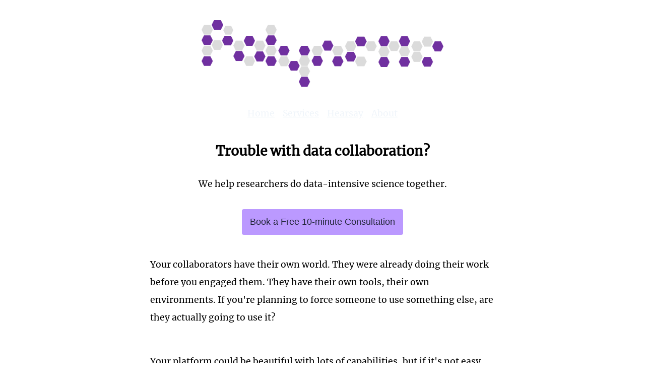

--- FILE ---
content_type: text/html;charset=UTF-8
request_url: https://polyneme.xyz/
body_size: 11611
content:
<!DOCTYPE html><html lang="en" data-react-helmet="lang"><head><meta charset="utf-8"><meta http-equiv="x-ua-compatible" content="ie=edge"><meta name="viewport" content="width=device-width, initial-scale=1, shrink-to-fit=no"><style data-href="/styles.d61759e4f2a9e360a4fd.css" id="gatsby-global-css">@font-face{font-family:Merriweather;font-style:normal;font-display:swap;font-weight:400;src:url(/static/merriweather-cyrillic-ext-400-normal-63319b42833639824ca3d45c1f343d3b.woff2) format("woff2"),url(/static/merriweather-all-400-normal-392386412448a52ca35100749a837538.woff) format("woff");unicode-range:u+0460-052f,u+1c80-1c88,u+20b4,u+2de0-2dff,u+a640-a69f,u+fe2e-fe2f}@font-face{font-family:Merriweather;font-style:normal;font-display:swap;font-weight:400;src:url(/static/merriweather-cyrillic-400-normal-cf40598b1eb2a76672c2e704901b59d6.woff2) format("woff2"),url(/static/merriweather-all-400-normal-392386412448a52ca35100749a837538.woff) format("woff");unicode-range:u+0301,u+0400-045f,u+0490-0491,u+04b0-04b1,u+2116}@font-face{font-family:Merriweather;font-style:normal;font-display:swap;font-weight:400;src:url([data-uri]) format("woff2"),url(/static/merriweather-all-400-normal-392386412448a52ca35100749a837538.woff) format("woff");unicode-range:u+0102-0103,u+0110-0111,u+0128-0129,u+0168-0169,u+01a0-01a1,u+01af-01b0,u+1ea0-1ef9,u+20ab}@font-face{font-family:Merriweather;font-style:normal;font-display:swap;font-weight:400;src:url(/static/merriweather-latin-ext-400-normal-73d7be7e72e71728515248dda266c095.woff2) format("woff2"),url(/static/merriweather-all-400-normal-392386412448a52ca35100749a837538.woff) format("woff");unicode-range:u+0100-024f,u+0259,u+1e??,u+2020,u+20a0-20ab,u+20ad-20cf,u+2113,u+2c60-2c7f,u+a720-a7ff}@font-face{font-family:Merriweather;font-style:normal;font-display:swap;font-weight:400;src:url(/static/merriweather-latin-400-normal-2bfde17b9a1384ce64af78db1b87a82f.woff2) format("woff2"),url(/static/merriweather-all-400-normal-392386412448a52ca35100749a837538.woff) format("woff");unicode-range:u+00??,u+0131,u+0152-0153,u+02bb-02bc,u+02c6,u+02da,u+02dc,u+2000-206f,u+2074,u+20ac,u+2122,u+2191,u+2193,u+2212,u+2215,u+feff,u+fffd}</style><meta name="generator" content="Gatsby 2.32.13"><link rel="icon" href="/favicon-32x32.png?v=1e15dcaea2a8a177de1271fd645381e9" type="image/png"><link rel="manifest" href="/manifest.webmanifest" crossorigin="anonymous"><meta name="theme-color" content="#bb99ff"><link rel="apple-touch-icon" sizes="48x48" href="/icons/icon-48x48.png?v=1e15dcaea2a8a177de1271fd645381e9"><link rel="apple-touch-icon" sizes="72x72" href="/icons/icon-72x72.png?v=1e15dcaea2a8a177de1271fd645381e9"><link rel="apple-touch-icon" sizes="96x96" href="/icons/icon-96x96.png?v=1e15dcaea2a8a177de1271fd645381e9"><link rel="apple-touch-icon" sizes="144x144" href="/icons/icon-144x144.png?v=1e15dcaea2a8a177de1271fd645381e9"><link rel="apple-touch-icon" sizes="192x192" href="/icons/icon-192x192.png?v=1e15dcaea2a8a177de1271fd645381e9"><link rel="apple-touch-icon" sizes="256x256" href="/icons/icon-256x256.png?v=1e15dcaea2a8a177de1271fd645381e9"><link rel="apple-touch-icon" sizes="384x384" href="/icons/icon-384x384.png?v=1e15dcaea2a8a177de1271fd645381e9"><link rel="apple-touch-icon" sizes="512x512" href="/icons/icon-512x512.png?v=1e15dcaea2a8a177de1271fd645381e9"><link as="script" rel="preload" href="/webpack-runtime-fdd0ef6ca53b1dbd75ae.js"><link as="script" rel="preload" href="/framework-96c9f767b99eac90c62d.js"><link as="script" rel="preload" href="/styles-3c579c614835d628a567.js"><link as="script" rel="preload" href="/app-46afc3651ca534bb8edb.js"><link as="script" rel="preload" href="/commons-02146a940f4afd1b67df.js"><link as="script" rel="preload" href="/component---src-pages-index-js-9b50920dda5866a64156.js"><link as="fetch" rel="preload" href="/page-data/index/page-data.json" crossorigin="anonymous"><link as="fetch" rel="preload" href="/page-data/sq/d/63159454.json" crossorigin="anonymous"><link as="fetch" rel="preload" href="/page-data/app-data.json" crossorigin="anonymous"><style data-emotion="css-global"></style><style data-emotion="css-global"></style><style data-emotion-css="1amiosm">.css-1amiosm{display:-webkit-box;display:-webkit-flex;display:-ms-flexbox;display:flex;-webkit-flex-direction:column;-ms-flex-direction:column;flex-direction:column;min-height:100vh;max-width:40em;margin:0 auto;line-height:2;font-size:1.1em;font-family:"Merriweather",serif;}</style><style data-emotion-css="1p54b6o">.css-1p54b6o{max-width:40em;margin:0 auto;}</style><style data-emotion-css="1yhfcux">.css-1yhfcux{box-sizing:border-box;margin:0;min-width:0;width:100%;max-width:768px;margin-left:auto;margin-right:auto;}</style><style data-emotion-css="8f57v9">.css-8f57v9{padding-top:32px;padding-bottom:32px;}</style><style data-emotion-css="1og1qar">.css-1og1qar{display:-webkit-box;display:-webkit-flex;display:-ms-flexbox;display:flex;-webkit-box-pack:center;-webkit-justify-content:center;-ms-flex-pack:center;justify-content:center;margin-bottom:16px;}</style><style data-emotion-css="cvoy37">.css-cvoy37{width:100%;max-width:480px;}</style><style data-emotion-css="gec55f">.css-gec55f{position:absolute;width:1px;height:1px;overflow:hidden;top:-9999px;}</style><style data-emotion-css="1l4w6pd">.css-1l4w6pd{display:-webkit-box;display:-webkit-flex;display:-ms-flexbox;display:flex;-webkit-box-pack:center;-webkit-justify-content:center;-ms-flex-pack:center;justify-content:center;}</style><style data-emotion-css="ejkogf">.css-ejkogf{color:var(--theme-ui-colors-text,hsl(210,50%,96%));padding:8px;}</style><style data-emotion-css="1vk7pyz">.css-1vk7pyz{max-width:40em;margin:0 auto;-webkit-flex:1 1 auto;-ms-flex:1 1 auto;flex:1 1 auto;}</style><style data-emotion-css="9vga25">.css-9vga25{box-sizing:border-box;margin:0;min-width:0;font-family:inherit;font-weight:700;line-height:1.25;text-align:center;}</style><style data-emotion-css="qhj8zg">.css-qhj8zg{box-sizing:border-box;margin:0;min-width:0;padding-top:32px;padding-bottom:32px;text-align:center;}</style><style data-emotion-css="vogpaa">.css-vogpaa{width:320px;margin-left:auto;margin-right:auto;}</style><style data-emotion-css="1bsdd1r">.css-1bsdd1r{box-sizing:border-box;margin:0;min-width:0;width:100%;max-width:768px;margin-left:auto;margin-right:auto;width:320px;margin-left:auto;margin-right:auto;}</style><style data-emotion-css="16w1ise">.css-16w1ise{box-sizing:border-box;margin:0;min-width:0;-webkit-appearance:none;-moz-appearance:none;appearance:none;display:inline-block;text-align:center;line-height:inherit;-webkit-text-decoration:none;text-decoration:none;font-size:inherit;padding-left:16px;padding-right:16px;padding-top:8px;padding-bottom:8px;color:white;background-color:var(--theme-ui-colors-primary,hsl(260,100%,80%));border:0;border-radius:4px;color:var(--theme-ui-colors-background,hsl(230,25%,18%));background-color:var(--theme-ui-colors-primary,hsl(260,100%,80%));width:320px;}.css-16w1ise:hover{background-color:var(--theme-ui-colors-gray,hsl(210,50%,60%));cursor:pointer;}</style><style data-emotion-css="17agrnd">.css-17agrnd{box-sizing:border-box;margin:0;min-width:0;display:grid;grid-gap:16px;margin-top:32px;row-gap:32px;}</style><style data-emotion-css="9coz3d">.css-9coz3d{box-sizing:border-box;margin:0;min-width:0;padding:10px;border-radius:10px;}</style><style data-emotion-css="1kuy7z7">.css-1kuy7z7{font-size:14px;}</style><style data-emotion-css="1316rxt">.css-1316rxt{display:grid;grid-template-columns:repeat(auto-fill,minmax(200px,1fr));gap:50px;justify-items:center;-webkit-align-items:start;-webkit-box-align:start;-ms-flex-align:start;align-items:start;-webkit-box-pack:space-around;-webkit-justify-content:space-around;-ms-flex-pack:space-around;justify-content:space-around;margin-left:5em;margin-right:5em;padding-top:32px;padding-bottom:4px;}</style><style data-emotion-css="ku6322">.css-ku6322{display:-webkit-box;display:-webkit-flex;display:-ms-flexbox;display:flex;-webkit-flex-direction:column;-ms-flex-direction:column;flex-direction:column;text-align:center;}</style><style data-emotion-css="gx0lhm">.css-gx0lhm{margin-bottom:0;}</style><style data-emotion-css="1ilonje">.css-1ilonje{color:var(--theme-ui-colors-text,hsl(210,50%,96%));padding-top:8px;}</style><style data-emotion-css="66wkxv">.css-66wkxv{display:-webkit-box;display:-webkit-flex;display:-ms-flexbox;display:flex;-webkit-box-pack:center;-webkit-justify-content:center;-ms-flex-pack:center;justify-content:center;padding:16px;}</style><title>Home | Polyneme LLC</title><meta name="description" content="At Polyneme LLC, we amplify the capacity of researchers to perform data-intensive science together." data-react-helmet="true"><meta property="og:title" content="Home" data-react-helmet="true"><meta property="og:description" content="At Polyneme LLC, we amplify the capacity of researchers to perform data-intensive science together." data-react-helmet="true"><meta property="og:type" content="website" data-react-helmet="true"><meta name="twitter:card" content="summary" data-react-helmet="true"><meta name="twitter:creator" content="@donnywinston" data-react-helmet="true"><meta name="twitter:title" content="Home" data-react-helmet="true"><meta name="twitter:description" content="At Polyneme LLC, we amplify the capacity of researchers to perform data-intensive science together." data-react-helmet="true"><meta name="viewport" content="width=device-width, initial-scale=1" data-react-helmet="true"><link rel="prefetch" href="/page-data/testimonials/page-data.json" crossorigin="anonymous" as="fetch"><link rel="prefetch" href="/page-data/services/page-data.json" crossorigin="anonymous" as="fetch"><link rel="prefetch" href="/page-data/about/page-data.json" crossorigin="anonymous" as="fetch"><link rel="prefetch" href="/component---src-pages-services-js-ae72b20b35b890170927.js"><link rel="prefetch" href="/component---src-pages-about-js-8fdc780bc264013f7579.js"><link rel="prefetch" href="/component---src-pages-testimonials-js-7dd3ae124cbdc92fc0d9.js"></head><body><div id="___gatsby"><div style="outline:none" tabindex="-1" id="gatsby-focus-wrapper"><div class="css-1amiosm"><header class="css-1p54b6o"><div class="css-1yhfcux"><header class="css-8f57v9"><div class="css-1og1qar"><a aria-current="page" title="Home" class="" href="/"><img alt="Polyneme LLC Logo" src="/static/polyneme-logo-darkbg-b8f55b63393319757c37258ac065e78b.png" class="css-cvoy37"><span class="css-gec55f">Home</span></a></div><div class="css-1l4w6pd"><a aria-current="page" class="css-ejkogf" href="/">Home</a><a class="css-ejkogf" href="/services">Services</a><a class="css-ejkogf" href="/testimonials">Hearsay</a><a class="css-ejkogf" href="/about">About</a></div></header></div></header><main class="css-1vk7pyz"><div class="css-1yhfcux"><h2 class="css-9vga25">Trouble with data collaboration?</h2><div class="css-qhj8zg">We help researchers do data-intensive science together.</div><div class="css-1bsdd1r"><a href="https://meet.polyneme.xyz/10-min-chat"><button class="css-16w1ise">Book a Free 10-minute Consultation</button></a></div><div class="css-17agrnd"><div class="css-9coz3d">Your collaborators have their own world. They were already doing their work before you engaged them. They have their own tools, their own environments. If you're planning to force someone to use something else, are they actually going to use it?</div><div class="css-9coz3d">Your platform could be beautiful with lots of capabilities, but if it's not easy for them to use and to get into, they're only going to<!-- --> <em>publish</em> into it, they're not going to <em>work</em> in it.</div><div class="css-9coz3d">It could be fine for them to keep using their preferred workflow, but is the information going to flow? Will you get rapid support and enablement, or do you wait weeks to get access? Can you automate pulling the information down from their system into your system?</div><div class="css-1bsdd1r"><a href="https://meet.polyneme.xyz/10-min-chat"><button class="css-16w1ise">Book a Free 10-minute Consultation</button></a></div><div class="css-9coz3d">You have sensitive unpublished work outside this collaboration. What are your security controls? How do you segregate information? Can you segregate functional-level controls and not just data-level controls? Are there different levels of users?</div><div class="css-9coz3d">About your collaborator's environment: does the architecture of this other thing fit into how you work, or how you want to work?</div><div class="css-9coz3d">Do you have the basic operating model between the collaboration teams on both sides so that you can actually make the work happen and the data flow?</div><div class="css-1bsdd1r"><a href="https://meet.polyneme.xyz/10-min-chat"><button class="css-16w1ise">Book a Free 10-minute Consultation</button></a></div><div class="css-9coz3d">Every collaboration ends. When all is said and done, how do you get the information back out again? What's your back-out or decommissioning strategy?</div><div class="css-9coz3d">You're promoting FAIR where you are - making data findable, accessible, interoperable, and reusable. But the people that generated the data don't even know that someone will want that data downstream, so they're not going to anticipate those needs. How can you get the value of FAIR and enrich the workflows of individuals with smart tools so that they see the value, too?</div><div class="css-1bsdd1r"><a href="https://meet.polyneme.xyz/10-min-chat"><button class="css-16w1ise">Book a Free 10-minute Consultation</button></a></div></div></div></main><footer class="css-1p54b6o"><div class="css-1yhfcux"><footer class="css-1kuy7z7"><div class="css-1316rxt"><div class="css-ku6322"><h4 class="css-gx0lhm">U.S. Federal Contract Info</h4><p>D‑U‑N‑S Number: 017109707<br>CAGE Code: 8RE81<br>NAICS Code: 541512<br></p></div><div class="css-ku6322"><h4 id="contact" class="css-gx0lhm">Contact Us</h4><p>82 Nassau St # 60280 <br>New York, NY 10038 <br><a href="mailto:info@polyneme.xyz" class="css-1ilonje">info@polyneme.xyz</a></p></div></div><div class="css-66wkxv">© <!-- -->2026<!-- --> Polyneme LLC</div></footer></div></footer></div></div><div id="gatsby-announcer" style="position:absolute;top:0;width:1px;height:1px;padding:0;overflow:hidden;clip:rect(0, 0, 0, 0);white-space:nowrap;border:0" aria-live="assertive" aria-atomic="true"></div></div></body></html>

--- FILE ---
content_type: application/javascript; charset=UTF-8
request_url: https://polyneme.xyz/app-46afc3651ca534bb8edb.js
body_size: 37938
content:
/*! For license information please see app-46afc3651ca534bb8edb.js.LICENSE.txt */
(window.webpackJsonp=window.webpackJsonp||[]).push([[2],{"+ZDr":function(e,t,r){"use strict";var n=r("TqRt");t.__esModule=!0,t.withPrefix=h,t.withAssetPrefix=function(e){return h(e,m())},t.navigateTo=t.replace=t.push=t.navigate=t.default=void 0;var o=n(r("8OQS")),a=n(r("PJYZ")),i=n(r("VbXa")),c=n(r("pVnL")),s=n(r("17x9")),u=n(r("q1tI")),l=r("YwZP"),f=r("LYrO"),p=r("cu4x");t.parsePath=p.parsePath;var d=function(e){return null==e?void 0:e.startsWith("/")};function h(e,t){var r,n;if(void 0===t&&(t=b()),!g(e))return e;if(e.startsWith("./")||e.startsWith("../"))return e;var o=null!==(r=null!==(n=t)&&void 0!==n?n:m())&&void 0!==r?r:"/";return""+((null==o?void 0:o.endsWith("/"))?o.slice(0,-1):o)+(e.startsWith("/")?e:"/"+e)}var m=function(){return""},b=function(){return""},g=function(e){return e&&!e.startsWith("http://")&&!e.startsWith("https://")&&!e.startsWith("//")};var y=function(e,t){return"number"==typeof e?e:g(e)?d(e)?h(e):function(e,t){return d(e)?e:(0,f.resolve)(e,t)}(e,t):e},v={activeClassName:s.default.string,activeStyle:s.default.object,partiallyActive:s.default.bool};function w(e){return u.default.createElement(l.Location,null,(function(t){var r=t.location;return u.default.createElement(O,(0,c.default)({},e,{_location:r}))}))}var O=function(e){function t(t){var r;(r=e.call(this,t)||this).defaultGetProps=function(e){var t=e.isPartiallyCurrent,n=e.isCurrent;return(r.props.partiallyActive?t:n)?{className:[r.props.className,r.props.activeClassName].filter(Boolean).join(" "),style:(0,c.default)({},r.props.style,r.props.activeStyle)}:null};var n=!1;return"undefined"!=typeof window&&window.IntersectionObserver&&(n=!0),r.state={IOSupported:n},r.handleRef=r.handleRef.bind((0,a.default)(r)),r}(0,i.default)(t,e);var r=t.prototype;return r._prefetch=function(){var e=window.location.pathname;this.props._location&&this.props._location.pathname&&(e=this.props._location.pathname);var t=y(this.props.to,e),r=(0,p.parsePath)(t).pathname;e!==r&&___loader.enqueue(r)},r.componentDidUpdate=function(e,t){this.props.to===e.to||this.state.IOSupported||this._prefetch()},r.componentDidMount=function(){this.state.IOSupported||this._prefetch()},r.componentWillUnmount=function(){if(this.io){var e=this.io,t=e.instance,r=e.el;t.unobserve(r),t.disconnect()}},r.handleRef=function(e){var t,r,n,o=this;this.props.innerRef&&this.props.innerRef.hasOwnProperty("current")?this.props.innerRef.current=e:this.props.innerRef&&this.props.innerRef(e),this.state.IOSupported&&e&&(this.io=(t=e,r=function(){o._prefetch()},(n=new window.IntersectionObserver((function(e){e.forEach((function(e){t===e.target&&(e.isIntersecting||e.intersectionRatio>0)&&(n.unobserve(t),n.disconnect(),r())}))}))).observe(t),{instance:n,el:t}))},r.render=function(){var e=this,t=this.props,r=t.to,n=t.getProps,a=void 0===n?this.defaultGetProps:n,i=t.onClick,s=t.onMouseEnter,f=(t.activeClassName,t.activeStyle,t.innerRef,t.partiallyActive,t.state),d=t.replace,h=t._location,m=(0,o.default)(t,["to","getProps","onClick","onMouseEnter","activeClassName","activeStyle","innerRef","partiallyActive","state","replace","_location"]);var b=y(r,h.pathname);return g(b)?u.default.createElement(l.Link,(0,c.default)({to:b,state:f,getProps:a,innerRef:this.handleRef,onMouseEnter:function(e){s&&s(e),___loader.hovering((0,p.parsePath)(b).pathname)},onClick:function(t){if(i&&i(t),!(0!==t.button||e.props.target||t.defaultPrevented||t.metaKey||t.altKey||t.ctrlKey||t.shiftKey)){t.preventDefault();var r=d,n=encodeURI(b)===h.pathname;"boolean"!=typeof d&&n&&(r=!0),window.___navigate(b,{state:f,replace:r})}return!0}},m)):u.default.createElement("a",(0,c.default)({href:b},m))},t}(u.default.Component);O.propTypes=(0,c.default)({},v,{onClick:s.default.func,to:s.default.string.isRequired,replace:s.default.bool,state:s.default.object});var S=function(e,t,r){return console.warn('The "'+e+'" method is now deprecated and will be removed in Gatsby v'+r+'. Please use "'+t+'" instead.')},j=u.default.forwardRef((function(e,t){return u.default.createElement(w,(0,c.default)({innerRef:t},e))}));t.default=j;t.navigate=function(e,t){window.___navigate(y(e,window.location.pathname),t)};var x=function(e){S("push","navigate",3),window.___push(y(e,window.location.pathname))};t.push=x;t.replace=function(e){S("replace","navigate",3),window.___replace(y(e,window.location.pathname))};t.navigateTo=function(e){return S("navigateTo","navigate",3),x(e)}},"/GqU":function(e,t,r){var n=r("RK3t"),o=r("HYAF");e.exports=function(e){return n(o(e))}},"/b8u":function(e,t,r){var n=r("BPiQ");e.exports=n&&!Symbol.sham&&"symbol"==typeof Symbol.iterator},"/hTd":function(e,t,r){"use strict";t.__esModule=!0,t.SessionStorage=void 0;var n=function(){function e(){}var t=e.prototype;return t.read=function(e,t){var r=this.getStateKey(e,t);try{var n=window.sessionStorage.getItem(r);return n?JSON.parse(n):0}catch(o){return window&&window.___GATSBY_REACT_ROUTER_SCROLL&&window.___GATSBY_REACT_ROUTER_SCROLL[r]?window.___GATSBY_REACT_ROUTER_SCROLL[r]:0}},t.save=function(e,t,r){var n=this.getStateKey(e,t),o=JSON.stringify(r);try{window.sessionStorage.setItem(n,o)}catch(a){window&&window.___GATSBY_REACT_ROUTER_SCROLL||(window.___GATSBY_REACT_ROUTER_SCROLL={}),window.___GATSBY_REACT_ROUTER_SCROLL[n]=JSON.parse(o)}},t.getStateKey=function(e,t){var r="@@scroll|"+e.pathname;return null==t?r:r+"|"+t},e}();t.SessionStorage=n},"0BK2":function(e,t){e.exports={}},"0Dky":function(e,t){e.exports=function(e){try{return!!e()}catch(t){return!0}}},"0GbY":function(e,t,r){var n=r("2oRo"),o=r("Fib7"),a=function(e){return o(e)?e:void 0};e.exports=function(e,t){return arguments.length<2?a(n[e]):n[e]&&n[e][t]}},"0eef":function(e,t,r){"use strict";var n={}.propertyIsEnumerable,o=Object.getOwnPropertyDescriptor,a=o&&!n.call({1:2},1);t.f=a?function(e){var t=o(this,e);return!!t&&t.enumerable}:n},"1Y/n":function(e,t,r){var n=r("We1y"),o=r("ewvW"),a=r("RK3t"),i=r("B/qT"),c=TypeError,s=function(e){return function(t,r,s,u){n(r);var l=o(t),f=a(l),p=i(l),d=e?p-1:0,h=e?-1:1;if(s<2)for(;;){if(d in f){u=f[d],d+=h;break}if(d+=h,e?d<0:p<=d)throw c("Reduce of empty array with no initial value")}for(;e?d>=0:p>d;d+=h)d in f&&(u=r(u,f[d],d,l));return u}};e.exports={left:s(!1),right:s(!0)}},"284h":function(e,t,r){var n=r("cDf5").default;function o(e){if("function"!=typeof WeakMap)return null;var t=new WeakMap,r=new WeakMap;return(o=function(e){return e?r:t})(e)}e.exports=function(e,t){if(!t&&e&&e.__esModule)return e;if(null===e||"object"!==n(e)&&"function"!=typeof e)return{default:e};var r=o(t);if(r&&r.has(e))return r.get(e);var a={},i=Object.defineProperty&&Object.getOwnPropertyDescriptor;for(var c in e)if("default"!==c&&Object.prototype.hasOwnProperty.call(e,c)){var s=i?Object.getOwnPropertyDescriptor(e,c):null;s&&(s.get||s.set)?Object.defineProperty(a,c,s):a[c]=e[c]}return a.default=e,r&&r.set(e,a),a},e.exports.__esModule=!0,e.exports.default=e.exports},"2A+t":function(e,t,r){"use strict";r.d(t,"c",(function(){return p})),r.d(t,"a",(function(){return d})),r.d(t,"e",(function(){return h})),r.d(t,"d",(function(){return w})),r.d(t,"b",(function(){return S}));var n=r("qKvR"),o=r("ZdEh"),a=r("q1tI"),i=r.n(a),c=r("PE4B"),s=r.n(c),u=r("ITVs"),l=u.version,f=function(e){if(!e)return null;var t={};for(var r in e)"sx"!==r&&(t[r]=e[r]);var n=function(e){if(e.sx||e.css)return function(t){return[Object(o.a)(e.sx)(t),"function"==typeof e.css?e.css(t):e.css]}}(e);return n&&(t.css=n),t},p=function(e,t){for(var r=[],o=arguments.length-2;o-- >0;)r[o]=arguments[o+2];return n.c.apply(void 0,[e,f(t)].concat(r))},d=i.a.createContext({__EMOTION_VERSION__:l,theme:null}),h=function(){return i.a.useContext(d)},m="function"==typeof Symbol&&Symbol.for,b=m?Symbol.for("react.element"):60103,g=m?Symbol.for("react.forward_ref"):60103,y=function(e){return!!e&&"object"==typeof e&&e.$$typeof!==b&&e.$$typeof!==g},v=function(e,t,r){return t},w=function(e,t){return s()(e,t,{isMergeableObject:y,arrayMerge:v})};w.all=function(){for(var e=[],t=arguments.length;t--;)e[t]=arguments[t];return s.a.all(e,{isMergeableObject:y,arrayMerge:v})};var O=function(e){var t=e.context,r=e.children;return p(n.b.Provider,{value:t.theme},p(d.Provider,{value:t,children:r}))},S=function(e){var t=e.theme,r=e.children,n=h();var o="function"==typeof t?Object.assign({},n,{theme:t(n.theme)}):w.all({},n,{theme:t});return p(O,{context:o,children:r})}},"2bX/":function(e,t,r){var n=r("0GbY"),o=r("Fib7"),a=r("OpvP"),i=r("/b8u"),c=Object;e.exports=i?function(e){return"symbol"==typeof e}:function(e){var t=n("Symbol");return o(t)&&a(t.prototype,c(e))}},"2oRo":function(e,t,r){(function(t){var r=function(e){return e&&e.Math==Math&&e};e.exports=r("object"==typeof globalThis&&globalThis)||r("object"==typeof window&&window)||r("object"==typeof self&&self)||r("object"==typeof t&&t)||function(){return this}()||Function("return this")()}).call(this,r("yLpj"))},"30RF":function(e,t,r){"use strict";r.d(t,"d",(function(){return l})),r.d(t,"a",(function(){return f})),r.d(t,"c",(function(){return p})),r.d(t,"b",(function(){return d}));var n=r("LYrO"),o=r("cSJ8"),a=function(e){return void 0===e?e:"/"===e?"/":"/"===e.charAt(e.length-1)?e.slice(0,-1):e},i=new Map,c=[],s=function(e){var t=decodeURIComponent(e);return Object(o.a)(t,"").split("#")[0].split("?")[0]};function u(e){return e.startsWith("/")||e.startsWith("https://")||e.startsWith("http://")?e:new URL(e,window.location.href+(window.location.href.endsWith("/")?"":"/")).pathname}var l=function(e){c=e},f=function(e){var t=h(e),r=c.map((function(e){var t=e.path;return{path:e.matchPath,originalPath:t}})),o=Object(n.pick)(r,t);return o?a(o.route.originalPath):null},p=function(e){var t=h(e),r=c.map((function(e){var t=e.path;return{path:e.matchPath,originalPath:t}})),o=Object(n.pick)(r,t);return o?o.params:{}},d=function(e){var t=s(u(e));if(i.has(t))return i.get(t);var r=f(t);return r||(r=h(e)),i.set(t,r),r},h=function(e){var t=s(u(e));return"/index.html"===t&&(t="/"),t=a(t)}},"3Eq5":function(e,t,r){var n=r("We1y"),o=r("cjT7");e.exports=function(e,t){var r=e[t];return o(r)?void 0:n(r)}},"3uz+":function(e,t,r){"use strict";t.__esModule=!0,t.useScrollRestoration=function(e){var t=(0,a.useLocation)(),r=(0,o.useContext)(n.ScrollContext),i=(0,o.useRef)();return(0,o.useLayoutEffect)((function(){if(i.current){var n=r.read(t,e);i.current.scrollTo(0,n||0)}}),[]),{ref:i,onScroll:function(){i.current&&r.save(t,e,i.current.scrollTop)}}};var n=r("Enzk"),o=r("q1tI"),a=r("YwZP")},"4qRI":function(e,t,r){"use strict";t.a=function(e){var t={};return function(r){return void 0===t[r]&&(t[r]=e(r)),t[r]}}},"4zBA":function(e,t,r){var n=r("QNWe"),o=Function.prototype,a=o.call,i=n&&o.bind.bind(a,a);e.exports=n?i:function(e){return function(){return a.apply(e,arguments)}}},"5D9J":function(e,t,r){"use strict";var n=r("lSNA"),o=r.n(n),a=r("q1tI"),i=r("9uj6"),c=r("qKvR"),s=r("SIPS"),u=r("MiSq"),l=i.a,f=function(e){return"theme"!==e&&"innerRef"!==e},p=function(e){return"string"==typeof e&&e.charCodeAt(0)>96?l:f};function d(e,t){var r=Object.keys(e);if(Object.getOwnPropertySymbols){var n=Object.getOwnPropertySymbols(e);t&&(n=n.filter((function(t){return Object.getOwnPropertyDescriptor(e,t).enumerable}))),r.push.apply(r,n)}return r}function h(e){for(var t=1;t<arguments.length;t++){var r=null!=arguments[t]?arguments[t]:{};t%2?d(r,!0).forEach((function(t){o()(e,t,r[t])})):Object.getOwnPropertyDescriptors?Object.defineProperties(e,Object.getOwnPropertyDescriptors(r)):d(r).forEach((function(t){Object.defineProperty(e,t,Object.getOwnPropertyDescriptor(r,t))}))}return e}var m=function e(t,r){var n,o,i;void 0!==r&&(n=r.label,i=r.target,o=t.__emotion_forwardProp&&r.shouldForwardProp?function(e){return t.__emotion_forwardProp(e)&&r.shouldForwardProp(e)}:r.shouldForwardProp);var l=t.__emotion_real===t,f=l&&t.__emotion_base||t;"function"!=typeof o&&l&&(o=t.__emotion_forwardProp);var d=o||p(f),m=!d("as");return function(){var b=arguments,g=l&&void 0!==t.__emotion_styles?t.__emotion_styles.slice(0):[];if(void 0!==n&&g.push("label:"+n+";"),null==b[0]||void 0===b[0].raw)g.push.apply(g,b);else{0,g.push(b[0][0]);for(var y=b.length,v=1;v<y;v++)g.push(b[v],b[0][v])}var w=Object(c.e)((function(e,t,r){return Object(a.createElement)(c.b.Consumer,null,(function(n){var c=m&&e.as||f,l="",h=[],b=e;if(null==e.theme){for(var y in b={},e)b[y]=e[y];b.theme=n}"string"==typeof e.className?l=Object(s.a)(t.registered,h,e.className):null!=e.className&&(l=e.className+" ");var v=Object(u.a)(g.concat(h),t.registered,b);Object(s.b)(t,v,"string"==typeof c);l+=t.key+"-"+v.name,void 0!==i&&(l+=" "+i);var w=m&&void 0===o?p(c):d,O={};for(var S in e)m&&"as"===S||w(S)&&(O[S]=e[S]);return O.className=l,O.ref=r||e.innerRef,Object(a.createElement)(c,O)}))}));return w.displayName=void 0!==n?n:"Styled("+("string"==typeof f?f:f.displayName||f.name||"Component")+")",w.defaultProps=t.defaultProps,w.__emotion_real=w,w.__emotion_base=f,w.__emotion_styles=g,w.__emotion_forwardProp=o,Object.defineProperty(w,"toString",{value:function(){return"."+i}}),w.withComponent=function(t,n){return e(t,void 0!==n?h({},r||{},{},n):r).apply(void 0,g)},w}}.bind();["a","abbr","address","area","article","aside","audio","b","base","bdi","bdo","big","blockquote","body","br","button","canvas","caption","cite","code","col","colgroup","data","datalist","dd","del","details","dfn","dialog","div","dl","dt","em","embed","fieldset","figcaption","figure","footer","form","h1","h2","h3","h4","h5","h6","head","header","hgroup","hr","html","i","iframe","img","input","ins","kbd","keygen","label","legend","li","link","main","map","mark","marquee","menu","menuitem","meta","meter","nav","noscript","object","ol","optgroup","option","output","p","param","picture","pre","progress","q","rp","rt","ruby","s","samp","script","section","select","small","source","span","strong","style","sub","summary","sup","table","tbody","td","textarea","tfoot","th","thead","time","title","tr","track","u","ul","var","video","wbr","circle","clipPath","defs","ellipse","foreignObject","g","image","line","linearGradient","mask","path","pattern","polygon","polyline","radialGradient","rect","stop","svg","text","tspan"].forEach((function(e){m[e]=m(e)}));t.a=m},"5yr3":function(e,t,r){"use strict";var n=function(e){return e=e||Object.create(null),{on:function(t,r){(e[t]||(e[t]=[])).push(r)},off:function(t,r){e[t]&&e[t].splice(e[t].indexOf(r)>>>0,1)},emit:function(t,r){(e[t]||[]).slice().map((function(e){e(r)})),(e["*"]||[]).slice().map((function(e){e(t,r)}))}}}();t.a=n},"6JNq":function(e,t,r){var n=r("Gi26"),o=r("Vu81"),a=r("Bs8V"),i=r("m/L8");e.exports=function(e,t,r){for(var c=o(t),s=i.f,u=a.f,l=0;l<c.length;l++){var f=c[l];n(e,f)||r&&n(r,f)||s(e,f,u(t,f))}}},"7hJ6":function(e,t,r){"use strict";t.__esModule=!0,t.useScrollRestoration=t.ScrollContainer=t.ScrollContext=void 0;var n=r("Enzk");t.ScrollContext=n.ScrollHandler;var o=r("hd9s");t.ScrollContainer=o.ScrollContainer;var a=r("3uz+");t.useScrollRestoration=a.useScrollRestoration},"8OQS":function(e,t){e.exports=function(e,t){if(null==e)return{};var r,n,o={},a=Object.keys(e);for(n=0;n<a.length;n++)r=a[n],t.indexOf(r)>=0||(o[r]=e[r]);return o},e.exports.__esModule=!0,e.exports.default=e.exports},"93I0":function(e,t,r){var n=r("VpIT"),o=r("kOOl"),a=n("keys");e.exports=function(e){return a[e]||(a[e]=o(e))}},"94VI":function(e,t){t.polyfill=function(e){return e}},"9Xx/":function(e,t,r){"use strict";r.d(t,"c",(function(){return s})),r.d(t,"d",(function(){return u})),r.d(t,"a",(function(){return a})),r.d(t,"b",(function(){return i}));var n=Object.assign||function(e){for(var t=1;t<arguments.length;t++){var r=arguments[t];for(var n in r)Object.prototype.hasOwnProperty.call(r,n)&&(e[n]=r[n])}return e},o=function(e){var t=e.location,r=t.search,n=t.hash,o=t.href,a=t.origin,i=t.protocol,s=t.host,u=t.hostname,l=t.port,f=e.location.pathname;!f&&o&&c&&(f=new URL(o).pathname);return{pathname:encodeURI(decodeURI(f)),search:r,hash:n,href:o,origin:a,protocol:i,host:s,hostname:u,port:l,state:e.history.state,key:e.history.state&&e.history.state.key||"initial"}},a=function(e,t){var r=[],a=o(e),i=!1,c=function(){};return{get location(){return a},get transitioning(){return i},_onTransitionComplete:function(){i=!1,c()},listen:function(t){r.push(t);var n=function(){a=o(e),t({location:a,action:"POP"})};return e.addEventListener("popstate",n),function(){e.removeEventListener("popstate",n),r=r.filter((function(e){return e!==t}))}},navigate:function(t){var s=arguments.length>1&&void 0!==arguments[1]?arguments[1]:{},u=s.state,l=s.replace,f=void 0!==l&&l;if("number"==typeof t)e.history.go(t);else{u=n({},u,{key:Date.now()+""});try{i||f?e.history.replaceState(u,null,t):e.history.pushState(u,null,t)}catch(d){e.location[f?"replace":"assign"](t)}}a=o(e),i=!0;var p=new Promise((function(e){return c=e}));return r.forEach((function(e){return e({location:a,action:"PUSH"})})),p}}},i=function(){var e=arguments.length>0&&void 0!==arguments[0]?arguments[0]:"/",t=e.indexOf("?"),r={pathname:t>-1?e.substr(0,t):e,search:t>-1?e.substr(t):""},n=0,o=[r],a=[null];return{get location(){return o[n]},addEventListener:function(e,t){},removeEventListener:function(e,t){},history:{get entries(){return o},get index(){return n},get state(){return a[n]},pushState:function(e,t,r){var i=r.split("?"),c=i[0],s=i[1],u=void 0===s?"":s;n++,o.push({pathname:c,search:u.length?"?"+u:u}),a.push(e)},replaceState:function(e,t,r){var i=r.split("?"),c=i[0],s=i[1],u=void 0===s?"":s;o[n]={pathname:c,search:u},a[n]=e},go:function(e){var t=n+e;t<0||t>a.length-1||(n=t)}}}},c=!("undefined"==typeof window||!window.document||!window.document.createElement),s=a(c?window:i()),u=s.navigate},"9hXx":function(e,t,r){"use strict";t.__esModule=!0,t.default=void 0;t.default=function(e,t){if(!Array.isArray(t))return"manifest.webmanifest";var r=t.find((function(t){return e.startsWith(t.start_url)}));return r?"manifest_"+r.lang+".webmanifest":"manifest.webmanifest"}},"9uj6":function(e,t,r){"use strict";var n=r("4qRI"),o=/^((children|dangerouslySetInnerHTML|key|ref|autoFocus|defaultValue|defaultChecked|innerHTML|suppressContentEditableWarning|suppressHydrationWarning|valueLink|accept|acceptCharset|accessKey|action|allow|allowUserMedia|allowPaymentRequest|allowFullScreen|allowTransparency|alt|async|autoComplete|autoPlay|capture|cellPadding|cellSpacing|challenge|charSet|checked|cite|classID|className|cols|colSpan|content|contentEditable|contextMenu|controls|controlsList|coords|crossOrigin|data|dateTime|decoding|default|defer|dir|disabled|disablePictureInPicture|download|draggable|encType|form|formAction|formEncType|formMethod|formNoValidate|formTarget|frameBorder|headers|height|hidden|high|href|hrefLang|htmlFor|httpEquiv|id|inputMode|integrity|is|keyParams|keyType|kind|label|lang|list|loading|loop|low|marginHeight|marginWidth|max|maxLength|media|mediaGroup|method|min|minLength|multiple|muted|name|nonce|noValidate|open|optimum|pattern|placeholder|playsInline|poster|preload|profile|radioGroup|readOnly|referrerPolicy|rel|required|reversed|role|rows|rowSpan|sandbox|scope|scoped|scrolling|seamless|selected|shape|size|sizes|slot|span|spellCheck|src|srcDoc|srcLang|srcSet|start|step|style|summary|tabIndex|target|title|type|useMap|value|width|wmode|wrap|about|datatype|inlist|prefix|property|resource|typeof|vocab|autoCapitalize|autoCorrect|autoSave|color|inert|itemProp|itemScope|itemType|itemID|itemRef|on|results|security|unselectable|accentHeight|accumulate|additive|alignmentBaseline|allowReorder|alphabetic|amplitude|arabicForm|ascent|attributeName|attributeType|autoReverse|azimuth|baseFrequency|baselineShift|baseProfile|bbox|begin|bias|by|calcMode|capHeight|clip|clipPathUnits|clipPath|clipRule|colorInterpolation|colorInterpolationFilters|colorProfile|colorRendering|contentScriptType|contentStyleType|cursor|cx|cy|d|decelerate|descent|diffuseConstant|direction|display|divisor|dominantBaseline|dur|dx|dy|edgeMode|elevation|enableBackground|end|exponent|externalResourcesRequired|fill|fillOpacity|fillRule|filter|filterRes|filterUnits|floodColor|floodOpacity|focusable|fontFamily|fontSize|fontSizeAdjust|fontStretch|fontStyle|fontVariant|fontWeight|format|from|fr|fx|fy|g1|g2|glyphName|glyphOrientationHorizontal|glyphOrientationVertical|glyphRef|gradientTransform|gradientUnits|hanging|horizAdvX|horizOriginX|ideographic|imageRendering|in|in2|intercept|k|k1|k2|k3|k4|kernelMatrix|kernelUnitLength|kerning|keyPoints|keySplines|keyTimes|lengthAdjust|letterSpacing|lightingColor|limitingConeAngle|local|markerEnd|markerMid|markerStart|markerHeight|markerUnits|markerWidth|mask|maskContentUnits|maskUnits|mathematical|mode|numOctaves|offset|opacity|operator|order|orient|orientation|origin|overflow|overlinePosition|overlineThickness|panose1|paintOrder|pathLength|patternContentUnits|patternTransform|patternUnits|pointerEvents|points|pointsAtX|pointsAtY|pointsAtZ|preserveAlpha|preserveAspectRatio|primitiveUnits|r|radius|refX|refY|renderingIntent|repeatCount|repeatDur|requiredExtensions|requiredFeatures|restart|result|rotate|rx|ry|scale|seed|shapeRendering|slope|spacing|specularConstant|specularExponent|speed|spreadMethod|startOffset|stdDeviation|stemh|stemv|stitchTiles|stopColor|stopOpacity|strikethroughPosition|strikethroughThickness|string|stroke|strokeDasharray|strokeDashoffset|strokeLinecap|strokeLinejoin|strokeMiterlimit|strokeOpacity|strokeWidth|surfaceScale|systemLanguage|tableValues|targetX|targetY|textAnchor|textDecoration|textRendering|textLength|to|transform|u1|u2|underlinePosition|underlineThickness|unicode|unicodeBidi|unicodeRange|unitsPerEm|vAlphabetic|vHanging|vIdeographic|vMathematical|values|vectorEffect|version|vertAdvY|vertOriginX|vertOriginY|viewBox|viewTarget|visibility|widths|wordSpacing|writingMode|x|xHeight|x1|x2|xChannelSelector|xlinkActuate|xlinkArcrole|xlinkHref|xlinkRole|xlinkShow|xlinkTitle|xlinkType|xmlBase|xmlns|xmlnsXlink|xmlLang|xmlSpace|y|y1|y2|yChannelSelector|z|zoomAndPan|for|class|autofocus)|(([Dd][Aa][Tt][Aa]|[Aa][Rr][Ii][Aa]|x)-.*))$/,a=Object(n.a)((function(e){return o.test(e)||111===e.charCodeAt(0)&&110===e.charCodeAt(1)&&e.charCodeAt(2)<91}));t.a=a},"B/qT":function(e,t,r){var n=r("UMSQ");e.exports=function(e){return n(e.length)}},BPiQ:function(e,t,r){var n=r("LQDL"),o=r("0Dky");e.exports=!!Object.getOwnPropertySymbols&&!o((function(){var e=Symbol();return!String(e)||!(Object(e)instanceof Symbol)||!Symbol.sham&&n&&n<41}))},Bs8V:function(e,t,r){var n=r("g6v/"),o=r("xluM"),a=r("0eef"),i=r("XGwC"),c=r("/GqU"),s=r("oEtG"),u=r("Gi26"),l=r("DPsx"),f=Object.getOwnPropertyDescriptor;t.f=n?f:function(e,t){if(e=c(e),t=s(t),l)try{return f(e,t)}catch(r){}if(u(e,t))return i(!o(a.f,e,t),e[t])}},DPsx:function(e,t,r){var n=r("g6v/"),o=r("0Dky"),a=r("zBJ4");e.exports=!n&&!o((function(){return 7!=Object.defineProperty(a("div"),"a",{get:function(){return 7}}).a}))},DVFp:function(e,t){var r=String;e.exports=function(e){try{return r(e)}catch(t){return"Object"}}},E9LY:function(e,t,r){var n=r("0Dky"),o=r("Fib7"),a=r("Gi26"),i=r("g6v/"),c=r("Xnc8").CONFIGURABLE,s=r("iSVu"),u=r("afO8"),l=u.enforce,f=u.get,p=Object.defineProperty,d=i&&!n((function(){return 8!==p((function(){}),"length",{value:8}).length})),h=String(String).split("String"),m=e.exports=function(e,t,r){"Symbol("===String(t).slice(0,7)&&(t="["+String(t).replace(/^Symbol\(([^)]*)\)/,"$1")+"]"),r&&r.getter&&(t="get "+t),r&&r.setter&&(t="set "+t),(!a(e,"name")||c&&e.name!==t)&&(i?p(e,"name",{value:t,configurable:!0}):e.name=t),d&&r&&a(r,"arity")&&e.length!==r.arity&&p(e,"length",{value:r.arity});try{r&&a(r,"constructor")&&r.constructor?i&&p(e,"prototype",{writable:!1}):e.prototype&&(e.prototype=void 0)}catch(o){}var n=l(e);return a(n,"source")||(n.source=h.join("string"==typeof t?t:"")),e};Function.prototype.toString=m((function(){return o(this)&&f(this).source||s(this)}),"toString")},E9XD:function(e,t,r){"use strict";var n=r("I+eb"),o=r("1Y/n").left,a=r("pkCn"),i=r("LQDL"),c=r("YF1G");n({target:"Array",proto:!0,forced:!a("reduce")||!c&&i>79&&i<83},{reduce:function(e){var t=arguments.length;return o(this,e,t,t>1?arguments[1]:void 0)}})},Enzk:function(e,t,r){"use strict";var n=r("284h"),o=r("TqRt");t.__esModule=!0,t.ScrollHandler=t.ScrollContext=void 0;var a=o(r("PJYZ")),i=o(r("VbXa")),c=n(r("q1tI")),s=o(r("17x9")),u=r("/hTd"),l=c.createContext(new u.SessionStorage);t.ScrollContext=l,l.displayName="GatsbyScrollContext";var f=function(e){function t(){for(var t,r=arguments.length,n=new Array(r),o=0;o<r;o++)n[o]=arguments[o];return(t=e.call.apply(e,[this].concat(n))||this)._stateStorage=new u.SessionStorage,t.scrollListener=function(){var e=t.props.location.key;e&&t._stateStorage.save(t.props.location,e,window.scrollY)},t.windowScroll=function(e,r){t.shouldUpdateScroll(r,t.props)&&window.scrollTo(0,e)},t.scrollToHash=function(e,r){var n=document.getElementById(e.substring(1));n&&t.shouldUpdateScroll(r,t.props)&&n.scrollIntoView()},t.shouldUpdateScroll=function(e,r){var n=t.props.shouldUpdateScroll;return!n||n.call((0,a.default)(t),e,r)},t}(0,i.default)(t,e);var r=t.prototype;return r.componentDidMount=function(){var e;window.addEventListener("scroll",this.scrollListener);var t=this.props.location,r=t.key,n=t.hash;r&&(e=this._stateStorage.read(this.props.location,r)),e?this.windowScroll(e,void 0):n&&this.scrollToHash(decodeURI(n),void 0)},r.componentWillUnmount=function(){window.removeEventListener("scroll",this.scrollListener)},r.componentDidUpdate=function(e){var t,r=this.props.location,n=r.hash,o=r.key;o&&(t=this._stateStorage.read(this.props.location,o)),n?this.scrollToHash(decodeURI(n),e):this.windowScroll(t,e)},r.render=function(){return c.createElement(l.Provider,{value:this._stateStorage},this.props.children)},t}(c.Component);t.ScrollHandler=f,f.propTypes={shouldUpdateScroll:s.default.func,children:s.default.element.isRequired,location:s.default.object.isRequired}},Fib7:function(e,t,r){var n=r("jqES"),o=n.all;e.exports=n.IS_HTMLDDA?function(e){return"function"==typeof e||e===o}:function(e){return"function"==typeof e}},GddB:function(e,t,r){"use strict";r.r(t);r("h3cU")},Gi26:function(e,t,r){var n=r("4zBA"),o=r("ewvW"),a=n({}.hasOwnProperty);e.exports=Object.hasOwn||function(e,t){return a(o(e),t)}},HYAF:function(e,t,r){var n=r("cjT7"),o=TypeError;e.exports=function(e){if(n(e))throw o("Can't call method on "+e);return e}},"I+eb":function(e,t,r){var n=r("2oRo"),o=r("Bs8V").f,a=r("kRJp"),i=r("yy0I"),c=r("Y3Q8"),s=r("6JNq"),u=r("lMq5");e.exports=function(e,t){var r,l,f,p,d,h=e.target,m=e.global,b=e.stat;if(r=m?n:b?n[h]||c(h,{}):(n[h]||{}).prototype)for(l in t){if(p=t[l],f=e.dontCallGetSet?(d=o(r,l))&&d.value:r[l],!u(m?l:h+(b?".":"#")+l,e.forced)&&void 0!==f){if(typeof p==typeof f)continue;s(p,f)}(e.sham||f&&f.sham)&&a(p,"sham",!0),i(r,l,p,e)}}},I8vh:function(e,t,r){var n=r("WSbT"),o=Math.max,a=Math.min;e.exports=function(e,t){var r=n(e);return r<0?o(r+t,0):a(r,t)}},IOVJ:function(e,t,r){"use strict";var n=r("dI71"),o=r("q1tI"),a=r.n(o),i=r("emEt"),c=r("xtsi"),s=r("30RF"),u=function(e){function t(){return e.apply(this,arguments)||this}return Object(n.a)(t,e),t.prototype.render=function(){var e=Object.assign({},this.props,{params:Object.assign({},Object(s.c)(this.props.location.pathname),this.props.pageResources.json.pageContext.__params),pathContext:this.props.pageContext}),t=Object(c.apiRunner)("replaceComponentRenderer",{props:this.props,loader:i.publicLoader})[0]||Object(o.createElement)(this.props.pageResources.component,Object.assign({},e,{key:this.props.path||this.props.pageResources.page.path}));return Object(c.apiRunner)("wrapPageElement",{element:t,props:e},t,(function(t){return{element:t.result,props:e}})).pop()},t}(a.a.Component);t.a=u},ITVs:function(e){e.exports=JSON.parse('{"_args":[["@emotion/core@10.1.1","/opt/build/repo"]],"_from":"@emotion/core@10.1.1","_id":"@emotion/core@10.1.1","_inBundle":false,"_integrity":"sha512-ZMLG6qpXR8x031NXD8HJqugy/AZSkAuMxxqB46pmAR7ze47MhNJ56cdoX243QPZdGctrdfo+s08yZTiwaUcRKA==","_location":"/@emotion/core","_phantomChildren":{},"_requested":{"type":"version","registry":true,"raw":"@emotion/core@10.1.1","name":"@emotion/core","escapedName":"@emotion%2fcore","scope":"@emotion","rawSpec":"10.1.1","saveSpec":null,"fetchSpec":"10.1.1"},"_requiredBy":["/@theme-ui/color-modes","/@theme-ui/components","/@theme-ui/core","/@theme-ui/mdx","/@theme-ui/theme-provider"],"_resolved":"https://registry.npmjs.org/@emotion/core/-/core-10.1.1.tgz","_spec":"10.1.1","_where":"/opt/build/repo","author":{"name":"mitchellhamilton","email":"mitchell@mitchellhamilton.me"},"browser":{"./dist/core.cjs.js":"./dist/core.browser.cjs.js","./dist/core.esm.js":"./dist/core.browser.esm.js"},"dependencies":{"@babel/runtime":"^7.5.5","@emotion/cache":"^10.0.27","@emotion/css":"^10.0.27","@emotion/serialize":"^0.11.15","@emotion/sheet":"0.9.4","@emotion/utils":"0.11.3"},"description":"> Simple styling in React.","devDependencies":{"@emotion/styled":"^10.0.27","@types/react":"^16.8.20","dtslint":"^0.3.0","emotion":"^10.0.27","emotion-server":"^10.0.27","emotion-theming":"^10.0.27","html-tag-names":"^1.1.2","react":"16.14.0","svg-tag-names":"^1.1.1"},"files":["src","dist","jsx-runtime","jsx-dev-runtime","types"],"license":"MIT","main":"dist/core.cjs.js","module":"dist/core.esm.js","name":"@emotion/core","peerDependencies":{"react":">=16.3.0"},"preconstruct":{"source":"src/index.js","entrypoints":[".","jsx-runtime","jsx-dev-runtime"],"umdName":"emotionCore"},"publishConfig":{"access":"public"},"repository":{"type":"git","url":"https://github.com/emotion-js/emotion/tree/master/packages/core"},"scripts":{"test:typescript":"dtslint types"},"types":"types/index.d.ts","umd:main":"dist/core.umd.min.js","version":"10.1.1"}')},JBy8:function(e,t,r){var n=r("yoRg"),o=r("eDl+").concat("length","prototype");t.f=Object.getOwnPropertyNames||function(e){return n(e,o)}},JeVI:function(e){e.exports=JSON.parse("[]")},LQDL:function(e,t,r){var n,o,a=r("2oRo"),i=r("NC/Y"),c=a.process,s=a.Deno,u=c&&c.versions||s&&s.version,l=u&&u.v8;l&&(o=(n=l.split("."))[0]>0&&n[0]<4?1:+(n[0]+n[1])),!o&&i&&(!(n=i.match(/Edge\/(\d+)/))||n[1]>=74)&&(n=i.match(/Chrome\/(\d+)/))&&(o=+n[1]),e.exports=o},LYrO:function(e,t,r){"use strict";r.r(t),r.d(t,"startsWith",(function(){return a})),r.d(t,"pick",(function(){return i})),r.d(t,"match",(function(){return c})),r.d(t,"resolve",(function(){return s})),r.d(t,"insertParams",(function(){return u})),r.d(t,"validateRedirect",(function(){return l})),r.d(t,"shallowCompare",(function(){return v}));var n=r("QLaP"),o=r.n(n),a=function(e,t){return e.substr(0,t.length)===t},i=function(e,t){for(var r=void 0,n=void 0,a=t.split("?")[0],i=b(a),c=""===i[0],s=m(e),u=0,l=s.length;u<l;u++){var p=!1,h=s[u].route;if(h.default)n={route:h,params:{},uri:t};else{for(var g=b(h.path),v={},w=Math.max(i.length,g.length),O=0;O<w;O++){var S=g[O],j=i[O];if(d(S)){v[S.slice(1)||"*"]=i.slice(O).map(decodeURIComponent).join("/");break}if(void 0===j){p=!0;break}var x=f.exec(S);if(x&&!c){-1===y.indexOf(x[1])||o()(!1);var k=decodeURIComponent(j);v[x[1]]=k}else if(S!==j){p=!0;break}}if(!p){r={route:h,params:v,uri:"/"+i.slice(0,O).join("/")};break}}}return r||n||null},c=function(e,t){return i([{path:e}],t)},s=function(e,t){if(a(e,"/"))return e;var r=e.split("?"),n=r[0],o=r[1],i=t.split("?")[0],c=b(n),s=b(i);if(""===c[0])return g(i,o);if(!a(c[0],".")){var u=s.concat(c).join("/");return g(("/"===i?"":"/")+u,o)}for(var l=s.concat(c),f=[],p=0,d=l.length;p<d;p++){var h=l[p];".."===h?f.pop():"."!==h&&f.push(h)}return g("/"+f.join("/"),o)},u=function(e,t){var r=e.split("?"),n=r[0],o=r[1],a=void 0===o?"":o,i="/"+b(n).map((function(e){var r=f.exec(e);return r?t[r[1]]:e})).join("/"),c=t.location,s=(c=void 0===c?{}:c).search,u=(void 0===s?"":s).split("?")[1]||"";return i=g(i,a,u)},l=function(e,t){var r=function(e){return p(e)};return b(e).filter(r).sort().join("/")===b(t).filter(r).sort().join("/")},f=/^:(.+)/,p=function(e){return f.test(e)},d=function(e){return e&&"*"===e[0]},h=function(e,t){return{route:e,score:e.default?0:b(e.path).reduce((function(e,t){return e+=4,!function(e){return""===e}(t)?p(t)?e+=2:d(t)?e-=5:e+=3:e+=1,e}),0),index:t}},m=function(e){return e.map(h).sort((function(e,t){return e.score<t.score?1:e.score>t.score?-1:e.index-t.index}))},b=function(e){return e.replace(/(^\/+|\/+$)/g,"").split("/")},g=function(e){for(var t=arguments.length,r=Array(t>1?t-1:0),n=1;n<t;n++)r[n-1]=arguments[n];return e+((r=r.filter((function(e){return e&&e.length>0})))&&r.length>0?"?"+r.join("&"):"")},y=["uri","path"],v=function(e,t){var r=Object.keys(e);return r.length===Object.keys(t).length&&r.every((function(r){return t.hasOwnProperty(r)&&e[r]===t[r]}))}},LeKB:function(e,t,r){e.exports=[{plugin:r("pBYf"),options:{plugins:[]}},{plugin:r("npZl"),options:{plugins:[],name:"Polyneme LLC",short_name:"Polyneme",start_url:"/",background_color:"#222639",theme_color:"#bb99ff",display:"minimal-ui",icon:"src/images/icon.png",legacy:!0,theme_color_in_head:!0,cache_busting_mode:"query",crossOrigin:"anonymous",include_favicon:!0,cacheDigest:"1e15dcaea2a8a177de1271fd645381e9"}},{plugin:r("GddB"),options:{plugins:[]}}]},MMVs:function(e,t,r){e.exports=function(){var e=!1;-1!==navigator.appVersion.indexOf("MSIE 10")&&(e=!0);var t,r=[],n="object"==typeof document&&document,o=e?n.documentElement.doScroll("left"):n.documentElement.doScroll,a=n&&(o?/^loaded|^c/:/^loaded|^i|^c/).test(n.readyState);return!a&&n&&n.addEventListener("DOMContentLoaded",t=function(){for(n.removeEventListener("DOMContentLoaded",t),a=1;t=r.shift();)t()}),function(e){a?setTimeout(e,0):r.push(e)}}()},MiSq:function(e,t,r){"use strict";r.d(t,"a",(function(){return m}));var n=function(e){for(var t,r=0,n=0,o=e.length;o>=4;++n,o-=4)t=1540483477*(65535&(t=255&e.charCodeAt(n)|(255&e.charCodeAt(++n))<<8|(255&e.charCodeAt(++n))<<16|(255&e.charCodeAt(++n))<<24))+(59797*(t>>>16)<<16),r=1540483477*(65535&(t^=t>>>24))+(59797*(t>>>16)<<16)^1540483477*(65535&r)+(59797*(r>>>16)<<16);switch(o){case 3:r^=(255&e.charCodeAt(n+2))<<16;case 2:r^=(255&e.charCodeAt(n+1))<<8;case 1:r=1540483477*(65535&(r^=255&e.charCodeAt(n)))+(59797*(r>>>16)<<16)}return(((r=1540483477*(65535&(r^=r>>>13))+(59797*(r>>>16)<<16))^r>>>15)>>>0).toString(36)},o={animationIterationCount:1,borderImageOutset:1,borderImageSlice:1,borderImageWidth:1,boxFlex:1,boxFlexGroup:1,boxOrdinalGroup:1,columnCount:1,columns:1,flex:1,flexGrow:1,flexPositive:1,flexShrink:1,flexNegative:1,flexOrder:1,gridRow:1,gridRowEnd:1,gridRowSpan:1,gridRowStart:1,gridColumn:1,gridColumnEnd:1,gridColumnSpan:1,gridColumnStart:1,msGridRow:1,msGridRowSpan:1,msGridColumn:1,msGridColumnSpan:1,fontWeight:1,lineHeight:1,opacity:1,order:1,orphans:1,tabSize:1,widows:1,zIndex:1,zoom:1,WebkitLineClamp:1,fillOpacity:1,floodOpacity:1,stopOpacity:1,strokeDasharray:1,strokeDashoffset:1,strokeMiterlimit:1,strokeOpacity:1,strokeWidth:1},a=r("4qRI"),i=/[A-Z]|^ms/g,c=/_EMO_([^_]+?)_([^]*?)_EMO_/g,s=function(e){return 45===e.charCodeAt(1)},u=function(e){return null!=e&&"boolean"!=typeof e},l=Object(a.a)((function(e){return s(e)?e:e.replace(i,"-$&").toLowerCase()})),f=function(e,t){switch(e){case"animation":case"animationName":if("string"==typeof t)return t.replace(c,(function(e,t,r){return d={name:t,styles:r,next:d},t}))}return 1===o[e]||s(e)||"number"!=typeof t||0===t?t:t+"px"};function p(e,t,r,n){if(null==r)return"";if(void 0!==r.__emotion_styles)return r;switch(typeof r){case"boolean":return"";case"object":if(1===r.anim)return d={name:r.name,styles:r.styles,next:d},r.name;if(void 0!==r.styles){var o=r.next;if(void 0!==o)for(;void 0!==o;)d={name:o.name,styles:o.styles,next:d},o=o.next;return r.styles+";"}return function(e,t,r){var n="";if(Array.isArray(r))for(var o=0;o<r.length;o++)n+=p(e,t,r[o],!1);else for(var a in r){var i=r[a];if("object"!=typeof i)null!=t&&void 0!==t[i]?n+=a+"{"+t[i]+"}":u(i)&&(n+=l(a)+":"+f(a,i)+";");else if(!Array.isArray(i)||"string"!=typeof i[0]||null!=t&&void 0!==t[i[0]]){var c=p(e,t,i,!1);switch(a){case"animation":case"animationName":n+=l(a)+":"+c+";";break;default:n+=a+"{"+c+"}"}}else for(var s=0;s<i.length;s++)u(i[s])&&(n+=l(a)+":"+f(a,i[s])+";")}return n}(e,t,r);case"function":if(void 0!==e){var a=d,i=r(e);return d=a,p(e,t,i,n)}break;case"string":}if(null==t)return r;var c=t[r];return void 0===c||n?r:c}var d,h=/label:\s*([^\s;\n{]+)\s*;/g;var m=function(e,t,r){if(1===e.length&&"object"==typeof e[0]&&null!==e[0]&&void 0!==e[0].styles)return e[0];var o=!0,a="";d=void 0;var i=e[0];null==i||void 0===i.raw?(o=!1,a+=p(r,t,i,!1)):a+=i[0];for(var c=1;c<e.length;c++)a+=p(r,t,e[c],46===a.charCodeAt(a.length-1)),o&&(a+=i[c]);h.lastIndex=0;for(var s,u="";null!==(s=h.exec(a));)u+="-"+s[1];return{name:n(a)+u,styles:a,next:d}}},"NC/Y":function(e,t,r){var n=r("0GbY");e.exports=n("navigator","userAgent")||""},NSX3:function(e,t,r){"use strict";r.r(t);var n=r("xtsi");"https:"!==window.location.protocol&&"localhost"!==window.location.hostname?console.error("Service workers can only be used over HTTPS, or on localhost for development"):"serviceWorker"in navigator&&navigator.serviceWorker.register("/sw.js").then((function(e){e.addEventListener("updatefound",(function(){Object(n.apiRunner)("onServiceWorkerUpdateFound",{serviceWorker:e});var t=e.installing;console.log("installingWorker",t),t.addEventListener("statechange",(function(){switch(t.state){case"installed":navigator.serviceWorker.controller?(window.___swUpdated=!0,Object(n.apiRunner)("onServiceWorkerUpdateReady",{serviceWorker:e}),window.___failedResources&&(console.log("resources failed, SW updated - reloading"),window.location.reload())):(console.log("Content is now available offline!"),Object(n.apiRunner)("onServiceWorkerInstalled",{serviceWorker:e}));break;case"redundant":console.error("The installing service worker became redundant."),Object(n.apiRunner)("onServiceWorkerRedundant",{serviceWorker:e});break;case"activated":Object(n.apiRunner)("onServiceWorkerActive",{serviceWorker:e})}}))}))})).catch((function(e){console.error("Error during service worker registration:",e)}))},NsGk:function(e,t,r){t.components={"component---src-pages-about-js":function(){return Promise.all([r.e(0),r.e(3)]).then(r.bind(null,"3XHS"))},"component---src-pages-gold-ecosystem-paths-js":function(){return Promise.all([r.e(0),r.e(4)]).then(r.bind(null,"gCiA"))},"component---src-pages-index-js":function(){return Promise.all([r.e(0),r.e(5)]).then(r.bind(null,"RXBc"))},"component---src-pages-offerings-js":function(){return Promise.all([r.e(0),r.e(6)]).then(r.bind(null,"a3OJ"))},"component---src-pages-publications-js":function(){return Promise.all([r.e(0),r.e(7)]).then(r.bind(null,"4IYq"))},"component---src-pages-services-js":function(){return Promise.all([r.e(0),r.e(8)]).then(r.bind(null,"wCYt"))},"component---src-pages-testimonials-js":function(){return Promise.all([r.e(0),r.e(9)]).then(r.bind(null,"2uI4"))}}},OpvP:function(e,t,r){var n=r("4zBA");e.exports=n({}.isPrototypeOf)},PE4B:function(e,t,r){"use strict";r("E9XD");var n=function(e){return function(e){return!!e&&"object"==typeof e}(e)&&!function(e){var t=Object.prototype.toString.call(e);return"[object RegExp]"===t||"[object Date]"===t||function(e){return e.$$typeof===o}(e)}(e)};var o="function"==typeof Symbol&&Symbol.for?Symbol.for("react.element"):60103;function a(e,t){return!1!==t.clone&&t.isMergeableObject(e)?l((r=e,Array.isArray(r)?[]:{}),e,t):e;var r}function i(e,t,r){return e.concat(t).map((function(e){return a(e,r)}))}function c(e){return Object.keys(e).concat(function(e){return Object.getOwnPropertySymbols?Object.getOwnPropertySymbols(e).filter((function(t){return e.propertyIsEnumerable(t)})):[]}(e))}function s(e,t){try{return t in e}catch(r){return!1}}function u(e,t,r){var n={};return r.isMergeableObject(e)&&c(e).forEach((function(t){n[t]=a(e[t],r)})),c(t).forEach((function(o){(function(e,t){return s(e,t)&&!(Object.hasOwnProperty.call(e,t)&&Object.propertyIsEnumerable.call(e,t))})(e,o)||(s(e,o)&&r.isMergeableObject(t[o])?n[o]=function(e,t){if(!t.customMerge)return l;var r=t.customMerge(e);return"function"==typeof r?r:l}(o,r)(e[o],t[o],r):n[o]=a(t[o],r))})),n}function l(e,t,r){(r=r||{}).arrayMerge=r.arrayMerge||i,r.isMergeableObject=r.isMergeableObject||n,r.cloneUnlessOtherwiseSpecified=a;var o=Array.isArray(t);return o===Array.isArray(e)?o?r.arrayMerge(e,t,r):u(e,t,r):a(t,r)}l.all=function(e,t){if(!Array.isArray(e))throw new Error("first argument should be an array");return e.reduce((function(e,r){return l(e,r,t)}),{})};var f=l;e.exports=f},PJYZ:function(e,t){e.exports=function(e){if(void 0===e)throw new ReferenceError("this hasn't been initialised - super() hasn't been called");return e},e.exports.__esModule=!0,e.exports.default=e.exports},QLaP:function(e,t,r){"use strict";e.exports=function(e,t,r,n,o,a,i,c){if(!e){var s;if(void 0===t)s=new Error("Minified exception occurred; use the non-minified dev environment for the full error message and additional helpful warnings.");else{var u=[r,n,o,a,i,c],l=0;(s=new Error(t.replace(/%s/g,(function(){return u[l++]})))).name="Invariant Violation"}throw s.framesToPop=1,s}}},QNWe:function(e,t,r){var n=r("0Dky");e.exports=!n((function(){var e=function(){}.bind();return"function"!=typeof e||e.hasOwnProperty("prototype")}))},RK3t:function(e,t,r){var n=r("4zBA"),o=r("0Dky"),a=r("xrYK"),i=Object,c=n("".split);e.exports=o((function(){return!i("z").propertyIsEnumerable(0)}))?function(e){return"String"==a(e)?c(e,""):i(e)}:i},SFrS:function(e,t,r){var n=r("xluM"),o=r("Fib7"),a=r("hh1v"),i=TypeError;e.exports=function(e,t){var r,c;if("string"===t&&o(r=e.toString)&&!a(c=n(r,e)))return c;if(o(r=e.valueOf)&&!a(c=n(r,e)))return c;if("string"!==t&&o(r=e.toString)&&!a(c=n(r,e)))return c;throw i("Can't convert object to primitive value")}},SIPS:function(e,t,r){"use strict";r.d(t,"a",(function(){return n})),r.d(t,"b",(function(){return o}));function n(e,t,r){var n="";return r.split(" ").forEach((function(r){void 0!==e[r]?t.push(e[r]):n+=r+" "})),n}var o=function(e,t,r){var n=e.key+"-"+t.name;if(!1===r&&void 0===e.registered[n]&&(e.registered[n]=t.styles),void 0===e.inserted[t.name]){var o=t;do{e.insert("."+n,o,e.sheet,!0);o=o.next}while(void 0!==o)}}},SksO:function(e,t){function r(t,n){return e.exports=r=Object.setPrototypeOf?Object.setPrototypeOf.bind():function(e,t){return e.__proto__=t,e},e.exports.__esModule=!0,e.exports.default=e.exports,r(t,n)}e.exports=r,e.exports.__esModule=!0,e.exports.default=e.exports},TWQb:function(e,t,r){var n=r("/GqU"),o=r("I8vh"),a=r("B/qT"),i=function(e){return function(t,r,i){var c,s=n(t),u=a(s),l=o(i,u);if(e&&r!=r){for(;u>l;)if((c=s[l++])!=c)return!0}else for(;u>l;l++)if((e||l in s)&&s[l]===r)return e||l||0;return!e&&-1}};e.exports={includes:i(!0),indexOf:i(!1)}},TqRt:function(e,t){e.exports=function(e){return e&&e.__esModule?e:{default:e}},e.exports.__esModule=!0,e.exports.default=e.exports},UMSQ:function(e,t,r){var n=r("WSbT"),o=Math.min;e.exports=function(e){return e>0?o(n(e),9007199254740991):0}},UxWs:function(e,t,r){"use strict";r.r(t);var n=r("dI71"),o=r("xtsi"),a=r("q1tI"),i=r.n(a),c=r("i8i4"),s=r.n(c),u=r("YwZP"),l=r("7hJ6"),f=r("MMVs"),p=r.n(f),d=r("Wbzz"),h=r("emEt"),m=r("YLt+"),b=r("5yr3"),g={id:"gatsby-announcer",style:{position:"absolute",top:0,width:1,height:1,padding:0,overflow:"hidden",clip:"rect(0, 0, 0, 0)",whiteSpace:"nowrap",border:0},"aria-live":"assertive","aria-atomic":"true"},y=r("9Xx/"),v=r("+ZDr"),w=new Map,O=new Map;function S(e){var t=w.get(e);return t||(t=O.get(e.toLowerCase())),null!=t&&(window.___replace(t.toPath),!0)}m.forEach((function(e){e.ignoreCase?O.set(e.fromPath,e):w.set(e.fromPath,e)}));var j=function(e,t){S(e.pathname)||Object(o.apiRunner)("onPreRouteUpdate",{location:e,prevLocation:t})},x=function(e,t){S(e.pathname)||Object(o.apiRunner)("onRouteUpdate",{location:e,prevLocation:t})},k=function(e,t){if(void 0===t&&(t={}),"number"!=typeof e){var r=Object(v.parsePath)(e).pathname,n=w.get(r);if(n||(n=O.get(r.toLowerCase())),n&&(e=n.toPath,r=Object(v.parsePath)(e).pathname),window.___swUpdated)window.location=r;else{var a=setTimeout((function(){b.a.emit("onDelayedLoadPageResources",{pathname:r}),Object(o.apiRunner)("onRouteUpdateDelayed",{location:window.location})}),1e3);h.default.loadPage(r).then((function(n){if(!n||n.status===h.PageResourceStatus.Error)return window.history.replaceState({},"",location.href),window.location=r,void clearTimeout(a);n&&n.page.webpackCompilationHash!==window.___webpackCompilationHash&&("serviceWorker"in navigator&&null!==navigator.serviceWorker.controller&&"activated"===navigator.serviceWorker.controller.state&&navigator.serviceWorker.controller.postMessage({gatsbyApi:"clearPathResources"}),window.location=r),Object(u.navigate)(e,t),clearTimeout(a)}))}}else y.c.navigate(e)};function P(e,t){var r=this,n=t.location,a=n.pathname,i=n.hash,c=Object(o.apiRunner)("shouldUpdateScroll",{prevRouterProps:e,pathname:a,routerProps:{location:n},getSavedScrollPosition:function(e){return[0,r._stateStorage.read(e,e.key)]}});if(c.length>0)return c[c.length-1];if(e&&e.location.pathname===a)return i?decodeURI(i.slice(1)):[0,0];return!0}var C=function(e){function t(t){var r;return(r=e.call(this,t)||this).announcementRef=i.a.createRef(),r}Object(n.a)(t,e);var r=t.prototype;return r.componentDidUpdate=function(e,t){var r=this;requestAnimationFrame((function(){var e="new page at "+r.props.location.pathname;document.title&&(e=document.title);var t=document.querySelectorAll("#gatsby-focus-wrapper h1");t&&t.length&&(e=t[0].textContent);var n="Navigated to "+e;r.announcementRef.current&&(r.announcementRef.current.innerText!==n&&(r.announcementRef.current.innerText=n))}))},r.render=function(){return i.a.createElement("div",Object.assign({},g,{ref:this.announcementRef}))},t}(i.a.Component),R=function(e,t){var r,n;return e.href!==t.href||(null==e||null===(r=e.state)||void 0===r?void 0:r.key)!==(null==t||null===(n=t.state)||void 0===n?void 0:n.key)},E=function(e){function t(t){var r;return r=e.call(this,t)||this,j(t.location,null),r}Object(n.a)(t,e);var r=t.prototype;return r.componentDidMount=function(){x(this.props.location,null)},r.shouldComponentUpdate=function(e){return!!R(e.location,this.props.location)&&(j(this.props.location,e.location),!0)},r.componentDidUpdate=function(e){R(e.location,this.props.location)&&x(this.props.location,e.location)},r.render=function(){return i.a.createElement(i.a.Fragment,null,this.props.children,i.a.createElement(C,{location:location}))},t}(i.a.Component),_=r("IOVJ"),A=r("NsGk"),D=r.n(A);function M(e,t){for(var r in e)if(!(r in t))return!0;for(var n in t)if(e[n]!==t[n])return!0;return!1}var T=function(e){function t(t){var r;r=e.call(this)||this;var n=t.location,o=t.pageResources;return r.state={location:Object.assign({},n),pageResources:o||h.default.loadPageSync(n.pathname)},r}Object(n.a)(t,e),t.getDerivedStateFromProps=function(e,t){var r=e.location;return t.location.href!==r.href?{pageResources:h.default.loadPageSync(r.pathname),location:Object.assign({},r)}:{location:Object.assign({},r)}};var r=t.prototype;return r.loadResources=function(e){var t=this;h.default.loadPage(e).then((function(r){r&&r.status!==h.PageResourceStatus.Error?t.setState({location:Object.assign({},window.location),pageResources:r}):(window.history.replaceState({},"",location.href),window.location=e)}))},r.shouldComponentUpdate=function(e,t){return t.pageResources?this.state.pageResources!==t.pageResources||(this.state.pageResources.component!==t.pageResources.component||(this.state.pageResources.json!==t.pageResources.json||(!(this.state.location.key===t.location.key||!t.pageResources.page||!t.pageResources.page.matchPath&&!t.pageResources.page.path)||function(e,t,r){return M(e.props,t)||M(e.state,r)}(this,e,t)))):(this.loadResources(e.location.pathname),!1)},r.render=function(){return this.props.children(this.state)},t}(i.a.Component),L=r("cSJ8"),z=r("JeVI"),W=new h.ProdLoader(D.a,z);Object(h.setLoader)(W),W.setApiRunner(o.apiRunner),window.asyncRequires=D.a,window.___emitter=b.a,window.___loader=h.publicLoader,y.c.listen((function(e){e.location.action=e.action})),window.___push=function(e){return k(e,{replace:!1})},window.___replace=function(e){return k(e,{replace:!0})},window.___navigate=function(e,t){return k(e,t)},S(window.location.pathname),Object(o.apiRunnerAsync)("onClientEntry").then((function(){Object(o.apiRunner)("registerServiceWorker").length>0&&r("NSX3");var e=function(e){return i.a.createElement(u.BaseContext.Provider,{value:{baseuri:"/",basepath:"/"}},i.a.createElement(_.a,e))},t=i.a.createContext({}),a=function(e){function r(){return e.apply(this,arguments)||this}return Object(n.a)(r,e),r.prototype.render=function(){var e=this.props.children;return i.a.createElement(u.Location,null,(function(r){var n=r.location;return i.a.createElement(T,{location:n},(function(r){var n=r.pageResources,o=r.location,a=Object(h.getStaticQueryResults)();return i.a.createElement(d.StaticQueryContext.Provider,{value:a},i.a.createElement(t.Provider,{value:{pageResources:n,location:o}},e))}))}))},r}(i.a.Component),c=function(r){function o(){return r.apply(this,arguments)||this}return Object(n.a)(o,r),o.prototype.render=function(){var r=this;return i.a.createElement(t.Consumer,null,(function(t){var n=t.pageResources,o=t.location;return i.a.createElement(E,{location:o},i.a.createElement(l.ScrollContext,{location:o,shouldUpdateScroll:P},i.a.createElement(u.Router,{basepath:"",location:o,id:"gatsby-focus-wrapper"},i.a.createElement(e,Object.assign({path:"/404.html"===n.page.path?Object(L.a)(o.pathname,""):encodeURI(n.page.matchPath||n.page.path)},r.props,{location:o,pageResources:n},n.json)))))}))},o}(i.a.Component),f=window,m=f.pagePath,b=f.location;m&&""+m!==b.pathname&&!(W.findMatchPath(Object(L.a)(b.pathname,""))||"/404.html"===m||m.match(/^\/404\/?$/)||m.match(/^\/offline-plugin-app-shell-fallback\/?$/))&&Object(u.navigate)(""+m+b.search+b.hash,{replace:!0}),h.publicLoader.loadPage(b.pathname).then((function(e){if(!e||e.status===h.PageResourceStatus.Error)throw new Error("page resources for "+b.pathname+" not found. Not rendering React");window.___webpackCompilationHash=e.page.webpackCompilationHash;var t=Object(o.apiRunner)("wrapRootElement",{element:i.a.createElement(c,null)},i.a.createElement(c,null),(function(e){return{element:e.result}})).pop(),r=function(){return i.a.createElement(a,null,t)},n=Object(o.apiRunner)("replaceHydrateFunction",void 0,s.a.hydrate)[0];p()((function(){n(i.a.createElement(r,null),"undefined"!=typeof window?document.getElementById("___gatsby"):void 0,(function(){Object(o.apiRunner)("onInitialClientRender")}))}))}))}))},VbXa:function(e,t,r){var n=r("SksO");e.exports=function(e,t){e.prototype=Object.create(t.prototype),e.prototype.constructor=e,n(e,t)},e.exports.__esModule=!0,e.exports.default=e.exports},VpIT:function(e,t,r){var n=r("xDBR"),o=r("xs3f");(e.exports=function(e,t){return o[e]||(o[e]=void 0!==t?t:{})})("versions",[]).push({version:"3.26.1",mode:n?"pure":"global",copyright:"© 2014-2022 Denis Pushkarev (zloirock.ru)",license:"https://github.com/zloirock/core-js/blob/v3.26.1/LICENSE",source:"https://github.com/zloirock/core-js"})},Vu81:function(e,t,r){var n=r("0GbY"),o=r("4zBA"),a=r("JBy8"),i=r("dBg+"),c=r("glrk"),s=o([].concat);e.exports=n("Reflect","ownKeys")||function(e){var t=a.f(c(e)),r=i.f;return r?s(t,r(e)):t}},WSbT:function(e,t,r){var n=r("tC4l");e.exports=function(e){var t=+e;return t!=t||0===t?0:n(t)}},Wbzz:function(e,t,r){"use strict";r.r(t),r.d(t,"graphql",(function(){return m})),r.d(t,"StaticQueryContext",(function(){return f})),r.d(t,"StaticQuery",(function(){return d})),r.d(t,"useStaticQuery",(function(){return h})),r.d(t,"prefetchPathname",(function(){return l}));var n=r("q1tI"),o=r.n(n),a=r("+ZDr"),i=r.n(a);r.d(t,"Link",(function(){return i.a})),r.d(t,"withAssetPrefix",(function(){return a.withAssetPrefix})),r.d(t,"withPrefix",(function(){return a.withPrefix})),r.d(t,"parsePath",(function(){return a.parsePath})),r.d(t,"navigate",(function(){return a.navigate})),r.d(t,"push",(function(){return a.push})),r.d(t,"replace",(function(){return a.replace})),r.d(t,"navigateTo",(function(){return a.navigateTo}));var c=r("7hJ6");r.d(t,"useScrollRestoration",(function(){return c.useScrollRestoration}));var s=r("lw3w"),u=r.n(s);r.d(t,"PageRenderer",(function(){return u.a}));var l=r("emEt").default.enqueue,f=o.a.createContext({});function p(e){var t=e.staticQueryData,r=e.data,n=e.query,a=e.render,i=r?r.data:t[n]&&t[n].data;return o.a.createElement(o.a.Fragment,null,i&&a(i),!i&&o.a.createElement("div",null,"Loading (StaticQuery)"))}var d=function(e){var t=e.data,r=e.query,n=e.render,a=e.children;return o.a.createElement(f.Consumer,null,(function(e){return o.a.createElement(p,{data:t,query:r,render:n||a,staticQueryData:e})}))},h=function(e){var t;o.a.useContext;var r=o.a.useContext(f);if(isNaN(Number(e)))throw new Error("useStaticQuery was called with a string but expects to be called using `graphql`. Try this:\n\nimport { useStaticQuery, graphql } from 'gatsby';\n\nuseStaticQuery(graphql`"+e+"`);\n");if(null!==(t=r[e])&&void 0!==t&&t.data)return r[e].data;throw new Error("The result of this StaticQuery could not be fetched.\n\nThis is likely a bug in Gatsby and if refreshing the page does not fix it, please open an issue in https://github.com/gatsbyjs/gatsby/issues")};function m(){throw new Error("It appears like Gatsby is misconfigured. Gatsby related `graphql` calls are supposed to only be evaluated at compile time, and then compiled away. Unfortunately, something went wrong and the query was left in the compiled code.\n\nUnless your site has a complex or custom babel/Gatsby configuration this is likely a bug in Gatsby.")}},We1y:function(e,t,r){var n=r("Fib7"),o=r("DVFp"),a=TypeError;e.exports=function(e){if(n(e))return e;throw a(o(e)+" is not a function")}},XGwC:function(e,t){e.exports=function(e,t){return{enumerable:!(1&e),configurable:!(2&e),writable:!(4&e),value:t}}},Xnc8:function(e,t,r){var n=r("g6v/"),o=r("Gi26"),a=Function.prototype,i=n&&Object.getOwnPropertyDescriptor,c=o(a,"name"),s=c&&"something"===function(){}.name,u=c&&(!n||n&&i(a,"name").configurable);e.exports={EXISTS:c,PROPER:s,CONFIGURABLE:u}},Y3Q8:function(e,t,r){var n=r("2oRo"),o=Object.defineProperty;e.exports=function(e,t){try{o(n,e,{value:t,configurable:!0,writable:!0})}catch(r){n[e]=t}return t}},YF1G:function(e,t,r){var n=r("xrYK"),o=r("2oRo");e.exports="process"==n(o.process)},"YLt+":function(e){e.exports=JSON.parse("[]")},YVoz:function(e,t,r){"use strict";e.exports=Object.assign},YwZP:function(e,t,r){"use strict";r.r(t),r.d(t,"Link",(function(){return D})),r.d(t,"Location",(function(){return v})),r.d(t,"LocationProvider",(function(){return w})),r.d(t,"Match",(function(){return I})),r.d(t,"Redirect",(function(){return W})),r.d(t,"Router",(function(){return j})),r.d(t,"ServerLocation",(function(){return O})),r.d(t,"isRedirect",(function(){return T})),r.d(t,"redirectTo",(function(){return L})),r.d(t,"useLocation",(function(){return F})),r.d(t,"useNavigate",(function(){return B})),r.d(t,"useParams",(function(){return N})),r.d(t,"useMatch",(function(){return q})),r.d(t,"BaseContext",(function(){return S}));var n=r("q1tI"),o=r.n(n),a=r("QLaP"),i=r.n(a),c=r("nqlD"),s=r.n(c),u=r("94VI"),l=r("LYrO");r.d(t,"matchPath",(function(){return l.match}));var f=r("9Xx/");r.d(t,"createHistory",(function(){return f.a})),r.d(t,"createMemorySource",(function(){return f.b})),r.d(t,"navigate",(function(){return f.d})),r.d(t,"globalHistory",(function(){return f.c}));var p=Object.assign||function(e){for(var t=1;t<arguments.length;t++){var r=arguments[t];for(var n in r)Object.prototype.hasOwnProperty.call(r,n)&&(e[n]=r[n])}return e};function d(e,t){var r={};for(var n in e)t.indexOf(n)>=0||Object.prototype.hasOwnProperty.call(e,n)&&(r[n]=e[n]);return r}function h(e,t){if(!(e instanceof t))throw new TypeError("Cannot call a class as a function")}function m(e,t){if(!e)throw new ReferenceError("this hasn't been initialised - super() hasn't been called");return!t||"object"!=typeof t&&"function"!=typeof t?e:t}function b(e,t){if("function"!=typeof t&&null!==t)throw new TypeError("Super expression must either be null or a function, not "+typeof t);e.prototype=Object.create(t&&t.prototype,{constructor:{value:e,enumerable:!1,writable:!0,configurable:!0}}),t&&(Object.setPrototypeOf?Object.setPrototypeOf(e,t):e.__proto__=t)}var g=function(e,t){var r=s()(t);return r.displayName=e,r},y=g("Location"),v=function(e){var t=e.children;return o.a.createElement(y.Consumer,null,(function(e){return e?t(e):o.a.createElement(w,null,t)}))},w=function(e){function t(){var r,n;h(this,t);for(var o=arguments.length,a=Array(o),i=0;i<o;i++)a[i]=arguments[i];return r=n=m(this,e.call.apply(e,[this].concat(a))),n.state={context:n.getContext(),refs:{unlisten:null}},m(n,r)}return b(t,e),t.prototype.getContext=function(){var e=this.props.history;return{navigate:e.navigate,location:e.location}},t.prototype.componentDidCatch=function(e,t){if(!T(e))throw e;(0,this.props.history.navigate)(e.uri,{replace:!0})},t.prototype.componentDidUpdate=function(e,t){t.context.location!==this.state.context.location&&this.props.history._onTransitionComplete()},t.prototype.componentDidMount=function(){var e=this,t=this.state.refs,r=this.props.history;r._onTransitionComplete(),t.unlisten=r.listen((function(){Promise.resolve().then((function(){requestAnimationFrame((function(){e.unmounted||e.setState((function(){return{context:e.getContext()}}))}))}))}))},t.prototype.componentWillUnmount=function(){var e=this.state.refs;this.unmounted=!0,e.unlisten()},t.prototype.render=function(){var e=this.state.context,t=this.props.children;return o.a.createElement(y.Provider,{value:e},"function"==typeof t?t(e):t||null)},t}(o.a.Component);w.defaultProps={history:f.c};var O=function(e){var t=e.url,r=e.children,n=t.indexOf("?"),a=void 0,i="";return n>-1?(a=t.substring(0,n),i=t.substring(n)):a=t,o.a.createElement(y.Provider,{value:{location:{pathname:a,search:i,hash:""},navigate:function(){throw new Error("You can't call navigate on the server.")}}},r)},S=g("Base",{baseuri:"/",basepath:"/"}),j=function(e){return o.a.createElement(S.Consumer,null,(function(t){return o.a.createElement(v,null,(function(r){return o.a.createElement(x,p({},t,r,e))}))}))},x=function(e){function t(){return h(this,t),m(this,e.apply(this,arguments))}return b(t,e),t.prototype.render=function(){var e=this.props,t=e.location,r=e.navigate,n=e.basepath,a=e.primary,i=e.children,c=(e.baseuri,e.component),s=void 0===c?"div":c,u=d(e,["location","navigate","basepath","primary","children","baseuri","component"]),f=o.a.Children.toArray(i).reduce((function(e,t){var r=H(n)(t);return e.concat(r)}),[]),h=t.pathname,m=Object(l.pick)(f,h);if(m){var b=m.params,g=m.uri,y=m.route,v=m.route.value;n=y.default?n:y.path.replace(/\*$/,"");var w=p({},b,{uri:g,location:t,navigate:function(e,t){return r(Object(l.resolve)(e,g),t)}}),O=o.a.cloneElement(v,w,v.props.children?o.a.createElement(j,{location:t,primary:a},v.props.children):void 0),x=a?P:s,k=a?p({uri:g,location:t,component:s},u):u;return o.a.createElement(S.Provider,{value:{baseuri:g,basepath:n}},o.a.createElement(x,k,O))}return null},t}(o.a.PureComponent);x.defaultProps={primary:!0};var k=g("Focus"),P=function(e){var t=e.uri,r=e.location,n=e.component,a=d(e,["uri","location","component"]);return o.a.createElement(k.Consumer,null,(function(e){return o.a.createElement(E,p({},a,{component:n,requestFocus:e,uri:t,location:r}))}))},C=!0,R=0,E=function(e){function t(){var r,n;h(this,t);for(var o=arguments.length,a=Array(o),i=0;i<o;i++)a[i]=arguments[i];return r=n=m(this,e.call.apply(e,[this].concat(a))),n.state={},n.requestFocus=function(e){!n.state.shouldFocus&&e&&e.focus()},m(n,r)}return b(t,e),t.getDerivedStateFromProps=function(e,t){if(null==t.uri)return p({shouldFocus:!0},e);var r=e.uri!==t.uri,n=t.location.pathname!==e.location.pathname&&e.location.pathname===e.uri;return p({shouldFocus:r||n},e)},t.prototype.componentDidMount=function(){R++,this.focus()},t.prototype.componentWillUnmount=function(){0===--R&&(C=!0)},t.prototype.componentDidUpdate=function(e,t){e.location!==this.props.location&&this.state.shouldFocus&&this.focus()},t.prototype.focus=function(){var e=this.props.requestFocus;e?e(this.node):C?C=!1:this.node&&(this.node.contains(document.activeElement)||this.node.focus())},t.prototype.render=function(){var e=this,t=this.props,r=(t.children,t.style),n=(t.requestFocus,t.component),a=void 0===n?"div":n,i=(t.uri,t.location,d(t,["children","style","requestFocus","component","uri","location"]));return o.a.createElement(a,p({style:p({outline:"none"},r),tabIndex:"-1",ref:function(t){return e.node=t}},i),o.a.createElement(k.Provider,{value:this.requestFocus},this.props.children))},t}(o.a.Component);Object(u.polyfill)(E);var _=function(){},A=o.a.forwardRef;void 0===A&&(A=function(e){return e});var D=A((function(e,t){var r=e.innerRef,n=d(e,["innerRef"]);return o.a.createElement(S.Consumer,null,(function(e){e.basepath;var a=e.baseuri;return o.a.createElement(v,null,(function(e){var i=e.location,c=e.navigate,s=n.to,u=n.state,f=n.replace,h=n.getProps,m=void 0===h?_:h,b=d(n,["to","state","replace","getProps"]),g=Object(l.resolve)(s,a),y=encodeURI(g),v=i.pathname===y,w=Object(l.startsWith)(i.pathname,y);return o.a.createElement("a",p({ref:t||r,"aria-current":v?"page":void 0},b,m({isCurrent:v,isPartiallyCurrent:w,href:g,location:i}),{href:g,onClick:function(e){if(b.onClick&&b.onClick(e),G(e)){e.preventDefault();var t=f;if("boolean"!=typeof f&&v){var r=p({},i.state),n=(r.key,d(r,["key"]));t=Object(l.shallowCompare)(p({},u),n)}c(g,{state:u,replace:t})}}}))}))}))}));function M(e){this.uri=e}D.displayName="Link";var T=function(e){return e instanceof M},L=function(e){throw new M(e)},z=function(e){function t(){return h(this,t),m(this,e.apply(this,arguments))}return b(t,e),t.prototype.componentDidMount=function(){var e=this.props,t=e.navigate,r=e.to,n=(e.from,e.replace),o=void 0===n||n,a=e.state,i=(e.noThrow,e.baseuri),c=d(e,["navigate","to","from","replace","state","noThrow","baseuri"]);Promise.resolve().then((function(){var e=Object(l.resolve)(r,i);t(Object(l.insertParams)(e,c),{replace:o,state:a})}))},t.prototype.render=function(){var e=this.props,t=(e.navigate,e.to),r=(e.from,e.replace,e.state,e.noThrow),n=e.baseuri,o=d(e,["navigate","to","from","replace","state","noThrow","baseuri"]),a=Object(l.resolve)(t,n);return r||L(Object(l.insertParams)(a,o)),null},t}(o.a.Component),W=function(e){return o.a.createElement(S.Consumer,null,(function(t){var r=t.baseuri;return o.a.createElement(v,null,(function(t){return o.a.createElement(z,p({},t,{baseuri:r},e))}))}))},I=function(e){var t=e.path,r=e.children;return o.a.createElement(S.Consumer,null,(function(e){var n=e.baseuri;return o.a.createElement(v,null,(function(e){var o=e.navigate,a=e.location,i=Object(l.resolve)(t,n),c=Object(l.match)(i,a.pathname);return r({navigate:o,location:a,match:c?p({},c.params,{uri:c.uri,path:t}):null})}))}))},F=function(){var e=Object(n.useContext)(y);if(!e)throw new Error("useLocation hook was used but a LocationContext.Provider was not found in the parent tree. Make sure this is used in a component that is a child of Router");return e.location},B=function(){var e=Object(n.useContext)(y);if(!e)throw new Error("useNavigate hook was used but a LocationContext.Provider was not found in the parent tree. Make sure this is used in a component that is a child of Router");return e.navigate},N=function(){var e=Object(n.useContext)(S);if(!e)throw new Error("useParams hook was used but a LocationContext.Provider was not found in the parent tree. Make sure this is used in a component that is a child of Router");var t=F(),r=Object(l.match)(e.basepath,t.pathname);return r?r.params:null},q=function(e){if(!e)throw new Error("useMatch(path: string) requires an argument of a string to match against");var t=Object(n.useContext)(S);if(!t)throw new Error("useMatch hook was used but a LocationContext.Provider was not found in the parent tree. Make sure this is used in a component that is a child of Router");var r=F(),o=Object(l.resolve)(e,t.baseuri),a=Object(l.match)(o,r.pathname);return a?p({},a.params,{uri:a.uri,path:e}):null},U=function(e){return e.replace(/(^\/+|\/+$)/g,"")},H=function e(t){return function(r){if(!r)return null;if(r.type===o.a.Fragment&&r.props.children)return o.a.Children.map(r.props.children,e(t));if(r.props.path||r.props.default||r.type===W||i()(!1),r.type!==W||r.props.from&&r.props.to||i()(!1),r.type!==W||Object(l.validateRedirect)(r.props.from,r.props.to)||i()(!1),r.props.default)return{value:r,default:!0};var n=r.type===W?r.props.from:r.props.path,a="/"===n?t:U(t)+"/"+U(n);return{value:r,default:r.props.default,path:r.props.children?U(a)+"/*":a}}},G=function(e){return!e.defaultPrevented&&0===e.button&&!(e.metaKey||e.altKey||e.ctrlKey||e.shiftKey)}},ZdEh:function(e,t,r){"use strict";r.d(t,"b",(function(){return n})),r.d(t,"a",(function(){return f}));r("E9XD");var n=function(e,t,r,n,o){for(t=t&&t.split?t.split("."):[t],n=0;n<t.length;n++)e=e?e[t[n]]:o;return e===o?r:e},o=[40,52,64].map((function(e){return e+"em"})),a={space:[0,4,8,16,32,64,128,256,512],fontSizes:[12,14,16,20,24,32,48,64,72]},i={bg:"backgroundColor",m:"margin",mt:"marginTop",mr:"marginRight",mb:"marginBottom",ml:"marginLeft",mx:"marginX",my:"marginY",p:"padding",pt:"paddingTop",pr:"paddingRight",pb:"paddingBottom",pl:"paddingLeft",px:"paddingX",py:"paddingY"},c={marginX:["marginLeft","marginRight"],marginY:["marginTop","marginBottom"],paddingX:["paddingLeft","paddingRight"],paddingY:["paddingTop","paddingBottom"],size:["width","height"]},s={color:"colors",backgroundColor:"colors",borderColor:"colors",caretColor:"colors",columnRuleColor:"colors",margin:"space",marginTop:"space",marginRight:"space",marginBottom:"space",marginLeft:"space",marginX:"space",marginY:"space",padding:"space",paddingTop:"space",paddingRight:"space",paddingBottom:"space",paddingLeft:"space",paddingX:"space",paddingY:"space",top:"space",right:"space",bottom:"space",left:"space",gridGap:"space",gridColumnGap:"space",gridRowGap:"space",gap:"space",columnGap:"space",rowGap:"space",fontFamily:"fonts",fontSize:"fontSizes",fontWeight:"fontWeights",lineHeight:"lineHeights",letterSpacing:"letterSpacings",border:"borders",borderTop:"borders",borderRight:"borders",borderBottom:"borders",borderLeft:"borders",borderWidth:"borderWidths",borderStyle:"borderStyles",borderRadius:"radii",borderTopRightRadius:"radii",borderTopLeftRadius:"radii",borderBottomRightRadius:"radii",borderBottomLeftRadius:"radii",borderTopWidth:"borderWidths",borderTopColor:"colors",borderTopStyle:"borderStyles",borderBottomWidth:"borderWidths",borderBottomColor:"colors",borderBottomStyle:"borderStyles",borderLeftWidth:"borderWidths",borderLeftColor:"colors",borderLeftStyle:"borderStyles",borderRightWidth:"borderWidths",borderRightColor:"colors",borderRightStyle:"borderStyles",outlineColor:"colors",boxShadow:"shadows",textShadow:"shadows",zIndex:"zIndices",width:"sizes",minWidth:"sizes",maxWidth:"sizes",height:"sizes",minHeight:"sizes",maxHeight:"sizes",flexBasis:"sizes",size:"sizes",fill:"colors",stroke:"colors"},u=function(e,t){if("number"!=typeof t||t>=0)return n(e,t,t);var r=Math.abs(t),o=n(e,r,r);return"string"==typeof o?"-"+o:-1*o},l=["margin","marginTop","marginRight","marginBottom","marginLeft","marginX","marginY","top","bottom","left","right"].reduce((function(e,t){var r;return Object.assign({},e,((r={})[t]=u,r))}),{}),f=function e(t){return function(r){void 0===r&&(r={});var u=Object.assign({},a,r.theme||r),f={},p=function(e){return function(t){var r={},a=n(t,"breakpoints",o),i=[null].concat(a.map((function(e){return"@media screen and (min-width: "+e+")"})));for(var c in e){var s="function"==typeof e[c]?e[c](t):e[c];if(null!=s)if(Array.isArray(s))for(var u=0;u<s.slice(0,i.length).length;u++){var l=i[u];l?(r[l]=r[l]||{},null!=s[u]&&(r[l][c]=s[u])):r[c]=s[u]}else r[c]=s}return r}}("function"==typeof t?t(u):t)(u);for(var d in p){var h=p[d],m="function"==typeof h?h(u):h;if("variant"!==d)if(m&&"object"==typeof m)f[d]=e(m)(u);else{var b=n(i,d,d),g=n(s,b),y=n(u,g,n(u,b,{})),v=n(l,b,n)(y,m,m);if(c[b])for(var w=c[b],O=0;O<w.length;O++)f[w[O]]=v;else f[b]=v}else{var S=e(n(u,m))(u);f=Object.assign({},f,S)}}return f}}},afO8:function(e,t,r){var n,o,a,i=r("zc4i"),c=r("2oRo"),s=r("hh1v"),u=r("kRJp"),l=r("Gi26"),f=r("xs3f"),p=r("93I0"),d=r("0BK2"),h=c.TypeError,m=c.WeakMap;if(i||f.state){var b=f.state||(f.state=new m);b.get=b.get,b.has=b.has,b.set=b.set,n=function(e,t){if(b.has(e))throw h("Object already initialized");return t.facade=e,b.set(e,t),t},o=function(e){return b.get(e)||{}},a=function(e){return b.has(e)}}else{var g=p("state");d[g]=!0,n=function(e,t){if(l(e,g))throw h("Object already initialized");return t.facade=e,u(e,g,t),t},o=function(e){return l(e,g)?e[g]:{}},a=function(e){return l(e,g)}}e.exports={set:n,get:o,has:a,enforce:function(e){return a(e)?o(e):n(e,{})},getterFor:function(e){return function(t){var r;if(!s(t)||(r=o(t)).type!==e)throw h("Incompatible receiver, "+e+" required");return r}}}},cDf5:function(e,t){function r(t){return e.exports=r="function"==typeof Symbol&&"symbol"==typeof Symbol.iterator?function(e){return typeof e}:function(e){return e&&"function"==typeof Symbol&&e.constructor===Symbol&&e!==Symbol.prototype?"symbol":typeof e},e.exports.__esModule=!0,e.exports.default=e.exports,r(t)}e.exports=r,e.exports.__esModule=!0,e.exports.default=e.exports},cSJ8:function(e,t,r){"use strict";function n(e,t){return void 0===t&&(t=""),t?e===t?"/":e.startsWith(t+"/")?e.slice(t.length):e:e}r.d(t,"a",(function(){return n}))},cjT7:function(e,t){e.exports=function(e){return null==e}},cu4x:function(e,t,r){"use strict";t.__esModule=!0,t.parsePath=function(e){var t=e||"/",r="",n="",o=t.indexOf("#");-1!==o&&(n=t.substr(o),t=t.substr(0,o));var a=t.indexOf("?");-1!==a&&(r=t.substr(a),t=t.substr(0,a));return{pathname:t,search:"?"===r?"":r,hash:"#"===n?"":n}}},"dBg+":function(e,t){t.f=Object.getOwnPropertySymbols},dI71:function(e,t,r){"use strict";function n(e,t){return(n=Object.setPrototypeOf?Object.setPrototypeOf.bind():function(e,t){return e.__proto__=t,e})(e,t)}function o(e,t){e.prototype=Object.create(t.prototype),e.prototype.constructor=e,n(e,t)}r.d(t,"a",(function(){return o}))},"eDl+":function(e,t){e.exports=["constructor","hasOwnProperty","isPrototypeOf","propertyIsEnumerable","toLocaleString","toString","valueOf"]},emEt:function(e,t,r){"use strict";r.r(t),r.d(t,"PageResourceStatus",(function(){return f})),r.d(t,"BaseLoader",(function(){return g})),r.d(t,"ProdLoader",(function(){return v})),r.d(t,"setLoader",(function(){return w})),r.d(t,"publicLoader",(function(){return O})),r.d(t,"getStaticQueryResults",(function(){return S}));var n=r("dI71");function o(e,t){(null==t||t>e.length)&&(t=e.length);for(var r=0,n=new Array(t);r<t;r++)n[r]=e[r];return n}function a(e){return function(e){if(Array.isArray(e))return o(e)}(e)||function(e){if("undefined"!=typeof Symbol&&null!=e[Symbol.iterator]||null!=e["@@iterator"])return Array.from(e)}(e)||function(e,t){if(e){if("string"==typeof e)return o(e,t);var r=Object.prototype.toString.call(e).slice(8,-1);return"Object"===r&&e.constructor&&(r=e.constructor.name),"Map"===r||"Set"===r?Array.from(e):"Arguments"===r||/^(?:Ui|I)nt(?:8|16|32)(?:Clamped)?Array$/.test(r)?o(e,t):void 0}}(e)||function(){throw new TypeError("Invalid attempt to spread non-iterable instance.\nIn order to be iterable, non-array objects must have a [Symbol.iterator]() method.")}()}var i=function(e){if("undefined"==typeof document)return!1;var t=document.createElement("link");try{if(t.relList&&"function"==typeof t.relList.supports)return t.relList.supports(e)}catch(r){return!1}return!1}("prefetch")?function(e,t){return new Promise((function(r,n){if("undefined"!=typeof document){var o=document.createElement("link");o.setAttribute("rel","prefetch"),o.setAttribute("href",e),Object.keys(t).forEach((function(e){o.setAttribute(e,t[e])})),o.onload=r,o.onerror=n,(document.getElementsByTagName("head")[0]||document.getElementsByName("script")[0].parentNode).appendChild(o)}else n()}))}:function(e){return new Promise((function(t,r){var n=new XMLHttpRequest;n.open("GET",e,!0),n.onload=function(){200===n.status?t():r()},n.send(null)}))},c={},s=function(e,t){return new Promise((function(r){c[e]?r():i(e,t).then((function(){r(),c[e]=!0})).catch((function(){}))}))},u=r("5yr3"),l=r("30RF"),f={Error:"error",Success:"success"},p=function(e){return e&&e.default||e},d=function(e){var t;return"/page-data/"+("/"===e?"index":t=(t="/"===(t=e)[0]?t.slice(1):t).endsWith("/")?t.slice(0,-1):t)+"/page-data.json"};function h(e,t){return void 0===t&&(t="GET"),new Promise((function(r,n){var o=new XMLHttpRequest;o.open(t,e,!0),o.onreadystatechange=function(){4==o.readyState&&r(o)},o.send(null)}))}var m,b=function(e,t){void 0===t&&(t=null);var r={componentChunkName:e.componentChunkName,path:e.path,webpackCompilationHash:e.webpackCompilationHash,matchPath:e.matchPath,staticQueryHashes:e.staticQueryHashes};return{component:t,json:e.result,page:r}},g=function(){function e(e,t){this.inFlightNetworkRequests=new Map,this.pageDb=new Map,this.inFlightDb=new Map,this.staticQueryDb={},this.pageDataDb=new Map,this.prefetchTriggered=new Set,this.prefetchCompleted=new Set,this.loadComponent=e,Object(l.d)(t)}var t=e.prototype;return t.memoizedGet=function(e){var t=this,r=this.inFlightNetworkRequests.get(e);return r||(r=h(e,"GET"),this.inFlightNetworkRequests.set(e,r)),r.then((function(r){return t.inFlightNetworkRequests.delete(e),r})).catch((function(r){throw t.inFlightNetworkRequests.delete(e),r}))},t.setApiRunner=function(e){this.apiRunner=e,this.prefetchDisabled=e("disableCorePrefetching").some((function(e){return e}))},t.fetchPageDataJson=function(e){var t=this,r=e.pagePath,n=e.retries,o=void 0===n?0:n,a=d(r);return this.memoizedGet(a).then((function(n){var a=n.status,i=n.responseText;if(200===a)try{var c=JSON.parse(i);if(void 0===c.path)throw new Error("not a valid pageData response");return Object.assign(e,{status:f.Success,payload:c})}catch(s){}return 404===a||200===a?"/404.html"===r?Object.assign(e,{status:f.Error}):t.fetchPageDataJson(Object.assign(e,{pagePath:"/404.html",notFound:!0})):500===a?Object.assign(e,{status:f.Error}):o<3?t.fetchPageDataJson(Object.assign(e,{retries:o+1})):Object.assign(e,{status:f.Error})}))},t.loadPageDataJson=function(e){var t=this,r=Object(l.b)(e);if(this.pageDataDb.has(r)){var n=this.pageDataDb.get(r);return Promise.resolve(n)}return this.fetchPageDataJson({pagePath:r}).then((function(e){return t.pageDataDb.set(r,e),e}))},t.findMatchPath=function(e){return Object(l.a)(e)},t.loadPage=function(e){var t=this,r=Object(l.b)(e);if(this.pageDb.has(r)){var n=this.pageDb.get(r);return Promise.resolve(n.payload)}if(this.inFlightDb.has(r))return this.inFlightDb.get(r);var o=Promise.all([this.loadAppData(),this.loadPageDataJson(r)]).then((function(e){var n=e[1];if(n.status===f.Error)return{status:f.Error};var o=n.payload,a=o,i=a.componentChunkName,c=a.staticQueryHashes,s=void 0===c?[]:c,l={},p=t.loadComponent(i).then((function(t){var r;return l.createdAt=new Date,t?(l.status=f.Success,!0===n.notFound&&(l.notFound=!0),o=Object.assign(o,{webpackCompilationHash:e[0]?e[0].webpackCompilationHash:""}),r=b(o,t)):l.status=f.Error,r})),d=Promise.all(s.map((function(e){if(t.staticQueryDb[e]){var r=t.staticQueryDb[e];return{staticQueryHash:e,jsonPayload:r}}return t.memoizedGet("/page-data/sq/d/"+e+".json").then((function(t){var r=JSON.parse(t.responseText);return{staticQueryHash:e,jsonPayload:r}}))}))).then((function(e){var r={};return e.forEach((function(e){var n=e.staticQueryHash,o=e.jsonPayload;r[n]=o,t.staticQueryDb[n]=o})),r}));return Promise.all([p,d]).then((function(e){var n,o=e[0],a=e[1];return o&&(n=Object.assign({},o,{staticQueryResults:a}),l.payload=n,u.a.emit("onPostLoadPageResources",{page:n,pageResources:n})),t.pageDb.set(r,l),n}))}));return o.then((function(e){t.inFlightDb.delete(r)})).catch((function(e){throw t.inFlightDb.delete(r),e})),this.inFlightDb.set(r,o),o},t.loadPageSync=function(e){var t=Object(l.b)(e);if(this.pageDb.has(t))return this.pageDb.get(t).payload},t.shouldPrefetch=function(e){return!!function(){if("connection"in navigator&&void 0!==navigator.connection){if((navigator.connection.effectiveType||"").includes("2g"))return!1;if(navigator.connection.saveData)return!1}return!0}()&&!this.pageDb.has(e)},t.prefetch=function(e){var t=this;if(!this.shouldPrefetch(e))return!1;if(this.prefetchTriggered.has(e)||(this.apiRunner("onPrefetchPathname",{pathname:e}),this.prefetchTriggered.add(e)),this.prefetchDisabled)return!1;var r=Object(l.b)(e);return this.doPrefetch(r).then((function(){t.prefetchCompleted.has(e)||(t.apiRunner("onPostPrefetchPathname",{pathname:e}),t.prefetchCompleted.add(e))})),!0},t.doPrefetch=function(e){var t=this,r=d(e);return s(r,{crossOrigin:"anonymous",as:"fetch"}).then((function(){return t.loadPageDataJson(e)}))},t.hovering=function(e){this.loadPage(e)},t.getResourceURLsForPathname=function(e){var t=Object(l.b)(e),r=this.pageDataDb.get(t);if(r){var n=b(r.payload);return[].concat(a(y(n.page.componentChunkName)),[d(t)])}return null},t.isPageNotFound=function(e){var t=Object(l.b)(e),r=this.pageDb.get(t);return!r||r.notFound},t.loadAppData=function(e){var t=this;return void 0===e&&(e=0),this.memoizedGet("/page-data/app-data.json").then((function(r){var n,o=r.status,a=r.responseText;if(200!==o&&e<3)return t.loadAppData(e+1);if(200===o)try{var i=JSON.parse(a);if(void 0===i.webpackCompilationHash)throw new Error("not a valid app-data response");n=i}catch(c){}return n}))},e}(),y=function(e){return(window.___chunkMapping[e]||[]).map((function(e){return""+e}))},v=function(e){function t(t,r){return e.call(this,(function(e){return t.components[e]?t.components[e]().then(p).catch((function(){return null})):Promise.resolve()}),r)||this}Object(n.a)(t,e);var r=t.prototype;return r.doPrefetch=function(t){return e.prototype.doPrefetch.call(this,t).then((function(e){if(e.status!==f.Success)return Promise.resolve();var t=e.payload,r=t.componentChunkName,n=y(r);return Promise.all(n.map(s)).then((function(){return t}))}))},r.loadPageDataJson=function(t){return e.prototype.loadPageDataJson.call(this,t).then((function(e){return e.notFound?h(t,"HEAD").then((function(t){return 200===t.status?{status:f.Error}:e})):e}))},t}(g),w=function(e){m=e},O={getResourcesForPathname:function(e){return console.warn("Warning: getResourcesForPathname is deprecated. Use loadPage instead"),m.i.loadPage(e)},getResourcesForPathnameSync:function(e){return console.warn("Warning: getResourcesForPathnameSync is deprecated. Use loadPageSync instead"),m.i.loadPageSync(e)},enqueue:function(e){return m.prefetch(e)},getResourceURLsForPathname:function(e){return m.getResourceURLsForPathname(e)},loadPage:function(e){return m.loadPage(e)},loadPageSync:function(e){return m.loadPageSync(e)},prefetch:function(e){return m.prefetch(e)},isPageNotFound:function(e){return m.isPageNotFound(e)},hovering:function(e){return m.hovering(e)},loadAppData:function(){return m.loadAppData()}};t.default=O;function S(){return m?m.staticQueryDb:{}}},ewvW:function(e,t,r){var n=r("HYAF"),o=Object;e.exports=function(e){return o(n(e))}},"g6v/":function(e,t,r){var n=r("0Dky");e.exports=!n((function(){return 7!=Object.defineProperty({},1,{get:function(){return 7}})[1]}))},glrk:function(e,t,r){var n=r("hh1v"),o=String,a=TypeError;e.exports=function(e){if(n(e))return e;throw a(o(e)+" is not an object")}},h3cU:function(e,t,r){},hd9s:function(e,t,r){"use strict";var n=r("284h"),o=r("TqRt");t.__esModule=!0,t.ScrollContainer=void 0;var a=o(r("pVnL")),i=o(r("VbXa")),c=n(r("q1tI")),s=o(r("i8i4")),u=o(r("17x9")),l=r("Enzk"),f=r("YwZP"),p={scrollKey:u.default.string.isRequired,shouldUpdateScroll:u.default.func,children:u.default.element.isRequired},d=function(e){function t(t){return e.call(this,t)||this}(0,i.default)(t,e);var r=t.prototype;return r.componentDidMount=function(){var e=this,t=s.default.findDOMNode(this),r=this.props,n=r.location,o=r.scrollKey;if(t){t.addEventListener("scroll",(function(){e.props.context.save(n,o,t.scrollTop)}));var a=this.props.context.read(n,o);t.scrollTo(0,a||0)}},r.render=function(){return this.props.children},t}(c.Component),h=function(e){return c.createElement(f.Location,null,(function(t){var r=t.location;return c.createElement(l.ScrollContext.Consumer,null,(function(t){return c.createElement(d,(0,a.default)({},e,{context:t,location:r}))}))}))};t.ScrollContainer=h,h.propTypes=p},hh1v:function(e,t,r){var n=r("Fib7"),o=r("jqES"),a=o.all;e.exports=o.IS_HTMLDDA?function(e){return"object"==typeof e?null!==e:n(e)||e===a}:function(e){return"object"==typeof e?null!==e:n(e)}},iSVu:function(e,t,r){var n=r("4zBA"),o=r("Fib7"),a=r("xs3f"),i=n(Function.toString);o(a.inspectSource)||(a.inspectSource=function(e){return i(e)}),e.exports=a.inspectSource},jqES:function(e,t){var r="object"==typeof document&&document.all,n=void 0===r&&void 0!==r;e.exports={all:r,IS_HTMLDDA:n}},kOOl:function(e,t,r){var n=r("4zBA"),o=0,a=Math.random(),i=n(1..toString);e.exports=function(e){return"Symbol("+(void 0===e?"":e)+")_"+i(++o+a,36)}},kRJp:function(e,t,r){var n=r("g6v/"),o=r("m/L8"),a=r("XGwC");e.exports=n?function(e,t,r){return o.f(e,t,a(1,r))}:function(e,t,r){return e[t]=r,e}},lMq5:function(e,t,r){var n=r("0Dky"),o=r("Fib7"),a=/#|\.prototype\./,i=function(e,t){var r=s[c(e)];return r==l||r!=u&&(o(t)?n(t):!!t)},c=i.normalize=function(e){return String(e).replace(a,".").toLowerCase()},s=i.data={},u=i.NATIVE="N",l=i.POLYFILL="P";e.exports=i},lSNA:function(e,t){e.exports=function(e,t,r){return t in e?Object.defineProperty(e,t,{value:r,enumerable:!0,configurable:!0,writable:!0}):e[t]=r,e},e.exports.__esModule=!0,e.exports.default=e.exports},lw3w:function(e,t,r){var n;e.exports=(n=r("rzlk"))&&n.default||n},"m/L8":function(e,t,r){var n=r("g6v/"),o=r("DPsx"),a=r("rtlb"),i=r("glrk"),c=r("oEtG"),s=TypeError,u=Object.defineProperty,l=Object.getOwnPropertyDescriptor;t.f=n?a?function(e,t,r){if(i(e),t=c(t),i(r),"function"==typeof e&&"prototype"===t&&"value"in r&&"writable"in r&&!r.writable){var n=l(e,t);n&&n.writable&&(e[t]=r.value,r={configurable:"configurable"in r?r.configurable:n.configurable,enumerable:"enumerable"in r?r.enumerable:n.enumerable,writable:!1})}return u(e,t,r)}:u:function(e,t,r){if(i(e),t=c(t),i(r),o)try{return u(e,t,r)}catch(n){}if("get"in r||"set"in r)throw s("Accessors not supported");return"value"in r&&(e[t]=r.value),e}},npZl:function(e,t,r){"use strict";var n=r("TqRt");r("Wbzz"),n(r("9hXx"))},nqlD:function(e,t,r){var n=r("q1tI").createContext;e.exports=n,e.exports.default=n},oEtG:function(e,t,r){var n=r("wE6v"),o=r("2bX/");e.exports=function(e){var t=n(e,"string");return o(t)?t:t+""}},pBYf:function(e,t,r){"use strict";r.r(t),r.d(t,"wrapRootElement",(function(){return He}));var n=r("2A+t"),o=r("ZdEh"),a=r("q1tI"),i=r.n(a),c=r("qKvR"),s=function(e){return"--theme-ui-"+e},u=function(e,t){return"var("+s(e)+", "+t+")"},l=function(){for(var e=[],t=arguments.length;t--;)e[t]=arguments[t];return e.filter(Boolean).join("-")},f={fontWeights:!0,lineHeights:!0},p={useCustomProperties:!0,initialColorModeName:!0,initialColorMode:!0},d=function(e,t){return"number"!=typeof t||f[e]?t:t+"px"},h=function e(t,r){var n={};for(var o in r)if("modes"!==o){var a=l(t,o),i=r[o];i&&"object"==typeof i?n=Object.assign({},n,e(a,i)):n[s(a)]=i}return n},m=function(e){try{return window.localStorage.getItem("theme-ui-color-mode")||e}catch(t){console.warn("localStorage is disabled and color mode might not work as expected.","Please check your Site Settings.",t)}},b=function(e){try{window.localStorage.setItem("theme-ui-color-mode",e)}catch(t){console.warn("localStorage is disabled and color mode might not work as expected.","Please check your Site Settings.",t)}},g=function(e){void 0===e&&(e={});var t=i.a.useState(e.initialColorModeName||"default"),r=t[0],n=t[1];return i.a.useEffect((function(){var t=m();if(document.body.classList.remove("theme-ui-"+t),t||!e.useColorSchemeMediaQuery){var o,a,i;t&&t!==r&&n(t)}else{var c=(o="(prefers-color-scheme: dark)",a=window.matchMedia?window.matchMedia(o):{},i=window.matchMedia?window.matchMedia("(prefers-color-scheme: light)"):{},a.media===o&&a.matches?"dark":"(prefers-color-scheme: light)"===i.media&&i.matches?"light":"default");n(c)}}),[]),i.a.useEffect((function(){r&&b(r)}),[r]),[r,n]},y=function(){return Object(n.c)(c.a,{styles:function(e){return function(e){if(void 0===e&&(e={}),!e.colors||!1===e.useBodyStyles)return{};if(!1===e.useCustomProperties||!e.colors.modes)return Object(o.a)({body:{color:"text",bg:"background"}})(e);var t=e.rawColors||e.colors,r=t.modes,n=h("colors",t);return Object.keys(r).forEach((function(e){n["&.theme-ui-"+e]=h("colors",r[e])})),Object(o.a)({body:Object.assign({},n,{color:"text",bg:"background"})})(e)}(e)}})},v=function(e){var t=e.children,r=Object(n.e)(),a=g(r.theme),i=a[0],s=a[1],f=function(e,t){if(!t)return e;var r=Object(o.b)(e,"colors.modes",{});return n.d.all({},e,{colors:Object(o.b)(r,t,{})})}(r.theme||{},i),h=Object.assign({},f);!1!==f.useCustomProperties&&(h.colors=function e(t,r,n){var o=Array.isArray(t)?[]:{};for(var a in t){var i=t[a],c=l(r,a);if(i&&"object"==typeof i)o[a]=e(i,c,a);else if(p[a])o[a]=i;else{var s=d(n||a,i);o[a]=u(c,s)}}return o}(h.colors,"colors"));var m=Object.assign({},r,{theme:f,colorMode:i,setColorMode:s});return Object(n.c)(c.b.Provider,{value:h},Object(n.c)(n.a.Provider,{value:m},Object(n.c)(y,{key:"color-mode"}),t))},w=r("5D9J");function O(e,t,r){return t in e?Object.defineProperty(e,t,{value:r,enumerable:!0,configurable:!0,writable:!0}):e[t]=r,e}function S(e,t){var r=Object.keys(e);if(Object.getOwnPropertySymbols){var n=Object.getOwnPropertySymbols(e);t&&(n=n.filter((function(t){return Object.getOwnPropertyDescriptor(e,t).enumerable}))),r.push.apply(r,n)}return r}function j(e){for(var t=1;t<arguments.length;t++){var r=null!=arguments[t]?arguments[t]:{};t%2?S(Object(r),!0).forEach((function(t){O(e,t,r[t])})):Object.getOwnPropertyDescriptors?Object.defineProperties(e,Object.getOwnPropertyDescriptors(r)):S(Object(r)).forEach((function(t){Object.defineProperty(e,t,Object.getOwnPropertyDescriptor(r,t))}))}return e}function x(e,t){if(null==e)return{};var r,n,o=function(e,t){if(null==e)return{};var r,n,o={},a=Object.keys(e);for(n=0;n<a.length;n++)r=a[n],t.indexOf(r)>=0||(o[r]=e[r]);return o}(e,t);if(Object.getOwnPropertySymbols){var a=Object.getOwnPropertySymbols(e);for(n=0;n<a.length;n++)r=a[n],t.indexOf(r)>=0||Object.prototype.propertyIsEnumerable.call(e,r)&&(o[r]=e[r])}return o}var k=i.a.createContext({}),P=function(e){var t=i.a.useContext(k),r=t;return e&&(r="function"==typeof e?e(t):j(j({},t),e)),r},C=function(e){var t=P(e.components);return i.a.createElement(k.Provider,{value:t},e.children)},R={inlineCode:"code",wrapper:function(e){var t=e.children;return i.a.createElement(i.a.Fragment,{},t)}},E=i.a.forwardRef((function(e,t){var r=e.components,n=e.mdxType,o=e.originalType,a=e.parentName,c=x(e,["components","mdxType","originalType","parentName"]),s=P(r),u=n,l=s["".concat(a,".").concat(u)]||s[u]||R[u]||o;return r?i.a.createElement(l,j(j({ref:t},c),{},{components:r})):i.a.createElement(l,j({ref:t},c))}));E.displayName="MDXCreateElement";var _={inlineCode:"code",thematicBreak:"hr",root:"div"},A=function(e){return function(t){return Object(o.a)(Object(o.b)(t.theme,"styles."+e))(t.theme)}},D=Object(w.a)("div")(A("div")),M={};["p","b","i","a","h1","h2","h3","h4","h5","h6","img","pre","code","ol","ul","li","blockquote","hr","em","table","tr","th","td","em","strong","del","inlineCode","thematicBreak","div","root"].forEach((function(e){var t;M[e]=Object(w.a)(_[t=e]||t)(A(e)),D[e]=M[e]}));var T=function(e){var t,r,o=e.components,a=e.children,i=P();return Object(n.c)(C,{components:(t=Object.assign({},i,o),r=Object.assign({},M),Object.keys(t).forEach((function(e){r[e]=Object(w.a)(t[e])(A(e))})),r),children:a})},L=function(){return Object(n.c)(c.a,{styles:function(e){if(!1===e.useBodyStyles||e.styles&&!e.styles.root)return!1;var t=!1===e.useBorderBox?null:"border-box";return Object(o.a)({"*":{boxSizing:t},body:{margin:0,variant:"styles.root"}})(e)}})},z=function(e){var t=e.theme,r=e.components,o=e.children;return"function"==typeof Object(n.e)().setColorMode?Object(n.c)(n.b,{theme:t},Object(n.c)(T,{components:r,children:o})):Object(n.c)(n.b,{theme:t},Object(n.c)(v,null,Object(n.c)(L),Object(n.c)(T,{components:r,children:o})))};function W(e,t,r){return t in e?Object.defineProperty(e,t,{value:r,enumerable:!0,configurable:!0,writable:!0}):e[t]=r,e}function I(e,t){var r=Object.keys(e);if(Object.getOwnPropertySymbols){var n=Object.getOwnPropertySymbols(e);t&&(n=n.filter((function(t){return Object.getOwnPropertyDescriptor(e,t).enumerable}))),r.push.apply(r,n)}return r}function F(e){for(var t=1;t<arguments.length;t++){var r=null!=arguments[t]?arguments[t]:{};t%2?I(Object(r),!0).forEach((function(t){W(e,t,r[t])})):Object.getOwnPropertyDescriptors?Object.defineProperties(e,Object.getOwnPropertyDescriptors(r)):I(Object(r)).forEach((function(t){Object.defineProperty(e,t,Object.getOwnPropertyDescriptor(r,t))}))}return e}var B,N={color:"text",fontFamily:"heading",lineHeight:"heading",fontWeight:"heading"},q={space:[0,4,8,16,32,64,128,256,512],fonts:{body:'system-ui, -apple-system, BlinkMacSystemFont, "Segoe UI", Roboto, "Helvetica Neue", sans-serif',heading:"inherit",monospace:"Menlo, monospace"},fontSizes:[12,14,16,20,24,32,48,64,96],fontWeights:{body:400,heading:700,bold:700},lineHeights:{body:1.5,heading:1.125},colors:{text:"#000",background:"#fff",primary:"#07c",secondary:"#30c",muted:"#f6f6f6"},styles:{root:{fontFamily:"body",lineHeight:"body",fontWeight:"body"},h1:F({},N,{fontSize:5}),h2:F({},N,{fontSize:4}),h3:F({},N,{fontSize:3}),h4:F({},N,{fontSize:2}),h5:F({},N,{fontSize:1}),h6:F({},N,{fontSize:0}),p:{color:"text",fontFamily:"body",fontWeight:"body",lineHeight:"body"},a:{color:"primary"},pre:{fontFamily:"monospace",overflowX:"auto",code:{color:"inherit"}},code:{fontFamily:"monospace",fontSize:"inherit"},table:{width:"100%",borderCollapse:"separate",borderSpacing:0},th:{textAlign:"left",borderBottomStyle:"solid"},td:{textAlign:"left",borderBottomStyle:"solid"},img:{maxWidth:"100%"}}};function U(e,t,r){return t in e?Object.defineProperty(e,t,{value:r,enumerable:!0,configurable:!0,writable:!0}):e[t]=r,e}var H;U({width:"100%",my:4,borderCollapse:"separate",borderSpacing:0},["th","td"],{textAlign:"left",py:"4px",pr:"4px",pl:0,borderColor:"muted",borderBottomStyle:"solid"}),B={},U(B,[".comment",".prolog",".doctype",".cdata",".punctuation",".operator",".entity",".url"],{color:"gray"}),U(B,".comment",{fontStyle:"italic"}),U(B,[".property",".tag",".boolean",".number",".constant",".symbol",".deleted",".function",".class-name",".regex",".important",".variable"],{color:"purple"}),U(B,[".atrule",".attr-value",".keyword"],{color:"primary"}),U(B,[".selector",".attr-name",".string",".char",".builtin",".inserted"],{color:"secondary"});function G(e,t,r){return t in e?Object.defineProperty(e,t,{value:r,enumerable:!0,configurable:!0,writable:!0}):e[t]=r,e}var Y={colors:{text:"hsl(210, 50%, 96%)",background:"hsl(230, 25%, 18%)",primary:"hsl(260, 100%, 80%)",secondary:"hsl(290, 100%, 80%)",highlight:"hsl(260, 20%, 40%)",purple:"hsl(290, 100%, 80%)",muted:"hsla(230, 20%, 0%, 20%)",gray:"hsl(210, 50%, 60%)"},fonts:{body:'system-ui, -apple-system, BlinkMacSystemFont, "Segoe UI", Roboto, "Helvetica Neue", sans-serif',heading:"inherit",monospace:"Menlo, monospace"},fontSizes:[12,14,16,20,24,32,48,64,72],fontWeights:{body:400,heading:700,display:900},lineHeights:{body:1.5,heading:1.25},textStyles:{heading:{fontFamily:"heading",fontWeight:"heading",lineHeight:"heading"},display:{variant:"textStyles.heading",fontSize:[5,6],fontWeight:"display",letterSpacing:"-0.03em",mt:3}},styles:{Container:{p:3,maxWidth:1024},root:{fontFamily:"body",lineHeight:"body",fontWeight:"body"},h1:{variant:"textStyles.display"},h2:{variant:"textStyles.heading",fontSize:5},h3:{variant:"textStyles.heading",fontSize:4},h4:{variant:"textStyles.heading",fontSize:3},h5:{variant:"textStyles.heading",fontSize:2},h6:{variant:"textStyles.heading",fontSize:1},a:{color:"primary","&:hover":{color:"secondary"}},pre:{variant:"prism",fontFamily:"monospace",fontSize:1,p:3,color:"text",bg:"muted",overflow:"auto",code:{color:"inherit"}},code:{fontFamily:"monospace",color:"secondary",fontSize:1},inlineCode:{fontFamily:"monospace",color:"secondary",bg:"muted"},table:G({width:"100%",my:4,borderCollapse:"separate",borderSpacing:0},["th","td"],{textAlign:"left",py:"4px",pr:"4px",pl:0,borderColor:"muted",borderBottomStyle:"solid"}),th:{verticalAlign:"bottom",borderBottomWidth:"2px"},td:{verticalAlign:"top",borderBottomWidth:"1px"},hr:{border:0,borderBottom:"1px solid",borderColor:"muted"},img:{maxWidth:"100%"}},prism:(H={},G(H,[".comment",".prolog",".doctype",".cdata",".punctuation",".operator",".entity",".url"],{color:"gray"}),G(H,".comment",{fontStyle:"italic"}),G(H,[".property",".tag",".boolean",".number",".constant",".symbol",".deleted",".function",".class-name",".regex",".important",".variable"],{color:"purple"}),G(H,[".atrule",".attr-value",".keyword"],{color:"primary"}),G(H,[".selector",".attr-name",".string",".char",".builtin",".inserted"],{color:"secondary"}),H)};function Q(e,t,r){return t in e?Object.defineProperty(e,t,{value:r,enumerable:!0,configurable:!0,writable:!0}):e[t]=r,e}function X(e,t){var r=Object.keys(e);if(Object.getOwnPropertySymbols){var n=Object.getOwnPropertySymbols(e);t&&(n=n.filter((function(t){return Object.getOwnPropertyDescriptor(e,t).enumerable}))),r.push.apply(r,n)}return r}function J(e){for(var t=1;t<arguments.length;t++){var r=null!=arguments[t]?arguments[t]:{};t%2?X(Object(r),!0).forEach((function(t){Q(e,t,r[t])})):Object.getOwnPropertyDescriptors?Object.defineProperties(e,Object.getOwnPropertyDescriptors(r)):X(Object(r)).forEach((function(t){Object.defineProperty(e,t,Object.getOwnPropertyDescriptor(r,t))}))}return e}J({},q,{fonts:{body:"Poppins, sans-serif",heading:"Poppins, sans-serif",monospace:"Menlo, monospace"},lineHeights:{body:1.625,heading:1.25},fontWeights:{body:400,heading:900,bold:700},colors:J({},q.colors,{primary:"#609",secondary:"#306"}),styles:J({},q.styles)});function V(e,t,r){return t in e?Object.defineProperty(e,t,{value:r,enumerable:!0,configurable:!0,writable:!0}):e[t]=r,e}function K(e,t){var r=Object.keys(e);if(Object.getOwnPropertySymbols){var n=Object.getOwnPropertySymbols(e);t&&(n=n.filter((function(t){return Object.getOwnPropertyDescriptor(e,t).enumerable}))),r.push.apply(r,n)}return r}!function(e){for(var t=1;t<arguments.length;t++){var r=null!=arguments[t]?arguments[t]:{};t%2?K(Object(r),!0).forEach((function(t){V(e,t,r[t])})):Object.getOwnPropertyDescriptors?Object.defineProperties(e,Object.getOwnPropertyDescriptors(r)):K(Object(r)).forEach((function(t){Object.defineProperty(e,t,Object.getOwnPropertyDescriptor(r,t))}))}}({},q,{colors:{text:"#000",background:"#fff",primary:"#11e",secondary:"#c0c",highlight:"#e0e",muted:"#f6f6ff",modes:{dark:{text:"#fff",background:"#000",primary:"#0fc",secondary:"#0cf",highlight:"#f0c",muted:"#011"}}},fonts:{body:'"Avenir Next", system-ui, sans-serif',heading:"inherit",moonospace:"Menlo, monospace"},fontWeights:{body:400,heading:600,bold:700},lineHeights:{body:1.75,heading:1.25}});function $(e,t,r){return t in e?Object.defineProperty(e,t,{value:r,enumerable:!0,configurable:!0,writable:!0}):e[t]=r,e}function Z(e,t){var r=Object.keys(e);if(Object.getOwnPropertySymbols){var n=Object.getOwnPropertySymbols(e);t&&(n=n.filter((function(t){return Object.getOwnPropertyDescriptor(e,t).enumerable}))),r.push.apply(r,n)}return r}var ee;!function(e){for(var t=1;t<arguments.length;t++){var r=null!=arguments[t]?arguments[t]:{};t%2?Z(Object(r),!0).forEach((function(t){$(e,t,r[t])})):Object.getOwnPropertyDescriptors?Object.defineProperties(e,Object.getOwnPropertyDescriptors(r)):Z(Object(r)).forEach((function(t){Object.defineProperty(e,t,Object.getOwnPropertyDescriptor(r,t))}))}}({},q,{colors:{text:"#202124",background:"#fff",primary:"#1a73e8",secondary:"#9c27b0",muted:"#f1f3f4"},fonts:{body:"Roboto, system-ui, sans-serif",heading:"Roboto, system-ui, sans-serif",monospace:'"Roboto Mono", monospace'},fontWeights:{body:400,heading:600,bold:600}});function te(e,t,r){return t in e?Object.defineProperty(e,t,{value:r,enumerable:!0,configurable:!0,writable:!0}):e[t]=r,e}te({width:"100%",my:4,borderCollapse:"separate",borderSpacing:0},["th","td"],{textAlign:"left",py:"4px",pr:"4px",pl:0,borderColor:"muted",borderBottomStyle:"solid"}),ee={},te(ee,[".comment",".prolog",".doctype",".cdata",".punctuation",".operator",".entity",".url"],{color:"gray"}),te(ee,".comment",{fontStyle:"italic"}),te(ee,[".property",".tag",".boolean",".number",".constant",".symbol",".deleted",".function",".class-name",".regex",".important",".variable"],{color:"purple"}),te(ee,[".atrule",".attr-value",".keyword"],{color:"primary"}),te(ee,[".selector",".attr-name",".string",".char",".builtin",".inserted"],{color:"secondary"});var re,ne,oe;re={width:"100%",my:4,borderCollapse:"separate",borderSpacing:0},ne=["th","td"],oe={textAlign:"left",py:"4px",pr:"4px",pl:0,borderColor:"muted",borderBottomStyle:"solid"},ne in re?Object.defineProperty(re,ne,{value:oe,enumerable:!0,configurable:!0,writable:!0}):re[ne]=oe;!function(e,t,r){t in e?Object.defineProperty(e,t,{value:r,enumerable:!0,configurable:!0,writable:!0}):e[t]=r}({width:"100%",my:4,borderCollapse:"separate",borderSpacing:0},["th","td"],{textAlign:"left",py:"4px",pr:"4px",pl:0,borderColor:"text",borderBottomStyle:"solid"});function ae(e,t,r){return t in e?Object.defineProperty(e,t,{value:r,enumerable:!0,configurable:!0,writable:!0}):e[t]=r,e}function ie(e,t){var r=Object.keys(e);if(Object.getOwnPropertySymbols){var n=Object.getOwnPropertySymbols(e);t&&(n=n.filter((function(t){return Object.getOwnPropertyDescriptor(e,t).enumerable}))),r.push.apply(r,n)}return r}function ce(e){for(var t=1;t<arguments.length;t++){var r=null!=arguments[t]?arguments[t]:{};t%2?ie(Object(r),!0).forEach((function(t){ae(e,t,r[t])})):Object.getOwnPropertyDescriptors?Object.defineProperties(e,Object.getOwnPropertyDescriptors(r)):ie(Object(r)).forEach((function(t){Object.defineProperty(e,t,Object.getOwnPropertyDescriptor(r,t))}))}return e}var se={white:"#fff",black:"#000",gray:["#fff","#f8f9fa","#e9ecef","#dee2e6","#ced4da","#adb5bd","#6c757d","#495057","#343a40","#212529"],blue:"#007bff",indigo:"#6610f2",purple:"#6f42c1",pink:"#e83e8c",red:"#dc3545",orange:"#fd7e14",yellow:"#ffc107",green:"#28a745",teal:"#20c997",cyan:"#17a2b8"},ue=ce({},se,{grayDark:se.gray[8],text:se.gray[9],background:se.white,primary:se.blue,secondary:se.gray[6],muted:se.gray[3],success:se.green,info:se.cyan,warning:se.yellow,danger:se.red,light:se.gray[1],dark:se.gray[8],textMuted:se.gray[6]}),le=[0,.25,.5,1,1.5,3].map((function(e){return e+"rem"})),fe={body:'-apple-system, BlinkMacSystemFont, "Segoe UI", Roboto, "Helvetica Neue", Arial, "Noto Sans", sans-serif, "Apple Color Emoji", "Segoe UI Emoji", "Segoe UI Symbol", "Noto Color Emoji"',heading:"inherit",monospace:'SFMono-Regular, Menlo, Monaco, Consolas, "Liberation Mono", "Courier New", monospace'};fe.sans=fe.body;var pe={body:400,heading:500,bold:700,light:300};pe.normal=pe.body,pe.display=pe.light;var de=["0.75rem","0.875rem","1rem","1.25rem","1.5rem","1.75rem","2rem","2.5rem","3.5rem","4.5rem","5.5rem","6rem"];de.lead=de[3];var he={fontFamily:"heading",fontWeight:"heading",lineHeight:"heading",mt:0,mb:2};ce({},he,{fontSize:7}),ce({},he,{fontSize:6}),ce({},he,{fontSize:5}),ce({},he,{fontSize:4}),ce({},he,{fontSize:3}),ce({},he,{fontSize:2});function me(e,t,r){return t in e?Object.defineProperty(e,t,{value:r,enumerable:!0,configurable:!0,writable:!0}):e[t]=r,e}function be(e,t){var r=Object.keys(e);if(Object.getOwnPropertySymbols){var n=Object.getOwnPropertySymbols(e);t&&(n=n.filter((function(t){return Object.getOwnPropertyDescriptor(e,t).enumerable}))),r.push.apply(r,n)}return r}function ge(e){for(var t=1;t<arguments.length;t++){var r=null!=arguments[t]?arguments[t]:{};t%2?be(Object(r),!0).forEach((function(t){me(e,t,r[t])})):Object.getOwnPropertyDescriptors?Object.defineProperties(e,Object.getOwnPropertyDescriptors(r)):be(Object(r)).forEach((function(t){Object.defineProperty(e,t,Object.getOwnPropertyDescriptor(r,t))}))}return e}var ye={black:"hsl(0, 0%, 4%)",blackBis:"hsl(0, 0%, 7%)",blackTer:"hsl(0, 0%, 14%)",greyDarker:"hsl(0, 0%, 21%)",greyDark:"hsl(0, 0%, 29%)",grey:"hsl(0, 0%, 48%)",greyLight:"hsl(0, 0%, 71%)",greyLighter:"hsl(0, 0%, 86%)",whiteTer:"hsl(0, 0%, 96%)",whiteBis:"hsl(0, 0%, 98%)",white:"hsl(0, 0%, 100%)",orange:"hsl(14,  100%, 53%)",yellow:"hsl(48,  100%, 67%)",green:"hsl(141, 71%,  48%)",turquoise:"hsl(171, 100%, 41%)",cyan:"hsl(204, 86%,  53%)",blue:"hsl(217, 71%,  53%)",purple:"hsl(271, 100%, 71%)",red:"hsl(348, 100%, 61%)"},ve={fontFamily:"heading",fontWeight:"heading",lineHeight:"heading",m:0,mb:1};ge({},ye,{text:ye.greyDark,background:ye.white,primary:ye.blue,muted:ye.whiteTer,info:ye.cyan,success:ye.green,warning:ye.yellow,danger:ye.red,light:ye.whiteTer,dark:ye.greyDarker,modes:{invert:{}}}),[0,.5,1,1.5,2,2.5,3].map((function(e){return e+"rem"})),ge({},ve,{fontSize:6,mt:2}),ge({},ve,{fontSize:5,mt:2}),ge({},ve,{fontSize:4,mt:3}),ge({},ve,{fontSize:3}),ge({},ve,{fontSize:2}),ge({},ve,{fontSize:1,mb:2});function we(e,t,r){return t in e?Object.defineProperty(e,t,{value:r,enumerable:!0,configurable:!0,writable:!0}):e[t]=r,e}function Oe(e,t){var r=Object.keys(e);if(Object.getOwnPropertySymbols){var n=Object.getOwnPropertySymbols(e);t&&(n=n.filter((function(t){return Object.getOwnPropertyDescriptor(e,t).enumerable}))),r.push.apply(r,n)}return r}function Se(e){for(var t=1;t<arguments.length;t++){var r=null!=arguments[t]?arguments[t]:{};t%2?Oe(r,!0).forEach((function(t){we(e,t,r[t])})):Object.getOwnPropertyDescriptors?Object.defineProperties(e,Object.getOwnPropertyDescriptors(r)):Oe(r).forEach((function(t){Object.defineProperty(e,t,Object.getOwnPropertyDescriptor(r,t))}))}return e}var je={color:"text",fontFamily:"heading",lineHeight:"heading",fontWeight:"heading"};function xe(e,t,r){return t in e?Object.defineProperty(e,t,{value:r,enumerable:!0,configurable:!0,writable:!0}):e[t]=r,e}function ke(e,t){var r=Object.keys(e);if(Object.getOwnPropertySymbols){var n=Object.getOwnPropertySymbols(e);t&&(n=n.filter((function(t){return Object.getOwnPropertyDescriptor(e,t).enumerable}))),r.push.apply(r,n)}return r}var Pe='system-ui, -apple-system, BlinkMacSystemFont, "Segoe UI", Roboto, "Helvetica Neue", sans-serif';!function(e){for(var t=1;t<arguments.length;t++){var r=null!=arguments[t]?arguments[t]:{};t%2?ke(Object(r),!0).forEach((function(t){xe(e,t,r[t])})):Object.getOwnPropertyDescriptors?Object.defineProperties(e,Object.getOwnPropertyDescriptors(r)):ke(Object(r)).forEach((function(t){Object.defineProperty(e,t,Object.getOwnPropertyDescriptor(r,t))}))}}({},{space:[0,4,8,16,32,64,128,256,512],fonts:{body:"system-ui, sans-serif",heading:"inherit",monospace:"Menlo, monospace"},fontSizes:[12,14,16,20,24,32,48,64,96],fontWeights:{body:400,heading:700,bold:700},lineHeights:{body:1.5,heading:1.125},colors:{text:"#000",background:"#fff",primary:"#07c",secondary:"#30c",muted:"#f6f6f6"},styles:{root:{fontFamily:"body",lineHeight:"body",fontWeight:"body"},h1:Se({},je,{fontSize:5}),h2:Se({},je,{fontSize:4}),h3:Se({},je,{fontSize:3}),h4:Se({},je,{fontSize:2}),h5:Se({},je,{fontSize:1}),h6:Se({},je,{fontSize:0}),p:{color:"text",fontFamily:"body",fontWeight:"body",lineHeight:"body"},a:{color:"primary"},pre:{fontFamily:"monospace",overflowX:"auto",code:{color:"inherit"}},code:{fontFamily:"monospace",fontSize:"inherit"},table:{width:"100%",borderCollapse:"separate",borderSpacing:0},th:{textAlign:"left",borderBottomStyle:"solid"},td:{textAlign:"left",borderBottomStyle:"solid"},img:{maxWidth:"100%"}}},{colors:{text:"#454f5b",background:"#fff",primary:"#5c6ac4",secondary:"#006fbb",highlight:"#47c1bf",muted:"#e6e6e6",gray:"#dfe3e8",accent:"#f49342",darken:"#00044c",modes:{dark:{text:"#3e4155",background:"#000639",primary:"#9c6ade",secondary:"#b4e1fa",highlight:"#b7ecec",muted:"#e6e6e6"}}},fonts:{body:Pe,heading:Pe,moonospace:"Menlo, monospace"},fontWeights:{body:400,heading:600,bold:700},lineHeights:{body:1.75,heading:1.25}});function Ce(e,t,r){return t in e?Object.defineProperty(e,t,{value:r,enumerable:!0,configurable:!0,writable:!0}):e[t]=r,e}function Re(e,t){var r=Object.keys(e);if(Object.getOwnPropertySymbols){var n=Object.getOwnPropertySymbols(e);t&&(n=n.filter((function(t){return Object.getOwnPropertyDescriptor(e,t).enumerable}))),r.push.apply(r,n)}return r}function Ee(e){for(var t=1;t<arguments.length;t++){var r=null!=arguments[t]?arguments[t]:{};t%2?Re(Object(r),!0).forEach((function(t){Ce(e,t,r[t])})):Object.getOwnPropertyDescriptors?Object.defineProperties(e,Object.getOwnPropertyDescriptors(r)):Re(Object(r)).forEach((function(t){Object.defineProperty(e,t,Object.getOwnPropertyDescriptor(r,t))}))}return e}var _e={transparent:"transparent",black:"#000",white:"#fff",gray:[null,"#f7fafc","#edf2f7","#e2e8f0","#cbd5e0","#a0aec0","#718096","#4a5568","#2d3748","#1a202c"],red:[null,"#fff5f5","#fed7d7","#feb2b2","#fc8181","#f56565","#e53e3e","#c53030","#9b2c2c","#742a2a"],orange:[null,"#fffaf0","#feebc8","#fbd38d","#f6ad55","#ed8936","#dd6b20","#c05621","#9c4221","#7b341e"],yellow:[null,"#fffff0","#fefcbf","#faf089","#f6e05e","#ecc94b","#d69e2e","#b7791f","#975a16","#744210"],green:[null,"#f0fff4","#c6f6d5","#9ae6b4","#68d391","#48bb78","#38a169","#2f855a","#276749","#22543d"],teal:[null,"#e6fffa","#b2f5ea","#81e6d9","#4fd1c5","#38b2ac","#319795","#2c7a7b","#285e61","#234e52"],blue:[null,"#ebf8ff","#bee3f8","#90cdf4","#63b3ed","#4299e1","#3182ce","#2b6cb0","#2c5282","#2a4365"],indigo:[null,"#ebf4ff","#c3dafe","#a3bffa","#7f9cf5","#667eea","#5a67d8","#4c51bf","#434190","#3c366b"],purple:[null,"#faf5ff","#e9d8fd","#d6bcfa","#b794f4","#9f7aea","#805ad5","#6b46c1","#553c9a","#44337a"],pink:[null,"#fff5f7","#fed7e2","#fbb6ce","#f687b3","#ed64a6","#d53f8c","#b83280","#97266d","#702459"]},Ae={py:2,px:3,cursor:"pointer",fontSize:"100%",lineHeight:"inherit"},De={simple:Ee({},Ae,{backgroundColor:"primary",border:"none",color:"white",fontWeight:"bold",borderRadius:"default","&:hover":{backgroundColor:"primaryHover"}}),pill:Ee({},Ae,{backgroundColor:"primary",border:"none",color:"white",fontWeight:"bold",borderRadius:"full","&:hover":{backgroundColor:"primaryHover"}}),outline:Ee({},Ae,{backgroundColor:"transparent",borderWidth:"1px",borderStyle:"solid",borderColor:"primary",color:"primary",fontWeight:"semibold",borderRadius:"default","&:hover":{backgroundColor:"primary",color:"white",borderColor:"transparent"}}),bordered:Ee({},Ae,{backgroundColor:"primary",borderWidth:"1px",borderStyle:"solid",borderColor:"primaryHover",color:"white",fontWeight:"bold",borderRadius:"default","&:hover":{backgroundColor:"primaryHover"}}),disabled:Ee({},Ae,{backgroundColor:"primary",border:"none",opacity:.5,cursor:"not-allowed",color:"white",fontWeight:"bold",borderRadius:"default"}),"3D":Ee({},Ae,{backgroundColor:"primary",border:"none",borderBottomWidth:"4px",borderBottomStyle:"solid",borderBottomColor:"primaryHover",color:"white",fontWeight:"bold",borderRadius:"default",transition:"transform 0.3s ease-in-out","&:hover":{transform:"translateY(-1px)"}}),elevated:Ee({},Ae,{backgroundColor:"white",borderWidth:"1px",borderStyle:"solid",borderColor:"gray.4",color:"text",fontWeight:"bold",borderRadius:"default",boxShadow:"default","&:hover":{backgroundColor:"gray.1"}})},Me=Ee({},_e,{grayDark:_e.gray[8],text:_e.gray[8],background:_e.white,primary:_e.blue[7],primaryHover:_e.blue[8],secondary:_e.gray[6],muted:_e.gray[3],success:_e.green[3],info:_e.blue[4],warning:_e.yellow[3],danger:_e.red[3],light:_e.gray[1],dark:_e.gray[8],textMuted:_e.gray[6]}),Te={sans:'-apple-system, BlinkMacSystemFont,"Segoe UI",Roboto,"Helvetica Neue",Arial,"Noto Sans",sans-serif,"Apple Color Emoji","Segoe UI Emoji","Segoe UI Symbol","Noto Color Emoji"',serif:'Georgia, Cambria, "Times New Roman", Times, serif',mono:'Menlo,Monaco,Consolas,"Liberation Mono","Courier New",monospace'},Le=Ee({},Te,{body:Te.sans,heading:"inherit",monospace:Te.mono}),ze={hairline:"100",thin:"200",light:"300",normal:"400",medium:"500",semibold:"600",bold:"700",extrabold:"800",black:"900"},We=Ee({},ze,{body:ze.normal,heading:ze.bold}),Ie={py:2,px:3,fontSize:"100%",borderRadius:"default",appearance:"none",lineHeight:"tight"},Fe={shadow:Ee({},Ie,{border:"none",color:"gray.7",boxShadow:"default","&:focus":{outline:"none",boxShadow:"outline"}}),inline:Ee({},Ie,{backgroundColor:"gray.2",borderWidth:"2px",borderStyle:"solid",borderColor:"gray.2",color:"gray.7","&:focus":{outline:"none",borderColor:"primary",backgroundColor:"white"}}),underline:Ee({},Ie,{backgroundColor:"transparent",border:"none",borderBottomWidth:"2px",borderBottomStyle:"solid",borderBottomColor:"primary",borderRadius:"0px",color:"gray.7","&:focus":{outline:"none",borderColor:"primary",backgroundColor:"white"}})},Be={none:"1",tight:"1.25",snug:"1.375",normal:"1.5",relaxed:"1.625",loose:"2"},Ne={fontFamily:"heading",fontWeight:"heading",lineHeight:"heading",m:0,mb:1},qe=(Ee({},Be,{body:Be.relaxed,heading:Be.tight}),Ee({},Ne,{fontSize:6,mt:2}),Ee({},Ne,{fontSize:5,mt:2}),Ee({},Ne,{fontSize:4,mt:3}),Ee({},Ne,{fontSize:3}),Ee({},Ne,{fontSize:2}),Ee({},Ne,{fontSize:1,mb:2}),Object.assign({},Y,{styles:Object.assign({},Y.styles,{navlink:{color:"text"}}),sizes:{container:768,logo:480,line:200},breakpoints:["40em","56em","64em"],space:[0,4,8,16,32,64,128,256,512],buttons:{primary:{color:"background",bg:"primary","&:hover":{bg:"gray",cursor:"pointer"},width:320}},alerts:{primary:{color:"background",bg:"primary"},muted:{color:"text",bg:"muted"},highlight:{color:"text",bg:"highlight"}},images:{avatar:{width:48,height:48,borderRadius:99999},about:{width:300}}})),Ue={},He=function(e){var t=e.element;return Object(n.c)(z,{theme:qe,components:Ue},t)}},pVnL:function(e,t){function r(){return e.exports=r=Object.assign?Object.assign.bind():function(e){for(var t=1;t<arguments.length;t++){var r=arguments[t];for(var n in r)Object.prototype.hasOwnProperty.call(r,n)&&(e[n]=r[n])}return e},e.exports.__esModule=!0,e.exports.default=e.exports,r.apply(this,arguments)}e.exports=r,e.exports.__esModule=!0,e.exports.default=e.exports},pkCn:function(e,t,r){"use strict";var n=r("0Dky");e.exports=function(e,t){var r=[][e];return!!r&&n((function(){r.call(null,t||function(){return 1},1)}))}},qKvR:function(e,t,r){"use strict";r.d(t,"b",(function(){return m})),r.d(t,"e",(function(){return b})),r.d(t,"a",(function(){return j})),r.d(t,"c",(function(){return S})),r.d(t,"d",(function(){return k}));var n=r("dI71"),o=r("q1tI");var a=function(){function e(e){this.isSpeedy=void 0===e.speedy||e.speedy,this.tags=[],this.ctr=0,this.nonce=e.nonce,this.key=e.key,this.container=e.container,this.before=null}var t=e.prototype;return t.insert=function(e){if(this.ctr%(this.isSpeedy?65e3:1)==0){var t,r=function(e){var t=document.createElement("style");return t.setAttribute("data-emotion",e.key),void 0!==e.nonce&&t.setAttribute("nonce",e.nonce),t.appendChild(document.createTextNode("")),t}(this);t=0===this.tags.length?this.before:this.tags[this.tags.length-1].nextSibling,this.container.insertBefore(r,t),this.tags.push(r)}var n=this.tags[this.tags.length-1];if(this.isSpeedy){var o=function(e){if(e.sheet)return e.sheet;for(var t=0;t<document.styleSheets.length;t++)if(document.styleSheets[t].ownerNode===e)return document.styleSheets[t]}(n);try{var a=105===e.charCodeAt(1)&&64===e.charCodeAt(0);o.insertRule(e,a?0:o.cssRules.length)}catch(i){0}}else n.appendChild(document.createTextNode(e));this.ctr++},t.flush=function(){this.tags.forEach((function(e){return e.parentNode.removeChild(e)})),this.tags=[],this.ctr=0},e}();var i=function(e){function t(e,t,n){var o=t.trim().split(h);t=o;var a=o.length,i=e.length;switch(i){case 0:case 1:var c=0;for(e=0===i?"":e[0]+" ";c<a;++c)t[c]=r(e,t[c],n).trim();break;default:var s=c=0;for(t=[];c<a;++c)for(var u=0;u<i;++u)t[s++]=r(e[u]+" ",o[c],n).trim()}return t}function r(e,t,r){var n=t.charCodeAt(0);switch(33>n&&(n=(t=t.trim()).charCodeAt(0)),n){case 38:return t.replace(m,"$1"+e.trim());case 58:return e.trim()+t.replace(m,"$1"+e.trim());default:if(0<1*r&&0<t.indexOf("\f"))return t.replace(m,(58===e.charCodeAt(0)?"":"$1")+e.trim())}return e+t}function n(e,t,r,a){var i=e+";",c=2*t+3*r+4*a;if(944===c){e=i.indexOf(":",9)+1;var s=i.substring(e,i.length-1).trim();return s=i.substring(0,e).trim()+s+";",1===E||2===E&&o(s,1)?"-webkit-"+s+s:s}if(0===E||2===E&&!o(i,1))return i;switch(c){case 1015:return 97===i.charCodeAt(10)?"-webkit-"+i+i:i;case 951:return 116===i.charCodeAt(3)?"-webkit-"+i+i:i;case 963:return 110===i.charCodeAt(5)?"-webkit-"+i+i:i;case 1009:if(100!==i.charCodeAt(4))break;case 969:case 942:return"-webkit-"+i+i;case 978:return"-webkit-"+i+"-moz-"+i+i;case 1019:case 983:return"-webkit-"+i+"-moz-"+i+"-ms-"+i+i;case 883:if(45===i.charCodeAt(8))return"-webkit-"+i+i;if(0<i.indexOf("image-set(",11))return i.replace(k,"$1-webkit-$2")+i;break;case 932:if(45===i.charCodeAt(4))switch(i.charCodeAt(5)){case 103:return"-webkit-box-"+i.replace("-grow","")+"-webkit-"+i+"-ms-"+i.replace("grow","positive")+i;case 115:return"-webkit-"+i+"-ms-"+i.replace("shrink","negative")+i;case 98:return"-webkit-"+i+"-ms-"+i.replace("basis","preferred-size")+i}return"-webkit-"+i+"-ms-"+i+i;case 964:return"-webkit-"+i+"-ms-flex-"+i+i;case 1023:if(99!==i.charCodeAt(8))break;return"-webkit-box-pack"+(s=i.substring(i.indexOf(":",15)).replace("flex-","").replace("space-between","justify"))+"-webkit-"+i+"-ms-flex-pack"+s+i;case 1005:return p.test(i)?i.replace(f,":-webkit-")+i.replace(f,":-moz-")+i:i;case 1e3:switch(t=(s=i.substring(13).trim()).indexOf("-")+1,s.charCodeAt(0)+s.charCodeAt(t)){case 226:s=i.replace(v,"tb");break;case 232:s=i.replace(v,"tb-rl");break;case 220:s=i.replace(v,"lr");break;default:return i}return"-webkit-"+i+"-ms-"+s+i;case 1017:if(-1===i.indexOf("sticky",9))break;case 975:switch(t=(i=e).length-10,c=(s=(33===i.charCodeAt(t)?i.substring(0,t):i).substring(e.indexOf(":",7)+1).trim()).charCodeAt(0)+(0|s.charCodeAt(7))){case 203:if(111>s.charCodeAt(8))break;case 115:i=i.replace(s,"-webkit-"+s)+";"+i;break;case 207:case 102:i=i.replace(s,"-webkit-"+(102<c?"inline-":"")+"box")+";"+i.replace(s,"-webkit-"+s)+";"+i.replace(s,"-ms-"+s+"box")+";"+i}return i+";";case 938:if(45===i.charCodeAt(5))switch(i.charCodeAt(6)){case 105:return s=i.replace("-items",""),"-webkit-"+i+"-webkit-box-"+s+"-ms-flex-"+s+i;case 115:return"-webkit-"+i+"-ms-flex-item-"+i.replace(S,"")+i;default:return"-webkit-"+i+"-ms-flex-line-pack"+i.replace("align-content","").replace(S,"")+i}break;case 973:case 989:if(45!==i.charCodeAt(3)||122===i.charCodeAt(4))break;case 931:case 953:if(!0===x.test(e))return 115===(s=e.substring(e.indexOf(":")+1)).charCodeAt(0)?n(e.replace("stretch","fill-available"),t,r,a).replace(":fill-available",":stretch"):i.replace(s,"-webkit-"+s)+i.replace(s,"-moz-"+s.replace("fill-",""))+i;break;case 962:if(i="-webkit-"+i+(102===i.charCodeAt(5)?"-ms-"+i:"")+i,211===r+a&&105===i.charCodeAt(13)&&0<i.indexOf("transform",10))return i.substring(0,i.indexOf(";",27)+1).replace(d,"$1-webkit-$2")+i}return i}function o(e,t){var r=e.indexOf(1===t?":":"{"),n=e.substring(0,3!==t?r:10);return r=e.substring(r+1,e.length-1),M(2!==t?n:n.replace(j,"$1"),r,t)}function a(e,t){var r=n(t,t.charCodeAt(0),t.charCodeAt(1),t.charCodeAt(2));return r!==t+";"?r.replace(O," or ($1)").substring(4):"("+t+")"}function i(e,t,r,n,o,a,i,c,u,l){for(var f,p=0,d=t;p<D;++p)switch(f=A[p].call(s,e,d,r,n,o,a,i,c,u,l)){case void 0:case!1:case!0:case null:break;default:d=f}if(d!==t)return d}function c(e){return void 0!==(e=e.prefix)&&(M=null,e?"function"!=typeof e?E=1:(E=2,M=e):E=0),c}function s(e,r){var c=e;if(33>c.charCodeAt(0)&&(c=c.trim()),c=[c],0<D){var s=i(-1,r,c,c,C,P,0,0,0,0);void 0!==s&&"string"==typeof s&&(r=s)}var f=function e(r,c,s,f,p){for(var d,h,m,v,O,S=0,j=0,x=0,k=0,A=0,M=0,L=m=d=0,z=0,W=0,I=0,F=0,B=s.length,N=B-1,q="",U="",H="",G="";z<B;){if(h=s.charCodeAt(z),z===N&&0!==j+k+x+S&&(0!==j&&(h=47===j?10:47),k=x=S=0,B++,N++),0===j+k+x+S){if(z===N&&(0<W&&(q=q.replace(l,"")),0<q.trim().length)){switch(h){case 32:case 9:case 59:case 13:case 10:break;default:q+=s.charAt(z)}h=59}switch(h){case 123:for(d=(q=q.trim()).charCodeAt(0),m=1,F=++z;z<B;){switch(h=s.charCodeAt(z)){case 123:m++;break;case 125:m--;break;case 47:switch(h=s.charCodeAt(z+1)){case 42:case 47:e:{for(L=z+1;L<N;++L)switch(s.charCodeAt(L)){case 47:if(42===h&&42===s.charCodeAt(L-1)&&z+2!==L){z=L+1;break e}break;case 10:if(47===h){z=L+1;break e}}z=L}}break;case 91:h++;case 40:h++;case 34:case 39:for(;z++<N&&s.charCodeAt(z)!==h;);}if(0===m)break;z++}switch(m=s.substring(F,z),0===d&&(d=(q=q.replace(u,"").trim()).charCodeAt(0)),d){case 64:switch(0<W&&(q=q.replace(l,"")),h=q.charCodeAt(1)){case 100:case 109:case 115:case 45:W=c;break;default:W=_}if(F=(m=e(c,W,m,h,p+1)).length,0<D&&(O=i(3,m,W=t(_,q,I),c,C,P,F,h,p,f),q=W.join(""),void 0!==O&&0===(F=(m=O.trim()).length)&&(h=0,m="")),0<F)switch(h){case 115:q=q.replace(w,a);case 100:case 109:case 45:m=q+"{"+m+"}";break;case 107:m=(q=q.replace(b,"$1 $2"))+"{"+m+"}",m=1===E||2===E&&o("@"+m,3)?"@-webkit-"+m+"@"+m:"@"+m;break;default:m=q+m,112===f&&(U+=m,m="")}else m="";break;default:m=e(c,t(c,q,I),m,f,p+1)}H+=m,m=I=W=L=d=0,q="",h=s.charCodeAt(++z);break;case 125:case 59:if(1<(F=(q=(0<W?q.replace(l,""):q).trim()).length))switch(0===L&&(d=q.charCodeAt(0),45===d||96<d&&123>d)&&(F=(q=q.replace(" ",":")).length),0<D&&void 0!==(O=i(1,q,c,r,C,P,U.length,f,p,f))&&0===(F=(q=O.trim()).length)&&(q="\0\0"),d=q.charCodeAt(0),h=q.charCodeAt(1),d){case 0:break;case 64:if(105===h||99===h){G+=q+s.charAt(z);break}default:58!==q.charCodeAt(F-1)&&(U+=n(q,d,h,q.charCodeAt(2)))}I=W=L=d=0,q="",h=s.charCodeAt(++z)}}switch(h){case 13:case 10:47===j?j=0:0===1+d&&107!==f&&0<q.length&&(W=1,q+="\0"),0<D*T&&i(0,q,c,r,C,P,U.length,f,p,f),P=1,C++;break;case 59:case 125:if(0===j+k+x+S){P++;break}default:switch(P++,v=s.charAt(z),h){case 9:case 32:if(0===k+S+j)switch(A){case 44:case 58:case 9:case 32:v="";break;default:32!==h&&(v=" ")}break;case 0:v="\\0";break;case 12:v="\\f";break;case 11:v="\\v";break;case 38:0===k+j+S&&(W=I=1,v="\f"+v);break;case 108:if(0===k+j+S+R&&0<L)switch(z-L){case 2:112===A&&58===s.charCodeAt(z-3)&&(R=A);case 8:111===M&&(R=M)}break;case 58:0===k+j+S&&(L=z);break;case 44:0===j+x+k+S&&(W=1,v+="\r");break;case 34:case 39:0===j&&(k=k===h?0:0===k?h:k);break;case 91:0===k+j+x&&S++;break;case 93:0===k+j+x&&S--;break;case 41:0===k+j+S&&x--;break;case 40:if(0===k+j+S){if(0===d)switch(2*A+3*M){case 533:break;default:d=1}x++}break;case 64:0===j+x+k+S+L+m&&(m=1);break;case 42:case 47:if(!(0<k+S+x))switch(j){case 0:switch(2*h+3*s.charCodeAt(z+1)){case 235:j=47;break;case 220:F=z,j=42}break;case 42:47===h&&42===A&&F+2!==z&&(33===s.charCodeAt(F+2)&&(U+=s.substring(F,z+1)),v="",j=0)}}0===j&&(q+=v)}M=A,A=h,z++}if(0<(F=U.length)){if(W=c,0<D&&(void 0!==(O=i(2,U,W,r,C,P,F,f,p,f))&&0===(U=O).length))return G+U+H;if(U=W.join(",")+"{"+U+"}",0!=E*R){switch(2!==E||o(U,2)||(R=0),R){case 111:U=U.replace(y,":-moz-$1")+U;break;case 112:U=U.replace(g,"::-webkit-input-$1")+U.replace(g,"::-moz-$1")+U.replace(g,":-ms-input-$1")+U}R=0}}return G+U+H}(_,c,r,0,0);return 0<D&&(void 0!==(s=i(-2,f,c,c,C,P,f.length,0,0,0))&&(f=s)),"",R=0,P=C=1,f}var u=/^\0+/g,l=/[\0\r\f]/g,f=/: */g,p=/zoo|gra/,d=/([,: ])(transform)/g,h=/,\r+?/g,m=/([\t\r\n ])*\f?&/g,b=/@(k\w+)\s*(\S*)\s*/,g=/::(place)/g,y=/:(read-only)/g,v=/[svh]\w+-[tblr]{2}/,w=/\(\s*(.*)\s*\)/g,O=/([\s\S]*?);/g,S=/-self|flex-/g,j=/[^]*?(:[rp][el]a[\w-]+)[^]*/,x=/stretch|:\s*\w+\-(?:conte|avail)/,k=/([^-])(image-set\()/,P=1,C=1,R=0,E=1,_=[],A=[],D=0,M=null,T=0;return s.use=function e(t){switch(t){case void 0:case null:D=A.length=0;break;default:if("function"==typeof t)A[D++]=t;else if("object"==typeof t)for(var r=0,n=t.length;r<n;++r)e(t[r]);else T=0|!!t}return e},s.set=c,void 0!==e&&c(e),s};function c(e){e&&s.current.insert(e+"}")}var s={current:null},u=function(e,t,r,n,o,a,i,u,l,f){switch(e){case 1:switch(t.charCodeAt(0)){case 64:return s.current.insert(t+";"),"";case 108:if(98===t.charCodeAt(2))return""}break;case 2:if(0===u)return t+"/*|*/";break;case 3:switch(u){case 102:case 112:return s.current.insert(r[0]+t),"";default:return t+(0===f?"/*|*/":"")}case-2:t.split("/*|*/}").forEach(c)}},l=function(e){void 0===e&&(e={});var t,r=e.key||"css";void 0!==e.prefix&&(t={prefix:e.prefix});var n=new i(t);var o,c={};o=e.container||document.head;var l,f=document.querySelectorAll("style[data-emotion-"+r+"]");Array.prototype.forEach.call(f,(function(e){e.getAttribute("data-emotion-"+r).split(" ").forEach((function(e){c[e]=!0})),e.parentNode!==o&&o.appendChild(e)})),n.use(e.stylisPlugins)(u),l=function(e,t,r,o){var a=t.name;s.current=r,n(e,t.styles),o&&(p.inserted[a]=!0)};var p={key:r,sheet:new a({key:r,container:o,nonce:e.nonce,speedy:e.speedy}),nonce:e.nonce,inserted:c,registered:{},insert:l};return p},f=(r("VbXa"),r("SIPS")),p=r("MiSq"),d=Object.prototype.hasOwnProperty,h=Object(o.createContext)("undefined"!=typeof HTMLElement?l():null),m=Object(o.createContext)({}),b=(h.Provider,function(e){var t=function(t,r){return Object(o.createElement)(h.Consumer,null,(function(n){return e(t,n,r)}))};return Object(o.forwardRef)(t)}),g="__EMOTION_TYPE_PLEASE_DO_NOT_USE__",y=function(e,t){var r={};for(var n in t)d.call(t,n)&&(r[n]=t[n]);return r[g]=e,r},v=function(e,t,r,n){var a=null===r?t.css:t.css(r);"string"==typeof a&&void 0!==e.registered[a]&&(a=e.registered[a]);var i=t[g],c=[a],s="";"string"==typeof t.className?s=Object(f.a)(e.registered,c,t.className):null!=t.className&&(s=t.className+" ");var u=Object(p.a)(c);Object(f.b)(e,u,"string"==typeof i);s+=e.key+"-"+u.name;var l={};for(var h in t)d.call(t,h)&&"css"!==h&&h!==g&&(l[h]=t[h]);return l.ref=n,l.className=s,Object(o.createElement)(i,l)},w=b((function(e,t,r){return"function"==typeof e.css?Object(o.createElement)(m.Consumer,null,(function(n){return v(t,e,n,r)})):v(t,e,null,r)}));var O=function(){for(var e=arguments.length,t=new Array(e),r=0;r<e;r++)t[r]=arguments[r];return Object(p.a)(t)},S=function(e,t){var r=arguments;if(null==t||!d.call(t,"css"))return o.createElement.apply(void 0,r);var n=r.length,a=new Array(n);a[0]=w,a[1]=y(e,t);for(var i=2;i<n;i++)a[i]=r[i];return o.createElement.apply(null,a)},j=b((function(e,t){var r=e.styles;if("function"==typeof r)return Object(o.createElement)(m.Consumer,null,(function(e){var n=Object(p.a)([r(e)]);return Object(o.createElement)(x,{serialized:n,cache:t})}));var n=Object(p.a)([r]);return Object(o.createElement)(x,{serialized:n,cache:t})})),x=function(e){function t(t,r,n){return e.call(this,t,r,n)||this}Object(n.a)(t,e);var r=t.prototype;return r.componentDidMount=function(){this.sheet=new a({key:this.props.cache.key+"-global",nonce:this.props.cache.sheet.nonce,container:this.props.cache.sheet.container});var e=document.querySelector("style[data-emotion-"+this.props.cache.key+'="'+this.props.serialized.name+'"]');null!==e&&this.sheet.tags.push(e),this.props.cache.sheet.tags.length&&(this.sheet.before=this.props.cache.sheet.tags[0]),this.insertStyles()},r.componentDidUpdate=function(e){e.serialized.name!==this.props.serialized.name&&this.insertStyles()},r.insertStyles=function(){if(void 0!==this.props.serialized.next&&Object(f.b)(this.props.cache,this.props.serialized.next,!0),this.sheet.tags.length){var e=this.sheet.tags[this.sheet.tags.length-1].nextElementSibling;this.sheet.before=e,this.sheet.flush()}this.props.cache.insert("",this.props.serialized,this.sheet,!1)},r.componentWillUnmount=function(){this.sheet.flush()},r.render=function(){return null},t}(o.Component),k=function(){var e=O.apply(void 0,arguments),t="animation-"+e.name;return{name:t,styles:"@keyframes "+t+"{"+e.styles+"}",anim:1,toString:function(){return"_EMO_"+this.name+"_"+this.styles+"_EMO_"}}},P=function e(t){for(var r=t.length,n=0,o="";n<r;n++){var a=t[n];if(null!=a){var i=void 0;switch(typeof a){case"boolean":break;case"object":if(Array.isArray(a))i=e(a);else for(var c in i="",a)a[c]&&c&&(i&&(i+=" "),i+=c);break;default:i=a}i&&(o&&(o+=" "),o+=i)}}return o};function C(e,t,r){var n=[],o=Object(f.a)(e,n,r);return n.length<2?r:o+t(n)}b((function(e,t){return Object(o.createElement)(m.Consumer,null,(function(r){var n=function(){for(var e=arguments.length,r=new Array(e),n=0;n<e;n++)r[n]=arguments[n];var o=Object(p.a)(r,t.registered);return Object(f.b)(t,o,!1),t.key+"-"+o.name},o={css:n,cx:function(){for(var e=arguments.length,r=new Array(e),o=0;o<e;o++)r[o]=arguments[o];return C(t.registered,n,P(r))},theme:r},a=e.children(o);return!0,a}))}))},rtlb:function(e,t,r){var n=r("g6v/"),o=r("0Dky");e.exports=n&&o((function(){return 42!=Object.defineProperty((function(){}),"prototype",{value:42,writable:!1}).prototype}))},rzlk:function(e,t,r){"use strict";r.r(t);var n=r("q1tI"),o=r.n(n),a=r("emEt"),i=r("IOVJ");t.default=function(e){var t=e.location,r=a.default.loadPageSync(t.pathname);return r?o.a.createElement(i.a,Object.assign({location:t,pageResources:r},r.json)):null}},tC4l:function(e,t){var r=Math.ceil,n=Math.floor;e.exports=Math.trunc||function(e){var t=+e;return(t>0?n:r)(t)}},tiKp:function(e,t,r){var n=r("2oRo"),o=r("VpIT"),a=r("Gi26"),i=r("kOOl"),c=r("BPiQ"),s=r("/b8u"),u=o("wks"),l=n.Symbol,f=l&&l.for,p=s?l:l&&l.withoutSetter||i;e.exports=function(e){if(!a(u,e)||!c&&"string"!=typeof u[e]){var t="Symbol."+e;c&&a(l,e)?u[e]=l[e]:u[e]=s&&f?f(t):p(t)}return u[e]}},wE6v:function(e,t,r){var n=r("xluM"),o=r("hh1v"),a=r("2bX/"),i=r("3Eq5"),c=r("SFrS"),s=r("tiKp"),u=TypeError,l=s("toPrimitive");e.exports=function(e,t){if(!o(e)||a(e))return e;var r,s=i(e,l);if(s){if(void 0===t&&(t="default"),r=n(s,e,t),!o(r)||a(r))return r;throw u("Can't convert object to primitive value")}return void 0===t&&(t="number"),c(e,t)}},xDBR:function(e,t){e.exports=!1},xluM:function(e,t,r){var n=r("QNWe"),o=Function.prototype.call;e.exports=n?o.bind(o):function(){return o.apply(o,arguments)}},xrYK:function(e,t,r){var n=r("4zBA"),o=n({}.toString),a=n("".slice);e.exports=function(e){return a(o(e),8,-1)}},xs3f:function(e,t,r){var n=r("2oRo"),o=r("Y3Q8"),a=n["__core-js_shared__"]||o("__core-js_shared__",{});e.exports=a},xtsi:function(e,t,r){r("E9XD");var n=r("LeKB"),o=r("emEt").publicLoader,a=o.getResourcesForPathname,i=o.getResourcesForPathnameSync,c=o.getResourceURLsForPathname,s=o.loadPage,u=o.loadPageSync;t.apiRunner=function(e,t,r,o){void 0===t&&(t={});var l=n.map((function(r){if(r.plugin[e]){t.getResourcesForPathnameSync=i,t.getResourcesForPathname=a,t.getResourceURLsForPathname=c,t.loadPage=s,t.loadPageSync=u;var n=r.plugin[e](t,r.options);return n&&o&&(t=o({args:t,result:n,plugin:r})),n}}));return(l=l.filter((function(e){return void 0!==e}))).length>0?l:r?[r]:[]},t.apiRunnerAsync=function(e,t,r){return n.reduce((function(r,n){return n.plugin[e]?r.then((function(){return n.plugin[e](t,n.options)})):r}),Promise.resolve())}},yLpj:function(e,t){var r;r=function(){return this}();try{r=r||new Function("return this")()}catch(n){"object"==typeof window&&(r=window)}e.exports=r},yoRg:function(e,t,r){var n=r("4zBA"),o=r("Gi26"),a=r("/GqU"),i=r("TWQb").indexOf,c=r("0BK2"),s=n([].push);e.exports=function(e,t){var r,n=a(e),u=0,l=[];for(r in n)!o(c,r)&&o(n,r)&&s(l,r);for(;t.length>u;)o(n,r=t[u++])&&(~i(l,r)||s(l,r));return l}},yy0I:function(e,t,r){var n=r("Fib7"),o=r("m/L8"),a=r("E9LY"),i=r("Y3Q8");e.exports=function(e,t,r,c){c||(c={});var s=c.enumerable,u=void 0!==c.name?c.name:t;if(n(r)&&a(r,u,c),c.global)s?e[t]=r:i(t,r);else{try{c.unsafe?e[t]&&(s=!0):delete e[t]}catch(l){}s?e[t]=r:o.f(e,t,{value:r,enumerable:!1,configurable:!c.nonConfigurable,writable:!c.nonWritable})}return e}},zBJ4:function(e,t,r){var n=r("2oRo"),o=r("hh1v"),a=n.document,i=o(a)&&o(a.createElement);e.exports=function(e){return i?a.createElement(e):{}}},zc4i:function(e,t,r){var n=r("2oRo"),o=r("Fib7"),a=n.WeakMap;e.exports=o(a)&&/native code/.test(String(a))}},[["UxWs",1,10,12]]]);
//# sourceMappingURL=app-46afc3651ca534bb8edb.js.map

--- FILE ---
content_type: application/javascript; charset=UTF-8
request_url: https://polyneme.xyz/component---src-pages-index-js-9b50920dda5866a64156.js
body_size: 1103
content:
(window.webpackJsonp=window.webpackJsonp||[]).push([[5],{H2iD:function(e,t,o){"use strict";var a=o("2A+t"),n=o("izhR");t.a=function(){return Object(a.c)(n.c,{sx:{width:"320px",mx:"auto"}},Object(a.c)("a",{href:"https://meet.polyneme.xyz/10-min-chat"},Object(a.c)(n.b,null,"Book a Free 10-minute Consultation")))}},RXBc:function(e,t,o){"use strict";o.r(t),o.d(t,"Head",(function(){return c}));var a=o("q1tI"),n=o.n(a),r=o("Bl7J"),l=o("izhR"),i=o("vrFN"),s=o("H2iD"),u=function(e){var t=e.children;return n.a.createElement(l.a,{sx:{padding:"10px",borderRadius:"10px"}},t)};t.default=function(){return n.a.createElement(r.a,null,n.a.createElement(i.a,{title:"Home"}),n.a.createElement(l.e,{sx:{textAlign:"center"}},"Trouble with data collaboration?"),n.a.createElement(l.a,{sx:{py:4,textAlign:"center"}},"We help researchers do data-intensive science together."),n.a.createElement(s.a,null),n.a.createElement(l.d,{sx:{mt:4,rowGap:4}},n.a.createElement(u,null,"Your collaborators have their own world. They were already doing their work before you engaged them. They have their own tools, their own environments. If you're planning to force someone to use something else, are they actually going to use it?"),n.a.createElement(u,null,"Your platform could be beautiful with lots of capabilities, but if it's not easy for them to use and to get into, they're only going to"," ",n.a.createElement("em",null,"publish")," into it, they're not going to ",n.a.createElement("em",null,"work")," in it."),n.a.createElement(u,null,"It could be fine for them to keep using their preferred workflow, but is the information going to flow? Will you get rapid support and enablement, or do you wait weeks to get access? Can you automate pulling the information down from their system into your system?"),n.a.createElement(s.a,null),n.a.createElement(u,null,"You have sensitive unpublished work outside this collaboration. What are your security controls? How do you segregate information? Can you segregate functional-level controls and not just data-level controls? Are there different levels of users?"),n.a.createElement(u,null,"About your collaborator's environment: does the architecture of this other thing fit into how you work, or how you want to work?"),n.a.createElement(u,null,"Do you have the basic operating model between the collaboration teams on both sides so that you can actually make the work happen and the data flow?"),n.a.createElement(s.a,null),n.a.createElement(u,null,"Every collaboration ends. When all is said and done, how do you get the information back out again? What's your back-out or decommissioning strategy?"),n.a.createElement(u,null,"You're promoting FAIR where you are - making data findable, accessible, interoperable, and reusable. But the people that generated the data don't even know that someone will want that data downstream, so they're not going to anticipate those needs. How can you get the value of FAIR and enrich the workflows of individuals with smart tools so that they see the value, too?"),n.a.createElement(s.a,null)))};var c=function(){return n.a.createElement(n.a.Fragment,null,n.a.createElement("link",{rel:"stylesheet",type:"text/css",href:"//fonts.googleapis.com/css?family=Oswald:400|Merriweather:400,700"}),n.a.createElement("link",{rel:"me",href:"https://fairpoints.social/@donny"}))}}}]);
//# sourceMappingURL=component---src-pages-index-js-9b50920dda5866a64156.js.map

--- FILE ---
content_type: application/javascript; charset=UTF-8
request_url: https://polyneme.xyz/webpack-runtime-fdd0ef6ca53b1dbd75ae.js
body_size: 957
content:
!function(e){function r(r){for(var t,c,s=r[0],u=r[1],i=r[2],p=0,l=[];p<s.length;p++)c=s[p],Object.prototype.hasOwnProperty.call(o,c)&&o[c]&&l.push(o[c][0]),o[c]=0;for(t in u)Object.prototype.hasOwnProperty.call(u,t)&&(e[t]=u[t]);for(f&&f(r);l.length;)l.shift()();return a.push.apply(a,i||[]),n()}function n(){for(var e,r=0;r<a.length;r++){for(var n=a[r],t=!0,s=1;s<n.length;s++){var u=n[s];0!==o[u]&&(t=!1)}t&&(a.splice(r--,1),e=c(c.s=n[0]))}return e}var t={},o={1:0},a=[];function c(r){if(t[r])return t[r].exports;var n=t[r]={i:r,l:!1,exports:{}};return e[r].call(n.exports,n,n.exports,c),n.l=!0,n.exports}c.e=function(e){var r=[],n=o[e];if(0!==n)if(n)r.push(n[2]);else{var t=new Promise((function(r,t){n=o[e]=[r,t]}));r.push(n[2]=t);var a,s=document.createElement("script");s.charset="utf-8",s.timeout=120,c.nc&&s.setAttribute("nonce",c.nc),s.src=function(e){return c.p+""+({0:"commons",3:"component---src-pages-about-js",4:"component---src-pages-gold-ecosystem-paths-js",5:"component---src-pages-index-js",6:"component---src-pages-offerings-js",7:"component---src-pages-publications-js",8:"component---src-pages-services-js",9:"component---src-pages-testimonials-js"}[e]||e)+"-"+{0:"02146a940f4afd1b67df",3:"8fdc780bc264013f7579",4:"99daafaee0231afa11f5",5:"9b50920dda5866a64156",6:"2a46a96da8db3b2f9db9",7:"1f7265751095c6d35863",8:"ae72b20b35b890170927",9:"7dd3ae124cbdc92fc0d9"}[e]+".js"}(e);var u=new Error;a=function(r){s.onerror=s.onload=null,clearTimeout(i);var n=o[e];if(0!==n){if(n){var t=r&&("load"===r.type?"missing":r.type),a=r&&r.target&&r.target.src;u.message="Loading chunk "+e+" failed.\n("+t+": "+a+")",u.name="ChunkLoadError",u.type=t,u.request=a,n[1](u)}o[e]=void 0}};var i=setTimeout((function(){a({type:"timeout",target:s})}),12e4);s.onerror=s.onload=a,document.head.appendChild(s)}return Promise.all(r)},c.m=e,c.c=t,c.d=function(e,r,n){c.o(e,r)||Object.defineProperty(e,r,{enumerable:!0,get:n})},c.r=function(e){"undefined"!=typeof Symbol&&Symbol.toStringTag&&Object.defineProperty(e,Symbol.toStringTag,{value:"Module"}),Object.defineProperty(e,"__esModule",{value:!0})},c.t=function(e,r){if(1&r&&(e=c(e)),8&r)return e;if(4&r&&"object"==typeof e&&e&&e.__esModule)return e;var n=Object.create(null);if(c.r(n),Object.defineProperty(n,"default",{enumerable:!0,value:e}),2&r&&"string"!=typeof e)for(var t in e)c.d(n,t,function(r){return e[r]}.bind(null,t));return n},c.n=function(e){var r=e&&e.__esModule?function(){return e.default}:function(){return e};return c.d(r,"a",r),r},c.o=function(e,r){return Object.prototype.hasOwnProperty.call(e,r)},c.p="/",c.oe=function(e){throw console.error(e),e};var s=window.webpackJsonp=window.webpackJsonp||[],u=s.push.bind(s);s.push=r,s=s.slice();for(var i=0;i<s.length;i++)r(s[i]);var f=u;n()}([]);
//# sourceMappingURL=webpack-runtime-fdd0ef6ca53b1dbd75ae.js.map

--- FILE ---
content_type: application/javascript; charset=UTF-8
request_url: https://polyneme.xyz/commons-02146a940f4afd1b67df.js
body_size: 14062
content:
(window.webpackJsonp=window.webpackJsonp||[]).push([[0],{"2Zix":function(e,t,r){var n=r("NC/Y");e.exports=/MSIE|Trident/.test(n)},"7dAM":function(e,t,r){var n=r("E9LY"),a=r("m/L8");e.exports=function(e,t,r){return r.get&&n(r.get,t,{getter:!0}),r.set&&n(r.set,t,{setter:!0}),a.f(e,t,r)}},"8+s/":function(e,t,r){"use strict";var n,a=r("q1tI"),o=(n=a)&&"object"==typeof n&&"default"in n?n.default:n;function i(e,t,r){return t in e?Object.defineProperty(e,t,{value:r,enumerable:!0,configurable:!0,writable:!0}):e[t]=r,e}var c=!("undefined"==typeof window||!window.document||!window.document.createElement);e.exports=function(e,t,r){if("function"!=typeof e)throw new Error("Expected reducePropsToState to be a function.");if("function"!=typeof t)throw new Error("Expected handleStateChangeOnClient to be a function.");if(void 0!==r&&"function"!=typeof r)throw new Error("Expected mapStateOnServer to either be undefined or a function.");return function(n){if("function"!=typeof n)throw new Error("Expected WrappedComponent to be a React component.");var s,l=[];function d(){s=e(l.map((function(e){return e.props}))),u.canUseDOM?t(s):r&&(s=r(s))}var u=function(e){var t,r;function a(){return e.apply(this,arguments)||this}r=e,(t=a).prototype=Object.create(r.prototype),t.prototype.constructor=t,t.__proto__=r,a.peek=function(){return s},a.rewind=function(){if(a.canUseDOM)throw new Error("You may only call rewind() on the server. Call peek() to read the current state.");var e=s;return s=void 0,l=[],e};var i=a.prototype;return i.UNSAFE_componentWillMount=function(){l.push(this),d()},i.componentDidUpdate=function(){d()},i.componentWillUnmount=function(){var e=l.indexOf(this);l.splice(e,1),d()},i.render=function(){return o.createElement(n,this.props)},a}(a.PureComponent);return i(u,"displayName","SideEffect("+function(e){return e.displayName||e.name||"Component"}(n)+")"),i(u,"canUseDOM",c),u}}},"9d/t":function(e,t,r){var n=r("AO7/"),a=r("Fib7"),o=r("xrYK"),i=r("tiKp")("toStringTag"),c=Object,s="Arguments"==o(function(){return arguments}());e.exports=n?o:function(e){var t,r,n;return void 0===e?"Undefined":null===e?"Null":"string"==typeof(r=function(e,t){try{return e[t]}catch(r){}}(t=c(e),i))?r:s?o(t):"Object"==(n=o(t))&&a(t.callee)?"Arguments":n}},"AO7/":function(e,t,r){var n={};n[r("tiKp")("toStringTag")]="z",e.exports="[object z]"===String(n)},BNF5:function(e,t,r){var n=r("NC/Y").match(/firefox\/(\d+)/i);e.exports=!!n&&+n[1]},Bl7J:function(e,t,r){"use strict";var n=r("2A+t"),a=r("izhR"),o=r("Wbzz"),i=r("Ju84"),c=r.n(i),s=function(e){return Object(n.c)("header",{sx:{py:4,variant:"styles.header"}},Object(n.c)("div",{sx:{display:"flex",justifyContent:"center",mb:3}},Object(n.c)(o.Link,{to:"/",title:"Home"},Object(n.c)("img",{sx:{width:"100%",maxWidth:"logo"},alt:"Polyneme LLC Logo",src:c.a}),Object(n.c)("span",{sx:{position:"absolute",width:1,height:1,overflow:"hidden",top:-9999}},"Home"))),Object(n.c)("div",{sx:{display:"flex",justifyContent:"center"}},Object(n.c)(o.Link,{to:"/",sx:{variant:"styles.navlink",p:2}},"Home"),Object(n.c)(o.Link,{to:"/services",sx:{variant:"styles.navlink",p:2}},"Services"),Object(n.c)(o.Link,{to:"/testimonials",sx:{variant:"styles.navlink",p:2}},"Hearsay"),Object(n.c)(o.Link,{to:"/about",sx:{variant:"styles.navlink",p:2}},"About")))},l=function(e){var t=e.children;return Object(n.c)("div",{sx:{display:"flex",flexDirection:"column",textAlign:"center"}},t)},d=function(e){return Object(n.c)("footer",{sx:{fontSize:1,variant:"styles.footer"}},Object(n.c)("div",{sx:{display:"grid",gridTemplateColumns:"repeat(auto-fill, minmax(200px, 1fr));",gap:"50px",justifyItems:"center",alignItems:"start",justifyContent:"space-around",mx:"5em",pt:4,pb:1}},Object(n.c)(l,null,Object(n.c)("h4",{sx:{mb:0}},"U.S. Federal Contract Info"),Object(n.c)("p",null,"D‑U‑N‑S Number: 017109707",Object(n.c)("br",null),"CAGE Code: 8RE81",Object(n.c)("br",null),"NAICS Code: 541512",Object(n.c)("br",null))),Object(n.c)(l,null,Object(n.c)("h4",{id:"contact",sx:{mb:0}},"Contact Us"),Object(n.c)("p",null,"82 Nassau St # 60280 ",Object(n.c)("br",null),"New York, NY 10038 ",Object(n.c)("br",null),Object(n.c)("a",{href:"mailto:info@polyneme.xyz",sx:{variant:"styles.navlink",pt:2}},"info@polyneme.xyz")))),Object(n.c)("div",{sx:{display:"flex",justifyContent:"center",p:3}},"© ",(new Date).getFullYear()," Polyneme LLC"))};t.a=function(e){return Object(n.c)("div",{sx:{display:"flex",flexDirection:"column",minHeight:"100vh",variant:"layout.root",maxWidth:"40em",margin:"0 auto",lineHeight:"2",fontSize:"1.1em",fontFamily:'"Merriweather", serif'}},Object(n.c)("header",{sx:{maxWidth:"40em",margin:"0 auto",variant:"layout.header"}},Object(n.c)(a.c,null,Object(n.c)(s,null))),Object(n.c)("main",{sx:{maxWidth:"40em",margin:"0 auto",flex:"1 1 auto",variant:"layout.main"}},Object(n.c)(a.c,null,e.children)),Object(n.c)("footer",{sx:{maxWidth:"40em",margin:"0 auto",variant:"layout.footer"}},Object(n.c)(a.c,null,Object(n.c)(d,null))))}},CDr4:function(e,t,r){"use strict";var n=r("DVFp"),a=TypeError;e.exports=function(e,t){if(!delete e[t])throw a("Cannot delete property "+n(t)+" of "+n(e))}},Ju84:function(e,t,r){e.exports=r.p+"static/polyneme-logo-darkbg-b8f55b63393319757c37258ac065e78b.png"},Ta7t:function(e,t,r){var n=r("I8vh"),a=r("B/qT"),o=r("hBjN"),i=Array,c=Math.max;e.exports=function(e,t,r){for(var s=a(e),l=n(t,s),d=n(void 0===r?s:r,s),u=i(c(d-l,0)),p=0;l<d;l++,p++)o(u,p,e[l]);return u.length=p,u}},ToJy:function(e,t,r){"use strict";var n=r("I+eb"),a=r("4zBA"),o=r("We1y"),i=r("ewvW"),c=r("B/qT"),s=r("CDr4"),l=r("V37c"),d=r("0Dky"),u=r("rdv8"),p=r("pkCn"),f=r("BNF5"),m=r("2Zix"),g=r("LQDL"),h=r("USzg"),b=[],y=a(b.sort),v=a(b.push),w=d((function(){b.sort(void 0)})),O=d((function(){b.sort(null)})),x=p("sort"),S=!d((function(){if(g)return g<70;if(!(f&&f>3)){if(m)return!0;if(h)return h<603;var e,t,r,n,a="";for(e=65;e<76;e++){switch(t=String.fromCharCode(e),e){case 66:case 69:case 70:case 72:r=3;break;case 68:case 71:r=4;break;default:r=2}for(n=0;n<47;n++)b.push({k:t+n,v:r})}for(b.sort((function(e,t){return t.v-e.v})),n=0;n<b.length;n++)t=b[n].k.charAt(0),a.charAt(a.length-1)!==t&&(a+=t);return"DGBEFHACIJK"!==a}}));n({target:"Array",proto:!0,forced:w||!O||!x||!S},{sort:function(e){void 0!==e&&o(e);var t=i(this);if(S)return void 0===e?y(t):y(t,e);var r,n,a=[],d=c(t);for(n=0;n<d;n++)n in t&&v(a,t[n]);for(u(a,function(e){return function(t,r){return void 0===r?-1:void 0===t?1:void 0!==e?+e(t,r)||0:l(t)>l(r)?1:-1}}(e)),r=c(a),n=0;n<r;)t[n]=a[n++];for(;n<d;)s(t,n++);return t}})},U3f4:function(e,t,r){var n=r("2oRo"),a=r("g6v/"),o=r("7dAM"),i=r("rW0t"),c=r("0Dky"),s=n.RegExp,l=s.prototype;a&&c((function(){var e=!0;try{s(".","d")}catch(c){e=!1}var t={},r="",n=e?"dgimsy":"gimsy",a=function(e,n){Object.defineProperty(t,e,{get:function(){return r+=n,!0}})},o={dotAll:"s",global:"g",ignoreCase:"i",multiline:"m",sticky:"y"};for(var i in e&&(o.hasIndices="d"),o)a(i,o[i]);return Object.getOwnPropertyDescriptor(l,"flags").get.call(t)!==n||r!==n}))&&o(l,"flags",{configurable:!0,get:i})},USzg:function(e,t,r){var n=r("NC/Y").match(/AppleWebKit\/(\d+)\./);e.exports=!!n&&+n[1]},V37c:function(e,t,r){var n=r("9d/t"),a=String;e.exports=function(e){if("Symbol"===n(e))throw TypeError("Cannot convert a Symbol value to a string");return a(e)}},ZhWT:function(e,t,r){r("U3f4");var n="undefined"!=typeof Element,a="function"==typeof Map,o="function"==typeof Set,i="function"==typeof ArrayBuffer&&!!ArrayBuffer.isView;e.exports=function(e,t){try{return function e(t,r){if(t===r)return!0;if(t&&r&&"object"==typeof t&&"object"==typeof r){if(t.constructor!==r.constructor)return!1;var c,s,l,d;if(Array.isArray(t)){if((c=t.length)!=r.length)return!1;for(s=c;0!=s--;)if(!e(t[s],r[s]))return!1;return!0}if(a&&t instanceof Map&&r instanceof Map){if(t.size!==r.size)return!1;for(d=t.entries();!(s=d.next()).done;)if(!r.has(s.value[0]))return!1;for(d=t.entries();!(s=d.next()).done;)if(!e(s.value[1],r.get(s.value[0])))return!1;return!0}if(o&&t instanceof Set&&r instanceof Set){if(t.size!==r.size)return!1;for(d=t.entries();!(s=d.next()).done;)if(!r.has(s.value[0]))return!1;return!0}if(i&&ArrayBuffer.isView(t)&&ArrayBuffer.isView(r)){if((c=t.length)!=r.length)return!1;for(s=c;0!=s--;)if(t[s]!==r[s])return!1;return!0}if(t.constructor===RegExp)return t.source===r.source&&t.flags===r.flags;if(t.valueOf!==Object.prototype.valueOf)return t.valueOf()===r.valueOf();if(t.toString!==Object.prototype.toString)return t.toString()===r.toString();if((c=(l=Object.keys(t)).length)!==Object.keys(r).length)return!1;for(s=c;0!=s--;)if(!Object.prototype.hasOwnProperty.call(r,l[s]))return!1;if(n&&t instanceof Element)return!1;for(s=c;0!=s--;)if(("_owner"!==l[s]&&"__v"!==l[s]&&"__o"!==l[s]||!t.$$typeof)&&!e(t[l[s]],r[l[s]]))return!1;return!0}return t!=t&&r!=r}(e,t)}catch(r){if((r.message||"").match(/stack|recursion/i))return console.warn("react-fast-compare cannot handle circular refs"),!1;throw r}}},hBjN:function(e,t,r){"use strict";var n=r("oEtG"),a=r("m/L8"),o=r("XGwC");e.exports=function(e,t,r){var i=n(t);i in e?a.f(e,i,o(0,r)):e[i]=r}},izhR:function(e,t,r){"use strict";r.d(t,"a",(function(){return fe})),r.d(t,"d",(function(){return me})),r.d(t,"b",(function(){return ge})),r.d(t,"e",(function(){return be})),r.d(t,"f",(function(){return ye})),r.d(t,"g",(function(){return we})),r.d(t,"c",(function(){return Ne})),r.d(t,"h",(function(){return Me}));var n=r("ZdEh"),a=r("4qRI"),o=r("9uj6"),i=(r("ToJy"),r("YVoz")),c=r.n(i),s=function(e,t){var r=c()({},e,t);for(var n in e){var a;e[n]&&"object"==typeof t[n]&&c()(r,((a={})[n]=c()(e[n],t[n]),a))}return r},l={breakpoints:[40,52,64].map((function(e){return e+"em"}))},d=function(e){return"@media screen and (min-width: "+e+")"},u=function(e,t){return p(t,e,e)},p=function(e,t,r,n,a){for(t=t&&t.split?t.split("."):[t],n=0;n<t.length;n++)e=e?e[t[n]]:a;return e===a?r:e},f=function e(t){var r={},n=function(e){var n,a,o={},i=!1,u=e.theme&&e.theme.disableStyledSystemCache;for(var f in e)if(t[f]){var h=t[f],b=e[f],y=p(e.theme,h.scale,h.defaults);if("object"!=typeof b)c()(o,h(b,y,e));else{if(r.breakpoints=!u&&r.breakpoints||p(e.theme,"breakpoints",l.breakpoints),Array.isArray(b)){r.media=!u&&r.media||[null].concat(r.breakpoints.map(d)),o=s(o,m(r.media,h,y,b,e));continue}null!==b&&(o=s(o,g(r.breakpoints,h,y,b,e)),i=!0)}}return i&&(n=o,a={},Object.keys(n).sort((function(e,t){return e.localeCompare(t,void 0,{numeric:!0,sensitivity:"base"})})).forEach((function(e){a[e]=n[e]})),o=a),o};n.config=t,n.propNames=Object.keys(t),n.cache=r;var a=Object.keys(t).filter((function(e){return"config"!==e}));return a.length>1&&a.forEach((function(r){var a;n[r]=e(((a={})[r]=t[r],a))})),n},m=function(e,t,r,n,a){var o={};return n.slice(0,e.length).forEach((function(n,i){var s,l=e[i],d=t(n,r,a);l?c()(o,((s={})[l]=c()({},o[l],d),s)):c()(o,d)})),o},g=function(e,t,r,n,a){var o={};for(var i in n){var s=e[i],l=t(n[i],r,a);if(s){var u,p=d(s);c()(o,((u={})[p]=c()({},o[p],l),u))}else c()(o,l)}return o},h=function(e){var t=e.properties,r=e.property,n=e.scale,a=e.transform,o=void 0===a?u:a,i=e.defaultScale;t=t||[r];var c=function(e,r,n){var a={},i=o(e,r,n);if(null!==i)return t.forEach((function(e){a[e]=i})),a};return c.scale=n,c.defaults=i,c},b=function(e){void 0===e&&(e={});var t={};return Object.keys(e).forEach((function(r){var n=e[r];t[r]=!0!==n?"function"!=typeof n?h(n):n:h({property:r,scale:r})})),f(t)},y=function(){for(var e={},t=arguments.length,r=new Array(t),n=0;n<t;n++)r[n]=arguments[n];r.forEach((function(t){t&&t.config&&c()(e,t.config)}));var a=f(e);return a},v=b({width:{property:"width",scale:"sizes",transform:function(e,t){return p(t,e,!function(e){return"number"==typeof e&&!isNaN(e)}(e)||e>1?e:100*e+"%")}},height:{property:"height",scale:"sizes"},minWidth:{property:"minWidth",scale:"sizes"},minHeight:{property:"minHeight",scale:"sizes"},maxWidth:{property:"maxWidth",scale:"sizes"},maxHeight:{property:"maxHeight",scale:"sizes"},size:{properties:["width","height"],scale:"sizes"},overflow:!0,overflowX:!0,overflowY:!0,display:!0,verticalAlign:!0}),w=v,O={color:{property:"color",scale:"colors"},backgroundColor:{property:"backgroundColor",scale:"colors"},opacity:!0};O.bg=O.backgroundColor;var x=b(O),S=x,T=b({fontFamily:{property:"fontFamily",scale:"fonts"},fontSize:{property:"fontSize",scale:"fontSizes",defaultScale:[12,14,16,20,24,32,48,64,72]},fontWeight:{property:"fontWeight",scale:"fontWeights"},lineHeight:{property:"lineHeight",scale:"lineHeights"},letterSpacing:{property:"letterSpacing",scale:"letterSpacings"},textAlign:!0,fontStyle:!0}),j=T,E=b({alignItems:!0,alignContent:!0,justifyItems:!0,justifyContent:!0,flexWrap:!0,flexDirection:!0,flex:!0,flexGrow:!0,flexShrink:!0,flexBasis:!0,justifySelf:!0,alignSelf:!0,order:!0}),R=E,C={space:[0,4,8,16,32,64,128,256,512]},k=b({gridGap:{property:"gridGap",scale:"space",defaultScale:C.space},gridColumnGap:{property:"gridColumnGap",scale:"space",defaultScale:C.space},gridRowGap:{property:"gridRowGap",scale:"space",defaultScale:C.space},gridColumn:!0,gridRow:!0,gridAutoFlow:!0,gridAutoColumns:!0,gridAutoRows:!0,gridTemplateColumns:!0,gridTemplateRows:!0,gridTemplateAreas:!0,gridArea:!0}),A=k,_={border:{property:"border",scale:"borders"},borderWidth:{property:"borderWidth",scale:"borderWidths"},borderStyle:{property:"borderStyle",scale:"borderStyles"},borderColor:{property:"borderColor",scale:"colors"},borderRadius:{property:"borderRadius",scale:"radii"},borderTop:{property:"borderTop",scale:"borders"},borderTopLeftRadius:{property:"borderTopLeftRadius",scale:"radii"},borderTopRightRadius:{property:"borderTopRightRadius",scale:"radii"},borderRight:{property:"borderRight",scale:"borders"},borderBottom:{property:"borderBottom",scale:"borders"},borderBottomLeftRadius:{property:"borderBottomLeftRadius",scale:"radii"},borderBottomRightRadius:{property:"borderBottomRightRadius",scale:"radii"},borderLeft:{property:"borderLeft",scale:"borders"},borderX:{properties:["borderLeft","borderRight"],scale:"borders"},borderY:{properties:["borderTop","borderBottom"],scale:"borders"},borderTopWidth:{property:"borderTopWidth",scale:"borderWidths"},borderTopColor:{property:"borderTopColor",scale:"colors"},borderTopStyle:{property:"borderTopStyle",scale:"borderStyles"}};_.borderTopLeftRadius={property:"borderTopLeftRadius",scale:"radii"},_.borderTopRightRadius={property:"borderTopRightRadius",scale:"radii"},_.borderBottomWidth={property:"borderBottomWidth",scale:"borderWidths"},_.borderBottomColor={property:"borderBottomColor",scale:"colors"},_.borderBottomStyle={property:"borderBottomStyle",scale:"borderStyles"},_.borderBottomLeftRadius={property:"borderBottomLeftRadius",scale:"radii"},_.borderBottomRightRadius={property:"borderBottomRightRadius",scale:"radii"},_.borderLeftWidth={property:"borderLeftWidth",scale:"borderWidths"},_.borderLeftColor={property:"borderLeftColor",scale:"colors"},_.borderLeftStyle={property:"borderLeftStyle",scale:"borderStyles"},_.borderRightWidth={property:"borderRightWidth",scale:"borderWidths"},_.borderRightColor={property:"borderRightColor",scale:"colors"},_.borderRightStyle={property:"borderRightStyle",scale:"borderStyles"};var L=b(_),z=L,B={background:!0,backgroundImage:!0,backgroundSize:!0,backgroundPosition:!0,backgroundRepeat:!0};B.bgImage=B.backgroundImage,B.bgSize=B.backgroundSize,B.bgPosition=B.backgroundPosition,B.bgRepeat=B.backgroundRepeat;var W=b(B),I=W,P={space:[0,4,8,16,32,64,128,256,512]},N=b({position:!0,zIndex:{property:"zIndex",scale:"zIndices"},top:{property:"top",scale:"space",defaultScale:P.space},right:{property:"right",scale:"space",defaultScale:P.space},bottom:{property:"bottom",scale:"space",defaultScale:P.space},left:{property:"left",scale:"space",defaultScale:P.space}}),M=N,H={space:[0,4,8,16,32,64,128,256,512]},D=function(e){return"number"==typeof e&&!isNaN(e)},F=function(e,t){if(!D(e))return p(t,e,e);var r=e<0,n=Math.abs(e),a=p(t,n,n);return D(a)?a*(r?-1:1):r?"-"+a:a},Y={};Y.margin={margin:{property:"margin",scale:"space",transform:F,defaultScale:H.space},marginTop:{property:"marginTop",scale:"space",transform:F,defaultScale:H.space},marginRight:{property:"marginRight",scale:"space",transform:F,defaultScale:H.space},marginBottom:{property:"marginBottom",scale:"space",transform:F,defaultScale:H.space},marginLeft:{property:"marginLeft",scale:"space",transform:F,defaultScale:H.space},marginX:{properties:["marginLeft","marginRight"],scale:"space",transform:F,defaultScale:H.space},marginY:{properties:["marginTop","marginBottom"],scale:"space",transform:F,defaultScale:H.space}},Y.margin.m=Y.margin.margin,Y.margin.mt=Y.margin.marginTop,Y.margin.mr=Y.margin.marginRight,Y.margin.mb=Y.margin.marginBottom,Y.margin.ml=Y.margin.marginLeft,Y.margin.mx=Y.margin.marginX,Y.margin.my=Y.margin.marginY,Y.padding={padding:{property:"padding",scale:"space",defaultScale:H.space},paddingTop:{property:"paddingTop",scale:"space",defaultScale:H.space},paddingRight:{property:"paddingRight",scale:"space",defaultScale:H.space},paddingBottom:{property:"paddingBottom",scale:"space",defaultScale:H.space},paddingLeft:{property:"paddingLeft",scale:"space",defaultScale:H.space},paddingX:{properties:["paddingLeft","paddingRight"],scale:"space",defaultScale:H.space},paddingY:{properties:["paddingTop","paddingBottom"],scale:"space",defaultScale:H.space}},Y.padding.p=Y.padding.padding,Y.padding.pt=Y.padding.paddingTop,Y.padding.pr=Y.padding.paddingRight,Y.padding.pb=Y.padding.paddingBottom,Y.padding.pl=Y.padding.paddingLeft,Y.padding.px=Y.padding.paddingX,Y.padding.py=Y.padding.paddingY;var K=y(b(Y.margin),b(Y.padding)),q=K,G=b({boxShadow:{property:"boxShadow",scale:"shadows"},textShadow:{property:"textShadow",scale:"shadows"}});r("E9XD");function U(){return(U=Object.assign||function(e){for(var t=1;t<arguments.length;t++){var r=arguments[t];for(var n in r)Object.prototype.hasOwnProperty.call(r,n)&&(e[n]=r[n])}return e}).apply(this,arguments)}var X=function(e,t,r,n,a){for(t=t&&t.split?t.split("."):[t],n=0;n<t.length;n++)e=e?e[t[n]]:a;return e===a?r:e},V=[40,52,64].map((function(e){return e+"em"})),J={space:[0,4,8,16,32,64,128,256,512],fontSizes:[12,14,16,20,24,32,48,64,72]},Z={bg:"backgroundColor",m:"margin",mt:"marginTop",mr:"marginRight",mb:"marginBottom",ml:"marginLeft",mx:"marginX",my:"marginY",p:"padding",pt:"paddingTop",pr:"paddingRight",pb:"paddingBottom",pl:"paddingLeft",px:"paddingX",py:"paddingY"},$={marginX:["marginLeft","marginRight"],marginY:["marginTop","marginBottom"],paddingX:["paddingLeft","paddingRight"],paddingY:["paddingTop","paddingBottom"],size:["width","height"]},Q={color:"colors",backgroundColor:"colors",borderColor:"colors",margin:"space",marginTop:"space",marginRight:"space",marginBottom:"space",marginLeft:"space",marginX:"space",marginY:"space",padding:"space",paddingTop:"space",paddingRight:"space",paddingBottom:"space",paddingLeft:"space",paddingX:"space",paddingY:"space",top:"space",right:"space",bottom:"space",left:"space",gridGap:"space",gridColumnGap:"space",gridRowGap:"space",gap:"space",columnGap:"space",rowGap:"space",fontFamily:"fonts",fontSize:"fontSizes",fontWeight:"fontWeights",lineHeight:"lineHeights",letterSpacing:"letterSpacings",border:"borders",borderTop:"borders",borderRight:"borders",borderBottom:"borders",borderLeft:"borders",borderWidth:"borderWidths",borderStyle:"borderStyles",borderRadius:"radii",borderTopRightRadius:"radii",borderTopLeftRadius:"radii",borderBottomRightRadius:"radii",borderBottomLeftRadius:"radii",borderTopWidth:"borderWidths",borderTopColor:"colors",borderTopStyle:"borderStyles",borderBottomWidth:"borderWidths",borderBottomColor:"colors",borderBottomStyle:"borderStyles",borderLeftWidth:"borderWidths",borderLeftColor:"colors",borderLeftStyle:"borderStyles",borderRightWidth:"borderWidths",borderRightColor:"colors",borderRightStyle:"borderStyles",outlineColor:"colors",boxShadow:"shadows",textShadow:"shadows",zIndex:"zIndices",width:"sizes",minWidth:"sizes",maxWidth:"sizes",height:"sizes",minHeight:"sizes",maxHeight:"sizes",flexBasis:"sizes",size:"sizes",fill:"colors",stroke:"colors"},ee=function(e,t){if("number"!=typeof t||t>=0)return X(e,t,t);var r=Math.abs(t),n=X(e,r,r);return"string"==typeof n?"-"+n:-1*n},te=["margin","marginTop","marginRight","marginBottom","marginLeft","marginX","marginY","top","bottom","left","right"].reduce((function(e,t){var r;return U({},e,((r={})[t]=ee,r))}),{}),re=function e(t){return function(r){void 0===r&&(r={});var n=U({},J,{},r.theme||r),a={},o=function(e){return function(t){var r={},n=X(t,"breakpoints",V),a=[null].concat(n.map((function(e){return"@media screen and (min-width: "+e+")"})));for(var o in e){var i="function"==typeof e[o]?e[o](t):e[o];if(null!=i)if(Array.isArray(i))for(var c=0;c<i.slice(0,a.length).length;c++){var s=a[c];s?(r[s]=r[s]||{},null!=i[c]&&(r[s][o]=i[c])):r[o]=i[c]}else r[o]=i}return r}}("function"==typeof t?t(n):t)(n);for(var i in o){var c=o[i],s="function"==typeof c?c(n):c;if("variant"!==i)if(s&&"object"==typeof s)a[i]=e(s)(n);else{var l=X(Z,i,i),d=X(Q,l),u=X(n,d,X(n,l,{})),p=X(te,l,X)(u,s,s);if($[l])for(var f=$[l],m=0;m<f.length;m++)a[f[m]]=p;else a[l]=p}else a=U({},a,{},e(X(n,s))(n))}return a}},ne=function(e){var t,r,n=e.scale,a=e.prop,o=void 0===a?"variant":a,i=e.variants,c=void 0===i?{}:i,s=e.key;(r=Object.keys(c).length?function(e,t,r){return re(p(t,e,null))(r.theme)}:function(e,t){return p(t,e,null)}).scale=n||s,r.defaults=c;var l=((t={})[o]=r,t);return f(l)},ae=ne({key:"buttons"}),oe=ne({key:"textStyles",prop:"textStyle"}),ie=ne({key:"colorStyles",prop:"colors"}),ce=(w.width,w.height,w.minWidth,w.minHeight,w.maxWidth,w.maxHeight,w.size,w.verticalAlign,w.display,w.overflow,w.overflowX,w.overflowY,S.opacity,j.fontSize,j.fontFamily,j.fontWeight,j.lineHeight,j.textAlign,j.fontStyle,j.letterSpacing,R.alignItems,R.alignContent,R.justifyItems,R.justifyContent,R.flexWrap,R.flexDirection,R.flex,R.flexGrow,R.flexShrink,R.flexBasis,R.justifySelf,R.alignSelf,R.order,A.gridGap,A.gridColumnGap,A.gridRowGap,A.gridColumn,A.gridRow,A.gridAutoFlow,A.gridAutoColumns,A.gridAutoRows,A.gridTemplateColumns,A.gridTemplateRows,A.gridTemplateAreas,A.gridArea,z.borderWidth,z.borderStyle,z.borderColor,z.borderTop,z.borderRight,z.borderBottom,z.borderLeft,z.borderRadius,I.backgroundImage,I.backgroundSize,I.backgroundPosition,I.backgroundRepeat,M.zIndex,M.top,M.right,M.bottom,M.left,function(e){var t=new RegExp("^("+e.join("|")+")$");return Object(a.a)((function(e){return Object(o.a)(e)&&!t.test(e)}))}),se=(ce(y(K,T,x,v,E,L,W,N,k,G,ae,oe,ie).propNames),r("5D9J")),le=r("qKvR"),de=r("q1tI"),ue=r.n(de),pe=ce(q.propNames.concat(S.propNames)),fe=Object(se.a)("div",{shouldForwardProp:pe})({boxSizing:"border-box",margin:0,minWidth:0},(function(e){return Object(n.a)(e.__css)(e.theme)}),(function(e){var t=e.theme,r=e.variant,a=e.__themeKey;return void 0===a&&(a="variants"),Object(n.a)(Object(n.b)(t,a+"."+r,Object(n.b)(t,r)))}),q,S,(function(e){return Object(n.a)(e.sx)(e.theme)}),(function(e){return e.css}));Object(se.a)(fe)({display:"flex"});var me=ue.a.forwardRef((function(e,t){var r=e.width,n=e.columns,a=e.gap;void 0===a&&(a=3);var o=function(e,t){var r={};for(var n in e)Object.prototype.hasOwnProperty.call(e,n)&&-1===t.indexOf(n)&&(r[n]=e[n]);return r}(e,["width","columns","gap"]),i=r?function e(t){return Array.isArray(t)?t.map(e):!!t&&"repeat(auto-fit, minmax("+(("number"==typeof(r=t)?r+"px":r)+", 1fr))");var r}(r):function e(t){return Array.isArray(t)?t.map(e):!!t&&("number"==typeof t?"repeat("+t+", 1fr)":t)}(n);return ue.a.createElement(fe,Object.assign({},{ref:t},o,{__themeKey:"grids",__css:{display:"grid",gridGap:a,gridTemplateColumns:i}}))})),ge=ue.a.forwardRef((function(e,t){return ue.a.createElement(fe,Object.assign({},{ref:t,as:"button",variant:"primary"},e,{__themeKey:"buttons",__css:{appearance:"none",display:"inline-block",textAlign:"center",lineHeight:"inherit",textDecoration:"none",fontSize:"inherit",px:3,py:2,color:"white",bg:"primary",border:0,borderRadius:4}}))})),he=ue.a.forwardRef((function(e,t){return ue.a.createElement(fe,Object.assign({},{ref:t,as:"a",variant:"styles.a"},e,{__themeKey:"links"}))})),be=(ue.a.forwardRef((function(e,t){return ue.a.createElement(fe,Object.assign({},{ref:t,variant:"default"},e,{__themeKey:"text"}))})),ue.a.forwardRef((function(e,t){return ue.a.createElement(fe,Object.assign({},{ref:t,as:"h2",variant:"heading"},e,{__themeKey:"text",__css:{fontFamily:"heading",fontWeight:"heading",lineHeight:"heading"}}))}))),ye=ue.a.forwardRef((function(e,t){return ue.a.createElement(fe,Object.assign({},{ref:t,as:"img"},e,{__themeKey:"images",__css:Object.assign({},{maxWidth:"100%",height:"auto"},e.__css)}))})),ve=(ue.a.forwardRef((function(e,t){return ue.a.createElement(fe,Object.assign({},{ref:t,variant:"primary"},e,{__themeKey:"cards"}))})),ue.a.forwardRef((function(e,t){return ue.a.createElement(fe,Object.assign({},{ref:t,as:"label",variant:"label"},e,{__themeKey:"forms",__css:{width:"100%",display:"flex"}}))}))),we=ue.a.forwardRef((function(e,t){return ue.a.createElement(fe,Object.assign({},{ref:t,as:"input",variant:"input"},e,{__themeKey:"forms",__css:{display:"block",width:"100%",p:2,appearance:"none",fontSize:"inherit",lineHeight:"inherit",border:"1px solid",borderRadius:4,color:"inherit",bg:"transparent"}}))}));var Oe=function(e){var t=e.size;void 0===t&&(t=24);var r=function(e,t){var r={};for(var n in e)Object.prototype.hasOwnProperty.call(e,n)&&-1===t.indexOf(n)&&(r[n]=e[n]);return r}(e,["size"]);return ue.a.createElement(fe,Object.assign({},{as:"svg",xmlns:"http://www.w3.org/2000/svg",width:t+"",height:t+"",viewBox:"0 0 24 24",fill:"currentcolor"},r))},xe=function(e){return function(t){var r={};for(var n in t)e(n||"")&&(r[n]=t[n]);return r}},Se=/^m[trblxy]?$/,Te=xe((function(e){return Se.test(e)})),je=xe((function(e){return!Se.test(e)})),Ee=function(e){return ue.a.createElement(Oe,e,ue.a.createElement("path",{d:"M7 10l5 5 5-5z"}))};ue.a.forwardRef((function(e,t){return ue.a.createElement(fe,Object.assign({},Te(e),{sx:{display:"flex"}}),ue.a.createElement(fe,Object.assign({},{ref:t,as:"select",variant:"select"},je(e),{__themeKey:"forms",__css:{display:"block",width:"100%",p:2,appearance:"none",fontSize:"inherit",lineHeight:"inherit",border:"1px solid",borderRadius:4,color:"inherit",bg:"transparent"}})),ue.a.createElement(Ee,{sx:{ml:-28,alignSelf:"center",pointerEvents:"none"}}))})),ue.a.forwardRef((function(e,t){return ue.a.createElement(fe,Object.assign({},{ref:t,as:"textarea",variant:"textarea"},e,{__themeKey:"forms",__css:{display:"block",width:"100%",p:2,appearance:"none",fontSize:"inherit",lineHeight:"inherit",border:"1px solid",borderRadius:4,color:"inherit",bg:"transparent"}}))}));var Re=function(e){return ue.a.createElement(Oe,e,ue.a.createElement("path",{d:"M12 7c-2.76 0-5 2.24-5 5s2.24 5 5 5 5-2.24 5-5-2.24-5-5-5zm0-5C6.48 2 2 6.48 2 12s4.48 10 10 10 10-4.48 10-10S17.52 2 12 2zm0 18c-4.42 0-8-3.58-8-8s3.58-8 8-8 8 3.58 8 8-3.58 8-8 8z"}))},Ce=function(e){return ue.a.createElement(Oe,e,ue.a.createElement("path",{d:"M12 2C6.48 2 2 6.48 2 12s4.48 10 10 10 10-4.48 10-10S17.52 2 12 2zm0 18c-4.42 0-8-3.58-8-8s3.58-8 8-8 8 3.58 8 8-3.58 8-8 8z"}))},ke=function(e){return ue.a.createElement(ue.a.Fragment,null,ue.a.createElement(Re,Object.assign({},e,{__css:{display:"none","input:checked ~ &":{display:"block"}}})),ue.a.createElement(Ce,Object.assign({},e,{__css:{display:"block","input:checked ~ &":{display:"none"}}})))};ue.a.forwardRef((function(e,t){var r=e.className,n=e.sx,a=e.variant;void 0===a&&(a="radio");var o=function(e,t){var r={};for(var n in e)Object.prototype.hasOwnProperty.call(e,n)&&-1===t.indexOf(n)&&(r[n]=e[n]);return r}(e,["className","sx","variant"]);return ue.a.createElement(fe,null,ue.a.createElement(fe,Object.assign({},{ref:t,as:"input",type:"radio"},o,{sx:{position:"absolute",opacity:0,zIndex:-1,width:1,height:1,overflow:"hidden"}})),ue.a.createElement(fe,{as:ke,"aria-hidden":"true",__themeKey:"forms",variant:a,className:r,sx:n,__css:{mr:2,borderRadius:9999,color:"gray","input:checked ~ &":{color:"primary"},"input:focus ~ &":{bg:"highlight"}}}))}));var Ae=function(e){return ue.a.createElement(Oe,e,ue.a.createElement("path",{d:"M19 3H5c-1.11 0-2 .9-2 2v14c0 1.1.89 2 2 2h14c1.11 0 2-.9 2-2V5c0-1.1-.89-2-2-2zm-9 14l-5-5 1.41-1.41L10 14.17l7.59-7.59L19 8l-9 9z"}))},_e=function(e){return ue.a.createElement(Oe,e,ue.a.createElement("path",{d:"M19 5v14H5V5h14m0-2H5c-1.1 0-2 .9-2 2v14c0 1.1.9 2 2 2h14c1.1 0 2-.9 2-2V5c0-1.1-.9-2-2-2z"}))},Le=function(e){return ue.a.createElement(ue.a.Fragment,null,ue.a.createElement(Ae,Object.assign({},e,{__css:{display:"none","input:checked ~ &":{display:"block"}}})),ue.a.createElement(_e,Object.assign({},e,{__css:{display:"block","input:checked ~ &":{display:"none"}}})))},ze=(ue.a.forwardRef((function(e,t){var r=e.className,n=e.sx,a=e.variant;void 0===a&&(a="checkbox");var o=function(e,t){var r={};for(var n in e)Object.prototype.hasOwnProperty.call(e,n)&&-1===t.indexOf(n)&&(r[n]=e[n]);return r}(e,["className","sx","variant"]);return ue.a.createElement(fe,null,ue.a.createElement(fe,Object.assign({},{ref:t,as:"input",type:"checkbox"},o,{sx:{position:"absolute",opacity:0,zIndex:-1,width:1,height:1,overflow:"hidden"}})),ue.a.createElement(fe,{as:Le,"aria-hidden":"true",__themeKey:"forms",variant:a,className:r,sx:n,__css:{mr:2,borderRadius:4,color:"gray","input:checked ~ &":{color:"primary"},"input:focus ~ &":{color:"primary",bg:"highlight"}}}))})),{appearance:"none",width:16,height:16,bg:"currentcolor",border:0,borderRadius:9999,variant:"forms.slider.thumb"});ue.a.forwardRef((function(e,t){return ue.a.createElement(fe,Object.assign({},{ref:t,as:"input",type:"range",variant:"slider"},e,{__themeKey:"forms",__css:{display:"block",width:"100%",height:4,my:2,cursor:"pointer",appearance:"none",borderRadius:9999,color:"inherit",bg:"gray",":focus":{outline:"none",color:"primary"},"&::-webkit-slider-thumb":ze,"&::-moz-range-thumb":ze,"&::-ms-thumb":ze}}))}));ue.a.forwardRef((function(e,t){var r=e.as;void 0===r&&(r=we);var n=e.label,a=e.name,o=function(e,t){var r={};for(var n in e)Object.prototype.hasOwnProperty.call(e,n)&&-1===t.indexOf(n)&&(r[n]=e[n]);return r}(e,["as","label","name"]);return ue.a.createElement(fe,Te(o),ue.a.createElement(ve,{htmlFor:a},n),ue.a.createElement(r,Object.assign({},{ref:t,id:a,name:a},je(o))))})),ue.a.forwardRef((function(e,t){return ue.a.createElement(fe,Object.assign({},{ref:t,as:"progress",variant:"styles.progress"},e,{__css:{display:"block",width:"100%",height:"4px",margin:0,padding:0,overflow:"hidden",appearance:"none",color:"primary",bg:"gray",borderRadius:9999,border:"none","&::-webkit-progress-bar":{bg:"transparent"},"&::-webkit-progress-value":{bg:"currentcolor"},"&::-moz-progress-bar":{bg:"currentcolor"}}}))}));ue.a.forwardRef((function(e,t){var r=e.size;void 0===r&&(r=128);var n=e.strokeWidth;void 0===n&&(n=2);var a=e.value;void 0===a&&(a=0);var o=e.min;void 0===o&&(o=0);var i=e.max;void 0===i&&(i=1);var c=e.title,s=function(e,t){var r={};for(var n in e)Object.prototype.hasOwnProperty.call(e,n)&&-1===t.indexOf(n)&&(r[n]=e[n]);return r}(e,["size","strokeWidth","value","min","max","title"]),l=16-n,d=2*l*Math.PI,u=d-(a-o)/(i-o)*d;return ue.a.createElement(fe,Object.assign({},{ref:t,as:"svg",viewBox:"0 0 32 32",width:r,height:r,strokeWidth:n,fill:"none",stroke:"currentcolor",role:"img","aria-valuenow":a,"aria-valuemin":o,"aria-valuemax":i},s,{__css:{color:"primary"}}),c&&ue.a.createElement("title",null,c),ue.a.createElement("circle",{cx:16,cy:16,r:l,opacity:1/8}),ue.a.createElement("circle",{cx:16,cy:16,r:l,strokeDasharray:d,strokeDashoffset:u,transform:"rotate(-90 16 16)"}))}));var Be=Object(le.d)({from:{transform:"rotate(0deg)"},to:{transform:"rotate(360deg)"}});ue.a.forwardRef((function(e,t){var r=e.size;void 0===r&&(r=48);var n=e.strokeWidth;void 0===n&&(n=4);var a=e.title;void 0===a&&(a="Loading...");var o=e.duration;void 0===o&&(o=500);var i=function(e,t){var r={};for(var n in e)Object.prototype.hasOwnProperty.call(e,n)&&-1===t.indexOf(n)&&(r[n]=e[n]);return r}(e,["size","strokeWidth","max","title","duration"]),c=16-n,s=2*c*Math.PI,l=s-1/4*s;return ue.a.createElement(fe,Object.assign({},{ref:t,as:"svg",viewBox:"0 0 32 32",width:r,height:r,strokeWidth:n,fill:"none",stroke:"currentcolor",role:"img"},i,{__css:{color:"primary",overflow:"visible"}}),ue.a.createElement("title",null,a),ue.a.createElement("circle",{cx:16,cy:16,r:c,opacity:1/8}),ue.a.createElement(fe,{as:"circle",cx:16,cy:16,r:c,strokeDasharray:s,strokeDashoffset:l,__css:{transformOrigin:"50% 50%",animationName:Be.toString(),animationTimingFunction:"linear",animationDuration:o+"ms",animationIterationCount:"infinite"}}))}));ue.a.forwardRef((function(e,t){var r=e.size;void 0===r&&(r=48);var n=function(e,t){var r={};for(var n in e)Object.prototype.hasOwnProperty.call(e,n)&&-1===t.indexOf(n)&&(r[n]=e[n]);return r}(e,["size"]);return ue.a.createElement(ye,Object.assign({},{ref:t,width:r,height:r,variant:"avatar"},n,{__css:{borderRadius:9999}}))})),ue.a.forwardRef((function(e,t){return ue.a.createElement(fe,Object.assign({},{ref:t,variant:"primary"},e,{__themeKey:"badges",__css:{display:"inline-block",verticalAlign:"baseline",fontSize:0,fontWeight:"bold",whiteSpace:"nowrap",px:1,borderRadius:2,color:"white",bg:"primary"}}))}));var We=ue.a.forwardRef((function(e,t){var r=e.size;void 0===r&&(r=32);var n=function(e,t){var r={};for(var n in e)Object.prototype.hasOwnProperty.call(e,n)&&-1===t.indexOf(n)&&(r[n]=e[n]);return r}(e,["size"]);return ue.a.createElement(fe,Object.assign({},{ref:t,as:"button",variant:"icon"},n,{__themeKey:"buttons",__css:{appearance:"none",display:"inline-flex",alignItems:"center",justifyContent:"center",padding:1,width:r,height:r,color:"inherit",bg:"transparent",border:"none",borderRadius:4}}))}));var Ie=ue.a.createElement("svg",{xmlns:"http://www.w3.org/2000/svg",width:"24",height:"24",fill:"currentcolor",viewBox:"0 0 24 24"},ue.a.createElement("path",{d:"M19 6.41L17.59 5 12 10.59 6.41 5 5 6.41 10.59 12 5 17.59 6.41 19 12 13.41 17.59 19 19 17.59 13.41 12z"}));ue.a.forwardRef((function(e,t){var r=function(e,t){var r={};for(var n in e)Object.prototype.hasOwnProperty.call(e,n)&&-1===t.indexOf(n)&&(r[n]=e[n]);return r}(e,["size"]);return ue.a.createElement(We,Object.assign({},{ref:t,title:"Close","aria-label":"Close",variant:"close"},r,{children:Ie}))})),ue.a.forwardRef((function(e,t){return ue.a.createElement(fe,Object.assign({},{ref:t,variant:"primary"},e,{__themeKey:"alerts",__css:{display:"flex",alignItems:"center",px:3,py:2,fontWeight:"bold",color:"white",bg:"primary",borderRadius:4}}))})),ue.a.forwardRef((function(e,t){return ue.a.createElement(fe,Object.assign({},{ref:t,as:"hr",variant:"styles.hr"},e,{__css:{color:"gray",m:0,my:2,border:0,borderBottom:"1px solid"}}))}));ue.a.forwardRef((function(e,t){var r=e.ratio;void 0===r&&(r=16/9);var n=e.src,a=e.frameBorder;void 0===a&&(a=0);var o=e.allowFullScreen;void 0===o&&(o=!0);var i=e.width;void 0===i&&(i=560);var c=e.height;void 0===c&&(c=315);var s=e.allow,l=function(e,t){var r={};for(var n in e)Object.prototype.hasOwnProperty.call(e,n)&&-1===t.indexOf(n)&&(r[n]=e[n]);return r}(e,["ratio","src","frameBorder","allowFullScreen","width","height","allow"]);return ue.a.createElement(fe,Object.assign({},l,{__css:{width:"100%",height:0,paddingBottom:100/r+"%",position:"relative",overflow:"hidden"}}),ue.a.createElement(fe,{ref:t,as:"iframe",src:n,width:i,height:c,frameBorder:a,allowFullScreen:o,allow:s,__css:{position:"absolute",width:"100%",height:"100%",top:0,bottom:0,left:0,border:0}}))}));var Pe=ue.a.forwardRef((function(e,t){var r=e.ratio;void 0===r&&(r=4/3);var n=e.children,a=function(e,t){var r={};for(var n in e)Object.prototype.hasOwnProperty.call(e,n)&&-1===t.indexOf(n)&&(r[n]=e[n]);return r}(e,["ratio","children"]);return ue.a.createElement(fe,{ref:t,sx:{position:"relative",overflow:"hidden"}},ue.a.createElement(fe,{sx:{width:"100%",height:0,paddingBottom:100/r+"%"}}),ue.a.createElement(fe,Object.assign({},a,{__css:{position:"absolute",top:0,right:0,bottom:0,left:0}}),n))}));ue.a.forwardRef((function(e,t){var r=e.ratio,n=function(e,t){var r={};for(var n in e)Object.prototype.hasOwnProperty.call(e,n)&&-1===t.indexOf(n)&&(r[n]=e[n]);return r}(e,["ratio"]);return ue.a.createElement(Pe,{ratio:r},ue.a.createElement(ye,Object.assign({},{ref:t},n,{__css:{objectFit:"cover"}})))}));var Ne=ue.a.forwardRef((function(e,t){return ue.a.createElement(fe,Object.assign({},{ref:t,variant:"container"},e,{__themeKey:"layout",__css:{width:"100%",maxWidth:"container",mx:"auto"}}))})),Me=(ue.a.forwardRef((function(e,t){return ue.a.createElement(he,Object.assign({},{ref:t,variant:"nav"},e,{__css:{color:"inherit",textDecoration:"none",fontWeight:"bold",display:"inline-block","&:hover, &:focus, &.active":{color:"primary"}}}))})),ue.a.forwardRef((function(e,t){return ue.a.createElement(fe,Object.assign({},{ref:t},e,{__themeKey:"messages",__css:{padding:3,paddingLeft:function(e){return e.space[3]-e.space[1]},borderLeftWidth:function(e){return e.space[1]},borderLeftStyle:"solid",borderLeftColor:"primary",borderRadius:4,bg:"highlight"}}))}))),He=function(e){var t=e.size;return void 0===t&&(t=24),ue.a.createElement(fe,{as:"svg",xmlns:"http://www.w3.org/2000/svg",width:t,height:t,fill:"currentcolor",viewBox:"0 0 24 24",sx:{display:"block",margin:0}},ue.a.createElement("path",{d:"M3 18h18v-2H3v2zm0-5h18v-2H3v2zm0-7v2h18V6H3z"}))};ue.a.forwardRef((function(e,t){return ue.a.createElement(We,Object.assign({},{ref:t,title:"Menu","aria-label":"Toggle Menu",variant:"menu"},e),ue.a.createElement(He,null))}))},qhky:function(e,t,r){"use strict";(function(e){r.d(t,"a",(function(){return ge}));r("E9XD");var n,a,o,i,c=r("17x9"),s=r.n(c),l=r("8+s/"),d=r.n(l),u=r("ZhWT"),p=r.n(u),f=r("q1tI"),m=r.n(f),g=r("YVoz"),h=r.n(g),b="bodyAttributes",y="htmlAttributes",v="titleAttributes",w={BASE:"base",BODY:"body",HEAD:"head",HTML:"html",LINK:"link",META:"meta",NOSCRIPT:"noscript",SCRIPT:"script",STYLE:"style",TITLE:"title"},O=(Object.keys(w).map((function(e){return w[e]})),"charset"),x="cssText",S="href",T="http-equiv",j="innerHTML",E="itemprop",R="name",C="property",k="rel",A="src",_="target",L={accesskey:"accessKey",charset:"charSet",class:"className",contenteditable:"contentEditable",contextmenu:"contextMenu","http-equiv":"httpEquiv",itemprop:"itemProp",tabindex:"tabIndex"},z="defaultTitle",B="defer",W="encodeSpecialCharacters",I="onChangeClientState",P="titleTemplate",N=Object.keys(L).reduce((function(e,t){return e[L[t]]=t,e}),{}),M=[w.NOSCRIPT,w.SCRIPT,w.STYLE],H="function"==typeof Symbol&&"symbol"==typeof Symbol.iterator?function(e){return typeof e}:function(e){return e&&"function"==typeof Symbol&&e.constructor===Symbol&&e!==Symbol.prototype?"symbol":typeof e},D=function(e,t){if(!(e instanceof t))throw new TypeError("Cannot call a class as a function")},F=function(){function e(e,t){for(var r=0;r<t.length;r++){var n=t[r];n.enumerable=n.enumerable||!1,n.configurable=!0,"value"in n&&(n.writable=!0),Object.defineProperty(e,n.key,n)}}return function(t,r,n){return r&&e(t.prototype,r),n&&e(t,n),t}}(),Y=Object.assign||function(e){for(var t=1;t<arguments.length;t++){var r=arguments[t];for(var n in r)Object.prototype.hasOwnProperty.call(r,n)&&(e[n]=r[n])}return e},K=function(e,t){var r={};for(var n in e)t.indexOf(n)>=0||Object.prototype.hasOwnProperty.call(e,n)&&(r[n]=e[n]);return r},q=function(e,t){if(!e)throw new ReferenceError("this hasn't been initialised - super() hasn't been called");return!t||"object"!=typeof t&&"function"!=typeof t?e:t},G=function(e){var t=!(arguments.length>1&&void 0!==arguments[1])||arguments[1];return!1===t?String(e):String(e).replace(/&/g,"&amp;").replace(/</g,"&lt;").replace(/>/g,"&gt;").replace(/"/g,"&quot;").replace(/'/g,"&#x27;")},U=function(e){var t=$(e,w.TITLE),r=$(e,P);if(r&&t)return r.replace(/%s/g,(function(){return Array.isArray(t)?t.join(""):t}));var n=$(e,z);return t||n||void 0},X=function(e){return $(e,I)||function(){}},V=function(e,t){return t.filter((function(t){return void 0!==t[e]})).map((function(t){return t[e]})).reduce((function(e,t){return Y({},e,t)}),{})},J=function(e,t){return t.filter((function(e){return void 0!==e[w.BASE]})).map((function(e){return e[w.BASE]})).reverse().reduce((function(t,r){if(!t.length)for(var n=Object.keys(r),a=0;a<n.length;a++){var o=n[a].toLowerCase();if(-1!==e.indexOf(o)&&r[o])return t.concat(r)}return t}),[])},Z=function(e,t,r){var n={};return r.filter((function(t){return!!Array.isArray(t[e])||(void 0!==t[e]&&ne("Helmet: "+e+' should be of type "Array". Instead found type "'+H(t[e])+'"'),!1)})).map((function(t){return t[e]})).reverse().reduce((function(e,r){var a={};r.filter((function(e){for(var r=void 0,o=Object.keys(e),i=0;i<o.length;i++){var c=o[i],s=c.toLowerCase();-1===t.indexOf(s)||r===k&&"canonical"===e[r].toLowerCase()||s===k&&"stylesheet"===e[s].toLowerCase()||(r=s),-1===t.indexOf(c)||c!==j&&c!==x&&c!==E||(r=c)}if(!r||!e[r])return!1;var l=e[r].toLowerCase();return n[r]||(n[r]={}),a[r]||(a[r]={}),!n[r][l]&&(a[r][l]=!0,!0)})).reverse().forEach((function(t){return e.push(t)}));for(var o=Object.keys(a),i=0;i<o.length;i++){var c=o[i],s=h()({},n[c],a[c]);n[c]=s}return e}),[]).reverse()},$=function(e,t){for(var r=e.length-1;r>=0;r--){var n=e[r];if(n.hasOwnProperty(t))return n[t]}return null},Q=(n=Date.now(),function(e){var t=Date.now();t-n>16?(n=t,e(t)):setTimeout((function(){Q(e)}),0)}),ee=function(e){return clearTimeout(e)},te="undefined"!=typeof window?window.requestAnimationFrame&&window.requestAnimationFrame.bind(window)||window.webkitRequestAnimationFrame||window.mozRequestAnimationFrame||Q:e.requestAnimationFrame||Q,re="undefined"!=typeof window?window.cancelAnimationFrame||window.webkitCancelAnimationFrame||window.mozCancelAnimationFrame||ee:e.cancelAnimationFrame||ee,ne=function(e){return console&&"function"==typeof console.warn&&console.warn(e)},ae=null,oe=function(e,t){var r=e.baseTag,n=e.bodyAttributes,a=e.htmlAttributes,o=e.linkTags,i=e.metaTags,c=e.noscriptTags,s=e.onChangeClientState,l=e.scriptTags,d=e.styleTags,u=e.title,p=e.titleAttributes;se(w.BODY,n),se(w.HTML,a),ce(u,p);var f={baseTag:le(w.BASE,r),linkTags:le(w.LINK,o),metaTags:le(w.META,i),noscriptTags:le(w.NOSCRIPT,c),scriptTags:le(w.SCRIPT,l),styleTags:le(w.STYLE,d)},m={},g={};Object.keys(f).forEach((function(e){var t=f[e],r=t.newTags,n=t.oldTags;r.length&&(m[e]=r),n.length&&(g[e]=f[e].oldTags)})),t&&t(),s(e,m,g)},ie=function(e){return Array.isArray(e)?e.join(""):e},ce=function(e,t){void 0!==e&&document.title!==e&&(document.title=ie(e)),se(w.TITLE,t)},se=function(e,t){var r=document.getElementsByTagName(e)[0];if(r){for(var n=r.getAttribute("data-react-helmet"),a=n?n.split(","):[],o=[].concat(a),i=Object.keys(t),c=0;c<i.length;c++){var s=i[c],l=t[s]||"";r.getAttribute(s)!==l&&r.setAttribute(s,l),-1===a.indexOf(s)&&a.push(s);var d=o.indexOf(s);-1!==d&&o.splice(d,1)}for(var u=o.length-1;u>=0;u--)r.removeAttribute(o[u]);a.length===o.length?r.removeAttribute("data-react-helmet"):r.getAttribute("data-react-helmet")!==i.join(",")&&r.setAttribute("data-react-helmet",i.join(","))}},le=function(e,t){var r=document.head||document.querySelector(w.HEAD),n=r.querySelectorAll(e+"[data-react-helmet]"),a=Array.prototype.slice.call(n),o=[],i=void 0;return t&&t.length&&t.forEach((function(t){var r=document.createElement(e);for(var n in t)if(t.hasOwnProperty(n))if(n===j)r.innerHTML=t.innerHTML;else if(n===x)r.styleSheet?r.styleSheet.cssText=t.cssText:r.appendChild(document.createTextNode(t.cssText));else{var c=void 0===t[n]?"":t[n];r.setAttribute(n,c)}r.setAttribute("data-react-helmet","true"),a.some((function(e,t){return i=t,r.isEqualNode(e)}))?a.splice(i,1):o.push(r)})),a.forEach((function(e){return e.parentNode.removeChild(e)})),o.forEach((function(e){return r.appendChild(e)})),{oldTags:a,newTags:o}},de=function(e){return Object.keys(e).reduce((function(t,r){var n=void 0!==e[r]?r+'="'+e[r]+'"':""+r;return t?t+" "+n:n}),"")},ue=function(e){var t=arguments.length>1&&void 0!==arguments[1]?arguments[1]:{};return Object.keys(e).reduce((function(t,r){return t[L[r]||r]=e[r],t}),t)},pe=function(e,t,r){switch(e){case w.TITLE:return{toComponent:function(){return e=t.title,r=t.titleAttributes,(n={key:e})["data-react-helmet"]=!0,a=ue(r,n),[m.a.createElement(w.TITLE,a,e)];var e,r,n,a},toString:function(){return function(e,t,r,n){var a=de(r),o=ie(t);return a?"<"+e+' data-react-helmet="true" '+a+">"+G(o,n)+"</"+e+">":"<"+e+' data-react-helmet="true">'+G(o,n)+"</"+e+">"}(e,t.title,t.titleAttributes,r)}};case b:case y:return{toComponent:function(){return ue(t)},toString:function(){return de(t)}};default:return{toComponent:function(){return function(e,t){return t.map((function(t,r){var n,a=((n={key:r})["data-react-helmet"]=!0,n);return Object.keys(t).forEach((function(e){var r=L[e]||e;if(r===j||r===x){var n=t.innerHTML||t.cssText;a.dangerouslySetInnerHTML={__html:n}}else a[r]=t[e]})),m.a.createElement(e,a)}))}(e,t)},toString:function(){return function(e,t,r){return t.reduce((function(t,n){var a=Object.keys(n).filter((function(e){return!(e===j||e===x)})).reduce((function(e,t){var a=void 0===n[t]?t:t+'="'+G(n[t],r)+'"';return e?e+" "+a:a}),""),o=n.innerHTML||n.cssText||"",i=-1===M.indexOf(e);return t+"<"+e+' data-react-helmet="true" '+a+(i?"/>":">"+o+"</"+e+">")}),"")}(e,t,r)}}}},fe=function(e){var t=e.baseTag,r=e.bodyAttributes,n=e.encode,a=e.htmlAttributes,o=e.linkTags,i=e.metaTags,c=e.noscriptTags,s=e.scriptTags,l=e.styleTags,d=e.title,u=void 0===d?"":d,p=e.titleAttributes;return{base:pe(w.BASE,t,n),bodyAttributes:pe(b,r,n),htmlAttributes:pe(y,a,n),link:pe(w.LINK,o,n),meta:pe(w.META,i,n),noscript:pe(w.NOSCRIPT,c,n),script:pe(w.SCRIPT,s,n),style:pe(w.STYLE,l,n),title:pe(w.TITLE,{title:u,titleAttributes:p},n)}},me=d()((function(e){return{baseTag:J([S,_],e),bodyAttributes:V(b,e),defer:$(e,B),encode:$(e,W),htmlAttributes:V(y,e),linkTags:Z(w.LINK,[k,S],e),metaTags:Z(w.META,[R,O,T,C,E],e),noscriptTags:Z(w.NOSCRIPT,[j],e),onChangeClientState:X(e),scriptTags:Z(w.SCRIPT,[A,j],e),styleTags:Z(w.STYLE,[x],e),title:U(e),titleAttributes:V(v,e)}}),(function(e){ae&&re(ae),e.defer?ae=te((function(){oe(e,(function(){ae=null}))})):(oe(e),ae=null)}),fe)((function(){return null})),ge=(a=me,i=o=function(e){function t(){return D(this,t),q(this,e.apply(this,arguments))}return function(e,t){if("function"!=typeof t&&null!==t)throw new TypeError("Super expression must either be null or a function, not "+typeof t);e.prototype=Object.create(t&&t.prototype,{constructor:{value:e,enumerable:!1,writable:!0,configurable:!0}}),t&&(Object.setPrototypeOf?Object.setPrototypeOf(e,t):e.__proto__=t)}(t,e),t.prototype.shouldComponentUpdate=function(e){return!p()(this.props,e)},t.prototype.mapNestedChildrenToProps=function(e,t){if(!t)return null;switch(e.type){case w.SCRIPT:case w.NOSCRIPT:return{innerHTML:t};case w.STYLE:return{cssText:t}}throw new Error("<"+e.type+" /> elements are self-closing and can not contain children. Refer to our API for more information.")},t.prototype.flattenArrayTypeChildren=function(e){var t,r=e.child,n=e.arrayTypeChildren,a=e.newChildProps,o=e.nestedChildren;return Y({},n,((t={})[r.type]=[].concat(n[r.type]||[],[Y({},a,this.mapNestedChildrenToProps(r,o))]),t))},t.prototype.mapObjectTypeChildren=function(e){var t,r,n=e.child,a=e.newProps,o=e.newChildProps,i=e.nestedChildren;switch(n.type){case w.TITLE:return Y({},a,((t={})[n.type]=i,t.titleAttributes=Y({},o),t));case w.BODY:return Y({},a,{bodyAttributes:Y({},o)});case w.HTML:return Y({},a,{htmlAttributes:Y({},o)})}return Y({},a,((r={})[n.type]=Y({},o),r))},t.prototype.mapArrayTypeChildrenToProps=function(e,t){var r=Y({},t);return Object.keys(e).forEach((function(t){var n;r=Y({},r,((n={})[t]=e[t],n))})),r},t.prototype.warnOnInvalidChildren=function(e,t){return!0},t.prototype.mapChildrenToProps=function(e,t){var r=this,n={};return m.a.Children.forEach(e,(function(e){if(e&&e.props){var a=e.props,o=a.children,i=function(e){var t=arguments.length>1&&void 0!==arguments[1]?arguments[1]:{};return Object.keys(e).reduce((function(t,r){return t[N[r]||r]=e[r],t}),t)}(K(a,["children"]));switch(r.warnOnInvalidChildren(e,o),e.type){case w.LINK:case w.META:case w.NOSCRIPT:case w.SCRIPT:case w.STYLE:n=r.flattenArrayTypeChildren({child:e,arrayTypeChildren:n,newChildProps:i,nestedChildren:o});break;default:t=r.mapObjectTypeChildren({child:e,newProps:t,newChildProps:i,nestedChildren:o})}}})),t=this.mapArrayTypeChildrenToProps(n,t)},t.prototype.render=function(){var e=this.props,t=e.children,r=K(e,["children"]),n=Y({},r);return t&&(n=this.mapChildrenToProps(t,n)),m.a.createElement(a,n)},F(t,null,[{key:"canUseDOM",set:function(e){a.canUseDOM=e}}]),t}(m.a.Component),o.propTypes={base:s.a.object,bodyAttributes:s.a.object,children:s.a.oneOfType([s.a.arrayOf(s.a.node),s.a.node]),defaultTitle:s.a.string,defer:s.a.bool,encodeSpecialCharacters:s.a.bool,htmlAttributes:s.a.object,link:s.a.arrayOf(s.a.object),meta:s.a.arrayOf(s.a.object),noscript:s.a.arrayOf(s.a.object),onChangeClientState:s.a.func,script:s.a.arrayOf(s.a.object),style:s.a.arrayOf(s.a.object),title:s.a.string,titleAttributes:s.a.object,titleTemplate:s.a.string},o.defaultProps={defer:!0,encodeSpecialCharacters:!0},o.peek=a.peek,o.rewind=function(){var e=a.rewind();return e||(e=fe({baseTag:[],bodyAttributes:{},encodeSpecialCharacters:!0,htmlAttributes:{},linkTags:[],metaTags:[],noscriptTags:[],scriptTags:[],styleTags:[],title:"",titleAttributes:{}})),e},i);ge.renderStatic=ge.rewind}).call(this,r("yLpj"))},rW0t:function(e,t,r){"use strict";var n=r("glrk");e.exports=function(){var e=n(this),t="";return e.hasIndices&&(t+="d"),e.global&&(t+="g"),e.ignoreCase&&(t+="i"),e.multiline&&(t+="m"),e.dotAll&&(t+="s"),e.unicode&&(t+="u"),e.unicodeSets&&(t+="v"),e.sticky&&(t+="y"),t}},rdv8:function(e,t,r){var n=r("Ta7t"),a=Math.floor,o=function(e,t){var r=e.length,s=a(r/2);return r<8?i(e,t):c(e,o(n(e,0,s),t),o(n(e,s),t),t)},i=function(e,t){for(var r,n,a=e.length,o=1;o<a;){for(n=o,r=e[o];n&&t(e[n-1],r)>0;)e[n]=e[--n];n!==o++&&(e[n]=r)}return e},c=function(e,t,r,n){for(var a=t.length,o=r.length,i=0,c=0;i<a||c<o;)e[i+c]=i<a&&c<o?n(t[i],r[c])<=0?t[i++]:r[c++]:i<a?t[i++]:r[c++];return e};e.exports=o},vrFN:function(e,t,r){"use strict";var n=r("q1tI"),a=r.n(n),o=r("qhky"),i=r("Wbzz");function c(e){var t,r,n=e.description,c=e.lang,s=e.meta,l=e.title,d=Object(i.useStaticQuery)("63159454").site,u=n||d.siteMetadata.description,p=null===(t=d.siteMetadata)||void 0===t?void 0:t.title;return a.a.createElement(o.a,{htmlAttributes:{lang:c},title:l,titleTemplate:p?"%s | "+p:null,meta:[{name:"description",content:u},{property:"og:title",content:l},{property:"og:description",content:u},{property:"og:type",content:"website"},{name:"twitter:card",content:"summary"},{name:"twitter:creator",content:(null===(r=d.siteMetadata)||void 0===r?void 0:r.author)||""},{name:"twitter:title",content:l},{name:"twitter:description",content:u},{name:"viewport",content:"width=device-width, initial-scale=1"}].concat(s)})}c.defaultProps={lang:"en",meta:[],description:""},t.a=c}}]);
//# sourceMappingURL=commons-02146a940f4afd1b67df.js.map